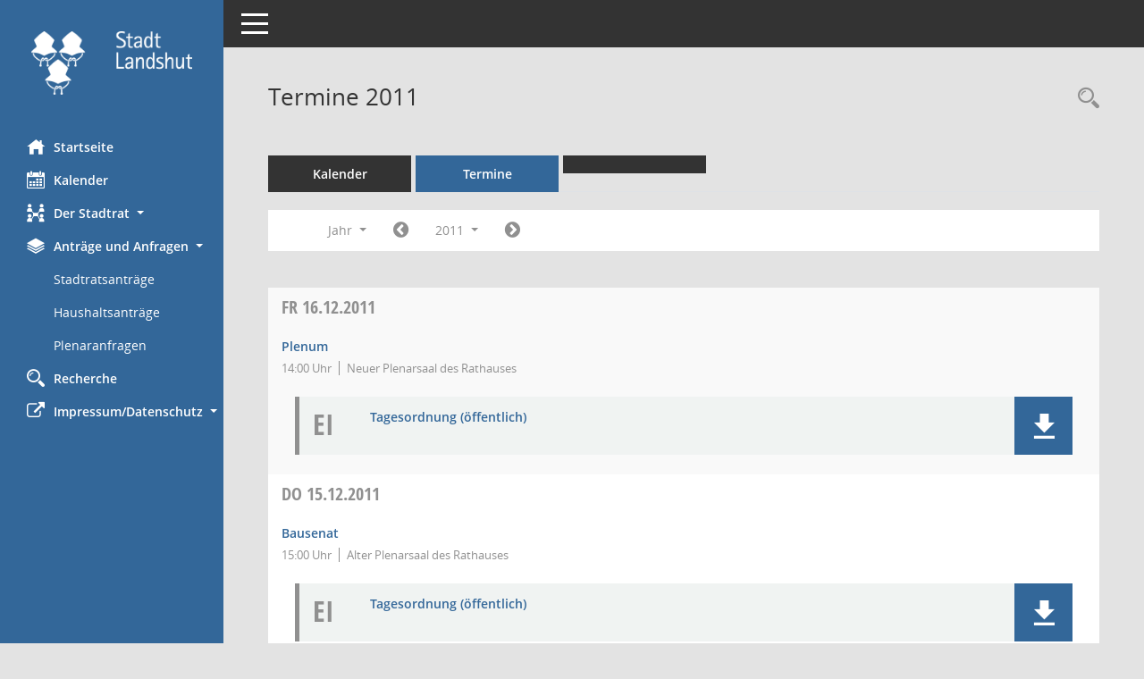

--- FILE ---
content_type: text/html; charset=UTF-8
request_url: https://ris.landshut.de/buergerinfo/si0046.php?__cjahr=2011&__cmonat=1&__canz=12&__osidat=d&__osisb=a&__cselect=81920
body_size: 195050
content:
<!DOCTYPE html><html lang="de"  x-ms-format-detection="none"><head><meta charset="utf-8"><meta http-equiv="X-UA-Compatible" content="IE=edge"><meta name="viewport" content="width=device-width, initial-scale=1"><meta name="description" content=""><meta name="author" content="Somacos GmbH & Co. KG,https://www.somacos.de, SessionNet Version 5.5.4  V2 bi (Layout 6)"><meta name="sessionnet" content="V:050504"/><link rel="shortcut icon" href="im/browser.ico" type="image/x-icon"/><link rel="apple-touch-icon" href="im/somacos57.png" /><link rel="help" href="yhelp1.php" title="Hilfe" /><link rel="start" href="info.php" title="Startseite" /><title>SessionNet | Termine 2011</title>
<script type="text/javascript">var smcGLOBAL_FUNCTION_STATUS_LOGON = 1;var smcStatus_Logon = false;</script>
<script type="text/javascript" src="yjavascript.js"></script><script type="text/javascript" src="js/shopjavascript.js"></script><meta name="format-detection" content="telephone=no, date=no, address=no, email=no" /><link href="css/styles6.css" rel="stylesheet"><link href="css/styles5_3.css" rel="stylesheet"><link href="css/styles5fct.css" rel="stylesheet"><link href="config/layout/layout5/config.css" rel="stylesheet"><link id="smcglobalprintstyles" rel="stylesheet" type="text/css" media="print" href="css/styles5print.css"><link href="css/responsive.css" rel="stylesheet"><link href="css/responsive3.css" rel="stylesheet" media="(max-width:767px)"><!--[if lt IE 9]><script src="js/smchtml5shiv.min.js"></script><script src="js/smcrespond.min.js"></script><![endif]--></head><body id="smc_body" class="smc-body">
<!-- #wrapper --><div id="wrapper" class="smclayout smc_page_si0046_layout"><div id="sidebar-wrapper" role="navigation" aria-label="Hauptmenü" class="smc-nav-config smc-pr-n"><div class="logo smc-config-logo"><a  href="info.php" title="Hier gelangen Sie zur Startseite dieser Webanwendung." aria-label="Hier gelangen Sie zur Startseite dieser Webanwendung." class="smce-a-u" ><img src="config/layout/layout5/logo.png" class="img-responsive smc-img-logo" alt="Logo" /></a></div><ul id="sidebar-nav" class="nav nav-pills nav-stacked"><li class="nav-item smc-nav-online"><a  href="info.php" title="Hier gelangen Sie zur Startseite dieser Webanwendung." aria-label="Hier gelangen Sie zur Startseite dieser Webanwendung." class="smce-a-u nav-link smcmenu1 smc-ct1" ><i class="smc smc-home" aria-hidden="true"></i>Startseite</a></li> <li class="nav-item smc-nav-online"><a  href="si0040.php" title="Diese Seite enth&auml;lt eine kalendarische &Uuml;bersicht der Sitzungstermine f&uuml;r einen Monat." aria-label="Diese Seite enth&auml;lt eine kalendarische &Uuml;bersicht der Sitzungstermine f&uuml;r einen Monat." class="smce-a-u nav-link smcmenu1 smc-ct1" ><i class="smc smc-calendar" aria-hidden="true"></i>Kalender</a></li> <li class="nav-item smc-nav-online"><a id="smc_nav_group_org" aria-expanded="false" role="button" data-toggle="collapse" aria-controls="smc_nav_group_sub_org" href="#smc_nav_group_sub_org"><span><i class="smc smc-network-connection" aria-hidden="true"></i>Der Stadtrat</span> <span class="caret"></span></a><ul id="smc_nav_group_sub_org" class="nav collapse" role="menu" aria-labelledby="smc_nav_group_org"><li class="smc-nav-link"><a  href="kp0041.php" title="Diese Seite listet die Personen, die im Sitzungsdienst als Mitglieder registriert sind, auf. Als Filter dienen neben den Anfangsbuchstaben der Nachnamen die Zeitr&auml;ume." aria-label="Diese Seite listet die Personen, die im Sitzungsdienst als Mitglieder registriert sind, auf. Als Filter dienen neben den Anfangsbuchstaben der Nachnamen die Zeitr&auml;ume." class="smce-a-u" >Stadtratsmitglieder</a></li><li class="smc-nav-link"><a  href="gr0040.php?__igrnr=1,26,19,10,20,21,4,22,23,24,28,25,27,29,30,31,32,33,34,15" title="Diese Seite zeigt eine Liste der Gremien, f&uuml;r die im Sitzungsdienst Informationen verwaltet werden. Als Filter stehen die Zeitr&auml;ume zur Verf&uuml;gung." aria-label="Diese Seite zeigt eine Liste der Gremien, f&uuml;r die im Sitzungsdienst Informationen verwaltet werden. Als Filter stehen die Zeitr&auml;ume zur Verf&uuml;gung." class="smce-a-u" >Stadtratsgremien</a></li><li class="smc-nav-link"><a  href="gr0040.php?__igrnr=7,65,18,2,73,17,9,3,74,61,66,75,67,76,13,64,80" title="Diese Seite zeigt eine Liste der Gremien, f&uuml;r die im Sitzungsdienst Informationen verwaltet werden. Als Filter stehen die Zeitr&auml;ume zur Verf&uuml;gung." aria-label="Diese Seite zeigt eine Liste der Gremien, f&uuml;r die im Sitzungsdienst Informationen verwaltet werden. Als Filter stehen die Zeitr&auml;ume zur Verf&uuml;gung." class="smce-a-u" >Fraktionen</a></li><li class="smc-nav-link"><a  href="gr0040.php?__cgrname=Aufsichtsrat" title="Diese Seite zeigt eine Liste der Gremien, f&uuml;r die im Sitzungsdienst Informationen verwaltet werden. Als Filter stehen die Zeitr&auml;ume zur Verf&uuml;gung." aria-label="Diese Seite zeigt eine Liste der Gremien, f&uuml;r die im Sitzungsdienst Informationen verwaltet werden. Als Filter stehen die Zeitr&auml;ume zur Verf&uuml;gung." class="smce-a-u" >Aufsichtsrat</a></li><li class="smc-nav-link"><a  href="gr0040.php?__igrnr=49" title="Diese Seite zeigt eine Liste der Gremien, f&uuml;r die im Sitzungsdienst Informationen verwaltet werden. Als Filter stehen die Zeitr&auml;ume zur Verf&uuml;gung." aria-label="Diese Seite zeigt eine Liste der Gremien, f&uuml;r die im Sitzungsdienst Informationen verwaltet werden. Als Filter stehen die Zeitr&auml;ume zur Verf&uuml;gung." class="smce-a-u" >Verwaltungsrat</a></li><li class="smc-nav-link"><a  href="gr0040.php?__cgrname=Verwaltungsbeirat" title="Diese Seite zeigt eine Liste der Gremien, f&uuml;r die im Sitzungsdienst Informationen verwaltet werden. Als Filter stehen die Zeitr&auml;ume zur Verf&uuml;gung." aria-label="Diese Seite zeigt eine Liste der Gremien, f&uuml;r die im Sitzungsdienst Informationen verwaltet werden. Als Filter stehen die Zeitr&auml;ume zur Verf&uuml;gung." class="smce-a-u" >Verwaltungsbeirat</a></li><li class="smc-nav-link"><a  href="gr0040.php?__igrnr=59,63,58,78,60,77,57,51,70,52,53,54,55,56,69,68,71&__ogrname=a" title="Diese Seite zeigt eine Liste der Gremien, f&uuml;r die im Sitzungsdienst Informationen verwaltet werden. Als Filter stehen die Zeitr&auml;ume zur Verf&uuml;gung." aria-label="Diese Seite zeigt eine Liste der Gremien, f&uuml;r die im Sitzungsdienst Informationen verwaltet werden. Als Filter stehen die Zeitr&auml;ume zur Verf&uuml;gung." class="smce-a-u" >weitere Gremien</a></li></ul></li><li class="nav-item smc-nav-online"><a id="smc_nav_group_doc" aria-expanded="false" role="button" data-toggle="collapse" aria-controls="smc_nav_group_sub_doc" href="#smc_nav_group_sub_doc"><span><i class="smc smc-paper-stack" aria-hidden="true"></i>Anträge und Anfragen</span> <span class="caret"></span></a><ul id="smc_nav_group_sub_doc" class="nav collapse show" role="menu" aria-labelledby="smc_nav_group_doc"><li class="smc-nav-link"><a  href="ag0040.php?__zagaanr=1&__sgo=Suchen&go=Suchen&__xagsel=1&__xagselact=on&__xsmcpva=2100" title="Diese Seite erm&ouml;glicht die Recherche zu den Antr&auml;gen, die im Sitzungsdienst verwaltet werden. Die Suchetreffermenge kann mit Filtern gesteuert werden." aria-label="Diese Seite erm&ouml;glicht die Recherche zu den Antr&auml;gen, die im Sitzungsdienst verwaltet werden. Die Suchetreffermenge kann mit Filtern gesteuert werden." class="smce-a-u" >Stadtratsantr&auml;ge</a></li><li class="smc-nav-link"><a  href="ag0040.php?__zagaanr=5&__sgo=Suchen&go=Suchen&__xagsel=1&__xagselact=on&__xsmcpva=2100" title="Diese Seite erm&ouml;glicht die Recherche zu den Antr&auml;gen, die im Sitzungsdienst verwaltet werden. Die Suchetreffermenge kann mit Filtern gesteuert werden." aria-label="Diese Seite erm&ouml;glicht die Recherche zu den Antr&auml;gen, die im Sitzungsdienst verwaltet werden. Die Suchetreffermenge kann mit Filtern gesteuert werden." class="smce-a-u" >Haushaltsantr&auml;ge</a></li><li><a  href="ag0041.php?__ctitle=Plenaranfragen&__kagaanr=4" title="Diese Seite erm&ouml;glicht die Recherche zu den Antr&auml;gen, die im Sitzungsdienst verwaltet werden. Die Suchetreffermenge kann mit Filtern gesteuert werden." aria-label="Diese Seite erm&ouml;glicht die Recherche zu den Antr&auml;gen, die im Sitzungsdienst verwaltet werden. Die Suchetreffermenge kann mit Filtern gesteuert werden." class="smce-a-u smcuser_nav_plenaranfragen" >Plenaranfragen</a></li></ul></li><li class="nav-item smc-nav-online"><a  href="suchen01.php" title="Diese Art der Recherche durchsucht die im Sitzungsdienst erfassten Betrefftexte zu Vorlagen und Tagesordnungspunkten." aria-label="Diese Art der Recherche durchsucht die im Sitzungsdienst erfassten Betrefftexte zu Vorlagen und Tagesordnungspunkten." class="smce-a-u nav-link smcmenu1 smc-ct1" ><i class="smc smc-magnifier" aria-hidden="true"></i>Recherche</a></li> <li class="nav-item smc-nav-online"><a id="smc_nav_group_extern" aria-expanded="false" role="button" data-toggle="collapse" aria-controls="smc_nav_group_sub_extern" href="#smc_nav_group_sub_extern"><span><i class="fa fa-external-link" aria-hidden="true"></i>Impressum/Datenschutz</span> <span class="caret"></span></a><ul id="smc_nav_group_sub_extern" class="nav collapse" role="menu" aria-labelledby="smc_nav_group_extern"><li class="smc-nav-link smc-nav-link-extern"><a href="https://www.landshut.de/rathaus/impressum" title="Externer Link: Impressum" aria-label="Externer Link: Impressum" class="smce-a-u" target="_blank"   data-rel="external">Impressum</a></li><li class="smc-nav-link smc-nav-link-extern"><a href="https://www.landshut.de/rathaus/datenschutz" title="Externer Link: Datenschutz" aria-label="Externer Link: Datenschutz" class="smce-a-u" target="_blank"   data-rel="external">Datenschutz</a></li></ul></li>
</ul><!-- /Sidebar ende smcnav mandatos --></div>
<div id="page-content-wrapper">
<nav id="top-bar" class="navbar navbar-inverse" aria-label="Auswahlmenü"><div id="menu-toggle" class="collapsed" title="Navigation ein- bzw. ausblenden"><span class="sr-only">Toggle navigation</span><span class="icon-bar"></span><span class="icon-bar"></span><span class="icon-bar"></span></div><ul class="nav navbar-nav navbar-right">

</ul></nav>

<div class="page-title" role="navigation" aria-label="Seitentitel und Oberes Menü"><ul class="nav nav-pills smc-nav-actions float-right smc-pr-n" aria-label="Oberes Menü"><li><a  href="recherche.php" title="Rechercheauswahl anzeigen" aria-label="Rechercheauswahl anzeigen" class="" ><i class="smc smc-magnifier" aria-hidden="true"></i><span class="sr-only">Rechercheauswahl</span></a></li></ul><h1 class="smc_h1">Termine 2011</h1></div>

<div id="page-content" role="main" aria-label="Informationen">
<ul class="nav nav-tabs smcnoprint" id="smcregister" aria-label="Tab Navigation">
<li class="nav-item"><a  href="si0040.php" title="Diese Seite enth&auml;lt eine kalendarische &Uuml;bersicht der Sitzungstermine f&uuml;r einen Monat." aria-label="Diese Seite enth&auml;lt eine kalendarische &Uuml;bersicht der Sitzungstermine f&uuml;r einen Monat." class="smce-a-u nav-link" >Kalender</a></li><li class="nav-item active smc-ct1" aria-selected="true"><a  href="si0046.php" title="Diese Seite enth&auml;lt eine kompakte &Uuml;bersicht der Sitzungstermine. Sie enth&auml;lt die M&ouml;glichkeit, verschiedene Zeitr&auml;ume f&uuml;r die Sitzungsdarstellung zu w&auml;hlen." aria-label="Diese Seite enth&auml;lt eine kompakte &Uuml;bersicht der Sitzungstermine. Sie enth&auml;lt die M&ouml;glichkeit, verschiedene Zeitr&auml;ume f&uuml;r die Sitzungsdarstellung zu w&auml;hlen." class="smce-a-u nav-link" >Termine</a></li><li class="nav-item"><a  href="si0046.php?__cselect=147456&smcdatefct=q&smccont=12" title="Diese Seite enth&auml;lt eine kompakte &Uuml;bersicht der Sitzungen mit Freigabe für die Niederschrift. Sie enth&auml;lt die M&ouml;glichkeit, verschiedene Zeitr&auml;ume f&uuml;r die Sitzungsdarstellung zu w&auml;hlen." aria-label="Diese Seite enth&auml;lt eine kompakte &Uuml;bersicht der Sitzungen mit Freigabe für die Niederschrift. Sie enth&auml;lt die M&ouml;glichkeit, verschiedene Zeitr&auml;ume f&uuml;r die Sitzungsdarstellung zu w&auml;hlen." class="smce-a-u nav-link" ></a></li>
</ul>
<div id="smcfiltermenu" class="smcnoprint smc-filter-bar"><ul class="nav nav-pills">

<li class="nav-item dropdown xxx"><a aria-expanded="false" aria-haspopup="true" role="button" data-toggle="dropdown" class="nav-link dropdown-toggle" href="#">Jahr <span class="caret"></span></a><ul class="smcfiltermenu_g8 dropdown-menu dropdown-menu-right"><a class="smce-a-u dropdown-item smcfiltermenuselected" href="si0046.php?__cselect=81920&__cfid=65536&__cjahr=2011&__osidat=d&__osisb=a&__canz=12&__cmonat=1" title="Jahr">Jahr</a><a class="smce-a-u dropdown-item smcfiltermenu" href="si0046.php?__cselect=147456&__cfid=131072&__cjahr=2011&__cmonat=1&__osidat=d&__osisb=a&__canz=3" title="Quartal">Quartal</a><a class="smce-a-u dropdown-item smcfiltermenu" href="si0046.php?__cselect=278528&__cfid=262144&__cjahr=2011&__cmonat=1&__osidat=d&__osisb=a&__canz=1" title="Monat">Monat</a></ul></li><li class="nav-item"><a  href="si0046.php?__cjahr=2010&__cmonat=1&__canz=12&__osidat=d&__osisb=a&__cselect=81920" title="Jahr: 2010 Monat: 1" aria-label="Jahr: 2010 Monat: 1" class="smce-a-u nav-link smcfiltermenuprev" ><i class="fa fa-chevron-circle-left smcfontawesome"></i></a></li><li class="nav-item dropdown smc-dropdown-short"><a x="y" id="smce09060000000001" aria-expanded="false" aria-haspopup="true" aria-label="Jahr auswählen" title="Jahr auswählen" role="button" data-toggle="dropdown" class="nav-link dropdown-toggle" href="#">2011 <span class="caret"></span></a><div class="smcfiltermenuyear dropdown-menu dropdown-menu-right" aria-labelledby="smce09060000000001"><a  href="si0046.php?__cjahr=2028&__cmonat=1&__canz=12&__osidat=d&__osisb=a&__cselect=81920" title="Jahr: 2028 Monat: 1" aria-label="Jahr: 2028 Monat: 1" class="smce-a-u dropdown-item smcfiltermenuyear" >2028</a><a  href="si0046.php?__cjahr=2027&__cmonat=1&__canz=12&__osidat=d&__osisb=a&__cselect=81920" title="Jahr: 2027 Monat: 1" aria-label="Jahr: 2027 Monat: 1" class="smce-a-u dropdown-item smcfiltermenuyear" >2027</a><a  href="si0046.php?__cjahr=2026&__cmonat=1&__canz=12&__osidat=d&__osisb=a&__cselect=81920" title="Jahr: 2026 Monat: 1" aria-label="Jahr: 2026 Monat: 1" class="smce-a-u dropdown-item smcfiltermenuyear smcfiltermenuyearnow" >2026</a><a  href="si0046.php?__cjahr=2025&__cmonat=1&__canz=12&__osidat=d&__osisb=a&__cselect=81920" title="Jahr: 2025 Monat: 1" aria-label="Jahr: 2025 Monat: 1" class="smce-a-u dropdown-item smcfiltermenuyear" >2025</a><a  href="si0046.php?__cjahr=2024&__cmonat=1&__canz=12&__osidat=d&__osisb=a&__cselect=81920" title="Jahr: 2024 Monat: 1" aria-label="Jahr: 2024 Monat: 1" class="smce-a-u dropdown-item smcfiltermenuyear" >2024</a><a  href="si0046.php?__cjahr=2023&__cmonat=1&__canz=12&__osidat=d&__osisb=a&__cselect=81920" title="Jahr: 2023 Monat: 1" aria-label="Jahr: 2023 Monat: 1" class="smce-a-u dropdown-item smcfiltermenuyear" >2023</a><a  href="si0046.php?__cjahr=2022&__cmonat=1&__canz=12&__osidat=d&__osisb=a&__cselect=81920" title="Jahr: 2022 Monat: 1" aria-label="Jahr: 2022 Monat: 1" class="smce-a-u dropdown-item smcfiltermenuyear" >2022</a><a  href="si0046.php?__cjahr=2021&__cmonat=1&__canz=12&__osidat=d&__osisb=a&__cselect=81920" title="Jahr: 2021 Monat: 1" aria-label="Jahr: 2021 Monat: 1" class="smce-a-u dropdown-item smcfiltermenuyear" >2021</a><a  href="si0046.php?__cjahr=2020&__cmonat=1&__canz=12&__osidat=d&__osisb=a&__cselect=81920" title="Jahr: 2020 Monat: 1" aria-label="Jahr: 2020 Monat: 1" class="smce-a-u dropdown-item smcfiltermenuyear" >2020</a><a  href="si0046.php?__cjahr=2019&__cmonat=1&__canz=12&__osidat=d&__osisb=a&__cselect=81920" title="Jahr: 2019 Monat: 1" aria-label="Jahr: 2019 Monat: 1" class="smce-a-u dropdown-item smcfiltermenuyear" >2019</a><a  href="si0046.php?__cjahr=2018&__cmonat=1&__canz=12&__osidat=d&__osisb=a&__cselect=81920" title="Jahr: 2018 Monat: 1" aria-label="Jahr: 2018 Monat: 1" class="smce-a-u dropdown-item smcfiltermenuyear" >2018</a><a  href="si0046.php?__cjahr=2017&__cmonat=1&__canz=12&__osidat=d&__osisb=a&__cselect=81920" title="Jahr: 2017 Monat: 1" aria-label="Jahr: 2017 Monat: 1" class="smce-a-u dropdown-item smcfiltermenuyear" >2017</a><a  href="si0046.php?__cjahr=2016&__cmonat=1&__canz=12&__osidat=d&__osisb=a&__cselect=81920" title="Jahr: 2016 Monat: 1" aria-label="Jahr: 2016 Monat: 1" class="smce-a-u dropdown-item smcfiltermenuyear" >2016</a><a  href="si0046.php?__cjahr=2015&__cmonat=1&__canz=12&__osidat=d&__osisb=a&__cselect=81920" title="Jahr: 2015 Monat: 1" aria-label="Jahr: 2015 Monat: 1" class="smce-a-u dropdown-item smcfiltermenuyear" >2015</a><a  href="si0046.php?__cjahr=2014&__cmonat=1&__canz=12&__osidat=d&__osisb=a&__cselect=81920" title="Jahr: 2014 Monat: 1" aria-label="Jahr: 2014 Monat: 1" class="smce-a-u dropdown-item smcfiltermenuyear" >2014</a><a  href="si0046.php?__cjahr=2013&__cmonat=1&__canz=12&__osidat=d&__osisb=a&__cselect=81920" title="Jahr: 2013 Monat: 1" aria-label="Jahr: 2013 Monat: 1" class="smce-a-u dropdown-item smcfiltermenuyear" >2013</a><a  href="si0046.php?__cjahr=2012&__cmonat=1&__canz=12&__osidat=d&__osisb=a&__cselect=81920" title="Jahr: 2012 Monat: 1" aria-label="Jahr: 2012 Monat: 1" class="smce-a-u dropdown-item smcfiltermenuyear" >2012</a><a  href="si0046.php?__cjahr=2011&__cmonat=1&__canz=12&__osidat=d&__osisb=a&__cselect=81920" title="Jahr: 2011 Monat: 1" aria-label="Jahr: 2011 Monat: 1" class="smce-a-u dropdown-item smcfiltermenuyear smcfiltermenuselected" >2011</a><a  href="si0046.php?__cjahr=2010&__cmonat=1&__canz=12&__osidat=d&__osisb=a&__cselect=81920" title="Jahr: 2010 Monat: 1" aria-label="Jahr: 2010 Monat: 1" class="smce-a-u dropdown-item smcfiltermenuyear" >2010</a></div></li><li class="nav-item"><a  href="si0046.php?__cjahr=2012&__cmonat=1&__canz=12&__osidat=d&__osisb=a&__cselect=81920" title="Jahr: 2012 Monat: 1" aria-label="Jahr: 2012 Monat: 1" class="smce-a-u nav-link smcfiltermenunext debug_l6_11" ><i class="fa fa-chevron-circle-right smcfontawesome"></i></a></li>
</ul>
</div>
<br />
<!-- table-responsive --><table id="smc_page_si0046_contenttable1" class="table table-striped smc-table smc-table-striped smc-table-responsive smctablesitzungen">
<thead class="smc-t-r-l"><tr><th class="sidat_tag">Tag&nbsp;<span class="smc-pr-n"><a  href="si0046.php?__osidat=a&__cjahr=2011&__cmonat=1&__canz=12&__osisb=a&__cselect=81920" title="Sortieren: nach Tag aufsteigend" aria-label="Sortieren: nach Tag aufsteigend" class="smce-a-u" ><i class="fa fa-sort-asc" aria-hidden="true"></i></a></span></th><th class="silink">Sitzung</th><th class="sidocs">Dokumente</th>
</tr><!-- /tr-responsive --></thead>
<tbody>
<tr class="smc-t-r-l"><td data-label="&nbsp;" class="smc-t-cl991 sidat_tag"><a title="Freitag" class="weekday smc-1x "><span class="smc-weekday-short smc-text-inline-991">Fr&nbsp;</span>16.12.2011</a></td><td data-label="Sitzung" class="smc-t-cl991 silink"><div class="smc-el-h "><a  href="si0057.php?__ksinr=376" title="Details anzeigen: Plenum 16.12.2011" aria-label="Details anzeigen: Plenum 16.12.2011" class="smce-a-u smc-link-normal smc_doc smc_datatype_si" >Plenum</a></div><ul class="list-inline smc-detail-list"><li class="list-inline-item">14:00&nbsp;Uhr</li><li class="list-inline-item">Neuer Plenarsaal des Rathauses</li></ul></td><td class="smc-t-cl991 sidocs"><div class="smc-dg-c-3-12 smc-documents smce-do-1 smc-pr-nsmc-doc-dakurz-box smc-doc-size-1 flex-column">
<div id="smcy00090000027978" class="col-lg-12 smc-d-el"><div id="smcb00090000027978" class="smc-xxdat smc-default default smc-box-type-1 smc-dg-b1"><div class="smc smc-doc-icon"><i class="smc smc-doc-dakurz smc-doc-dakurz-1 smc-doc-symbol  smc_field_danr_7" aria-hidden="true">EI</i></div><div class="smc-doc-content smcc-s1-n smce-m-1"><div id="smcg00090000027978"  class="smc-action-group smc-action-group-lg ml-auto" role="group"><a  href="getfile.php?id=27978&type=do" title="Dokument Download Dateityp: pdf" aria-label="Dokument Download Dateityp: pdf" role="button" class="btn btn-blue" id="smcs00090000027978" ><i role="button" class="smc smc-download" aria-hidden="true"></i></a></div><div class="smc-el-h smc-text-block-991 smc-t-r991"><a  href="getfile.php?id=27978&type=do" title="Dokument Download Dateityp: pdf" aria-label="Dokument Download Dateityp: pdf" class="smce-a-u smc-text-block-991 smc-t-r991" >Tagesordnung (öffentlich)</a></div></div></div>
</div>
<!--SMCPHDOCFCT--></div></td>
</tr>
<tr class="smc-t-r-l"><td data-label="&nbsp;" class="smc-t-cl991 sidat_tag"><a title="Donnerstag" class="weekday smc-1x "><span class="smc-weekday-short smc-text-inline-991">Do&nbsp;</span>15.12.2011</a></td><td data-label="Sitzung" class="smc-t-cl991 silink"><div class="smc-el-h "><a  href="si0057.php?__ksinr=374" title="Details anzeigen: Bausenat 15.12.2011" aria-label="Details anzeigen: Bausenat 15.12.2011" class="smce-a-u smc-link-normal smc_doc smc_datatype_si" >Bausenat</a></div><ul class="list-inline smc-detail-list"><li class="list-inline-item">15:00&nbsp;Uhr</li><li class="list-inline-item">Alter Plenarsaal des Rathauses</li></ul></td><td class="smc-t-cl991 sidocs"><div class="smc-dg-c-3-12 smc-documents smce-do-1 smc-pr-nsmc-doc-dakurz-box smc-doc-size-1 flex-column">
<div id="smcy00090000027905" class="col-lg-12 smc-d-el"><div id="smcb00090000027905" class="smc-xxdat smc-default default smc-box-type-1 smc-dg-b1"><div class="smc smc-doc-icon"><i class="smc smc-doc-dakurz smc-doc-dakurz-1 smc-doc-symbol  smc_field_danr_7" aria-hidden="true">EI</i></div><div class="smc-doc-content smcc-s1-n smce-m-1"><div id="smcg00090000027905"  class="smc-action-group smc-action-group-lg ml-auto" role="group"><a  href="getfile.php?id=27905&type=do" title="Dokument Download Dateityp: pdf" aria-label="Dokument Download Dateityp: pdf" role="button" class="btn btn-blue" id="smcs00090000027905" ><i role="button" class="smc smc-download" aria-hidden="true"></i></a></div><div class="smc-el-h smc-text-block-991 smc-t-r991"><a  href="getfile.php?id=27905&type=do" title="Dokument Download Dateityp: pdf" aria-label="Dokument Download Dateityp: pdf" class="smce-a-u smc-text-block-991 smc-t-r991" >Tagesordnung (öffentlich)</a></div></div></div>
</div>
<div id="smcy00090000028021" class="col-lg-12 smc-d-el"><div id="smcb00090000028021" class="smc-xxdat smc-default default smc-box-type-1 smc-dg-b1"><div class="smc smc-doc-icon"><i class="smc smc-doc-dakurz smc-doc-dakurz-1 smc-doc-symbol  smc_field_danr_7" aria-hidden="true">EI</i></div><div class="smc-doc-content smcc-s1-n smce-m-1"><div id="smcg00090000028021"  class="smc-action-group smc-action-group-lg ml-auto" role="group"><a  href="getfile.php?id=28021&type=do" title="Dokument Download Dateityp: pdf" aria-label="Dokument Download Dateityp: pdf" role="button" class="btn btn-blue" id="smcs00090000028021" ><i role="button" class="smc smc-download" aria-hidden="true"></i></a></div><div class="smc-el-h smc-text-block-991 smc-t-r991"><a  href="getfile.php?id=28021&type=do" title="Dokument Download Dateityp: pdf" aria-label="Dokument Download Dateityp: pdf" class="smce-a-u smc-text-block-991 smc-t-r991" >Tagesordnung (Nachtrag gesamt)</a></div></div></div>
</div>
<!--SMCPHDOCFCT--></div></td>
</tr>
<tr class="smc-t-r-l"><td data-label="&nbsp;" class="smc-t-cl991 sidat_tag"><a title="Montag" class="weekday smc-1x "><span class="smc-weekday-short smc-text-inline-991">Mo&nbsp;</span>12.12.2011</a></td><td data-label="Sitzung" class="smc-t-cl991 silink"><div class="smc-el-h "><a  href="si0057.php?__ksinr=373" title="Details anzeigen: Hauptausschuss 12.12.2011" aria-label="Details anzeigen: Hauptausschuss 12.12.2011" class="smce-a-u smc-link-normal smc_doc smc_datatype_si" >Hauptausschuss</a></div><ul class="list-inline smc-detail-list"><li class="list-inline-item">16:00&nbsp;Uhr</li><li class="list-inline-item">Alter Plenarsaal des Rathauses</li></ul></td><td class="smc-t-cl991 sidocs"></td>
</tr>
<tr class="smc-t-r-l"><td data-label="&nbsp;" class="smc-t-cl991 sidat_tag"><a title="Freitag" class="weekday smc-1x "><span class="smc-weekday-short smc-text-inline-991">Fr&nbsp;</span>09.12.2011</a></td><td data-label="Sitzung" class="smc-t-cl991 silink"><div class="smc-el-h "><a  href="si0057.php?__ksinr=372" title="Details anzeigen: Plenum 09.12.2011" aria-label="Details anzeigen: Plenum 09.12.2011" class="smce-a-u smc-link-normal smc_doc smc_datatype_si" >Plenum</a></div><ul class="list-inline smc-detail-list"><li class="list-inline-item">10:00&nbsp;Uhr</li><li class="list-inline-item">Neuer Plenarsaal des Rathauses</li></ul></td><td class="smc-t-cl991 sidocs"><div class="smc-dg-c-3-12 smc-documents smce-do-1 smc-pr-nsmc-doc-dakurz-box smc-doc-size-1 flex-column">
<div id="smcy00090000027363" class="col-lg-12 smc-d-el"><div id="smcb00090000027363" class="smc-xxdat smc-default default smc-box-type-1 smc-dg-b1"><div class="smc smc-doc-icon"><i class="smc smc-doc-dakurz smc-doc-dakurz-1 smc-doc-symbol  smc_field_danr_7" aria-hidden="true">EI</i></div><div class="smc-doc-content smcc-s1-n smce-m-1"><div id="smcg00090000027363"  class="smc-action-group smc-action-group-lg ml-auto" role="group"><a  href="getfile.php?id=27363&type=do" title="Dokument Download Dateityp: pdf" aria-label="Dokument Download Dateityp: pdf" role="button" class="btn btn-blue" id="smcs00090000027363" ><i role="button" class="smc smc-download" aria-hidden="true"></i></a></div><div class="smc-el-h smc-text-block-991 smc-t-r991"><a  href="getfile.php?id=27363&type=do" title="Dokument Download Dateityp: pdf" aria-label="Dokument Download Dateityp: pdf" class="smce-a-u smc-text-block-991 smc-t-r991" >Tagesordnung (öffentlich)</a></div></div></div>
</div>
<!--SMCPHDOCFCT--></div></td>
</tr>
<tr class="smc-t-r-l"><td data-label="&nbsp;" class="smc-t-cl991 sidat_tag"><a title="Mittwoch" class="weekday smc-1x "><span class="smc-weekday-short smc-text-inline-991">Mi&nbsp;</span>07.12.2011</a></td><td data-label="Sitzung" class="smc-t-cl991 silink"><div class="smc-el-h "><a  href="si0057.php?__ksinr=371" title="Details anzeigen: Hauptausschuss 07.12.2011" aria-label="Details anzeigen: Hauptausschuss 07.12.2011" class="smce-a-u smc-link-normal smc_doc smc_datatype_si" >Hauptausschuss</a></div><ul class="list-inline smc-detail-list"><li class="list-inline-item">16:00&nbsp;Uhr</li><li class="list-inline-item">Alter Plenarsaal des Rathauses</li></ul></td><td class="smc-t-cl991 sidocs"></td>
</tr>
<tr class="smc-t-r-l"><td data-label="&nbsp;" class="smc-t-cl991 sidat_tag"><a title="Mittwoch" class="weekday smc-1x "><span class="smc-weekday-short smc-text-inline-991">Mi&nbsp;</span>30.11.2011</a></td><td data-label="Sitzung" class="smc-t-cl991 silink"><div class="smc-el-h "><a  href="si0057.php?__ksinr=500" title="Details anzeigen: Werksenat 30.11.2011" aria-label="Details anzeigen: Werksenat 30.11.2011" class="smce-a-u smc-link-normal smc_doc smc_datatype_si" >Werksenat</a></div><ul class="list-inline smc-detail-list"><li class="list-inline-item">10:00&nbsp;Uhr</li><li class="list-inline-item">Sitzungszimmer der Stadtwerke (V 401, IV. Stock)</li></ul></td><td class="smc-t-cl991 sidocs"></td>
</tr>
<tr class="smc-t-r-l"><td data-label="&nbsp;" class="smc-t-cl991 sidat_tag"></td><td data-label="Sitzung" class="smc-t-cl991 silink"><div class="smc-el-h "><a  href="si0057.php?__ksinr=428" title="Details anzeigen: Verkehrssenat 30.11.2011" aria-label="Details anzeigen: Verkehrssenat 30.11.2011" class="smce-a-u smc-link-normal smc_doc smc_datatype_si" >Verkehrssenat</a></div><ul class="list-inline smc-detail-list"><li class="list-inline-item">16:00&nbsp;Uhr</li><li class="list-inline-item">Alter Plenarsaal des Rathauses</li></ul></td><td class="smc-t-cl991 sidocs"><div class="smc-dg-c-3-12 smc-documents smce-do-1 smc-pr-nsmc-doc-dakurz-box smc-doc-size-1 flex-column">
<div id="smcy00090000026710" class="col-lg-12 smc-d-el"><div id="smcb00090000026710" class="smc-xxdat smc-default default smc-box-type-1 smc-dg-b1"><div class="smc smc-doc-icon"><i class="smc smc-doc-dakurz smc-doc-dakurz-1 smc-doc-symbol  smc_field_danr_7" aria-hidden="true">EI</i></div><div class="smc-doc-content smcc-s1-n smce-m-1"><div id="smcg00090000026710"  class="smc-action-group smc-action-group-lg ml-auto" role="group"><a  href="getfile.php?id=26710&type=do" title="Dokument Download Dateityp: pdf" aria-label="Dokument Download Dateityp: pdf" role="button" class="btn btn-blue" id="smcs00090000026710" ><i role="button" class="smc smc-download" aria-hidden="true"></i></a></div><div class="smc-el-h smc-text-block-991 smc-t-r991"><a  href="getfile.php?id=26710&type=do" title="Dokument Download Dateityp: pdf" aria-label="Dokument Download Dateityp: pdf" class="smce-a-u smc-text-block-991 smc-t-r991" >Tagesordnung (öffentlich)</a></div></div></div>
</div>
<!--SMCPHDOCFCT--></div></td>
</tr>
<tr class="smc-t-r-l"><td data-label="&nbsp;" class="smc-t-cl991 sidat_tag"><a title="Dienstag" class="weekday smc-1x "><span class="smc-weekday-short smc-text-inline-991">Di&nbsp;</span>29.11.2011</a></td><td data-label="Sitzung" class="smc-t-cl991 silink"><div class="smc-el-h "><a  href="si0057.php?__ksinr=370" title="Details anzeigen: Bausenat 29.11.2011" aria-label="Details anzeigen: Bausenat 29.11.2011" class="smce-a-u smc-link-normal smc_doc smc_datatype_si" >Bausenat</a></div><ul class="list-inline smc-detail-list"><li class="list-inline-item">16:00&nbsp;Uhr</li><li class="list-inline-item">Alter Plenarsaal des Rathauses</li></ul></td><td class="smc-t-cl991 sidocs"><div class="smc-dg-c-3-12 smc-documents smce-do-1 smc-pr-nsmc-doc-dakurz-box smc-doc-size-1 flex-column">
<div id="smcy00090000027158" class="col-lg-12 smc-d-el"><div id="smcb00090000027158" class="smc-xxdat smc-default default smc-box-type-1 smc-dg-b1"><div class="smc smc-doc-icon"><i class="smc smc-doc-dakurz smc-doc-dakurz-1 smc-doc-symbol  smc_field_danr_7" aria-hidden="true">EI</i></div><div class="smc-doc-content smcc-s1-n smce-m-1"><div id="smcg00090000027158"  class="smc-action-group smc-action-group-lg ml-auto" role="group"><a  href="getfile.php?id=27158&type=do" title="Dokument Download Dateityp: pdf" aria-label="Dokument Download Dateityp: pdf" role="button" class="btn btn-blue" id="smcs00090000027158" ><i role="button" class="smc smc-download" aria-hidden="true"></i></a></div><div class="smc-el-h smc-text-block-991 smc-t-r991"><a  href="getfile.php?id=27158&type=do" title="Dokument Download Dateityp: pdf" aria-label="Dokument Download Dateityp: pdf" class="smce-a-u smc-text-block-991 smc-t-r991" >Tagesordnung (öffentlich)</a></div></div></div>
</div>
<!--SMCPHDOCFCT--></div></td>
</tr>
<tr class="smc-t-r-l"><td data-label="&nbsp;" class="smc-t-cl991 sidat_tag"><a title="Freitag" class="weekday smc-1x "><span class="smc-weekday-short smc-text-inline-991">Fr&nbsp;</span>25.11.2011</a></td><td data-label="Sitzung" class="smc-t-cl991 silink"><div class="smc-el-h "><a  href="si0057.php?__ksinr=369" title="Details anzeigen: Plenum 25.11.2011" aria-label="Details anzeigen: Plenum 25.11.2011" class="smce-a-u smc-link-normal smc_doc smc_datatype_si" >Plenum</a></div><ul class="list-inline smc-detail-list"><li class="list-inline-item">14:00&nbsp;Uhr</li><li class="list-inline-item">Neuer Plenarsaal des Rathauses</li></ul></td><td class="smc-t-cl991 sidocs"><div class="smc-dg-c-3-12 smc-documents smce-do-1 smc-pr-nsmc-doc-dakurz-box smc-doc-size-1 flex-column">
<div id="smcy00090000027083" class="col-lg-12 smc-d-el"><div id="smcb00090000027083" class="smc-xxdat smc-default default smc-box-type-1 smc-dg-b1"><div class="smc smc-doc-icon"><i class="smc smc-doc-dakurz smc-doc-dakurz-1 smc-doc-symbol  smc_field_danr_7" aria-hidden="true">EI</i></div><div class="smc-doc-content smcc-s1-n smce-m-1"><div id="smcg00090000027083"  class="smc-action-group smc-action-group-lg ml-auto" role="group"><a  href="getfile.php?id=27083&type=do" title="Dokument Download Dateityp: pdf" aria-label="Dokument Download Dateityp: pdf" role="button" class="btn btn-blue" id="smcs00090000027083" ><i role="button" class="smc smc-download" aria-hidden="true"></i></a></div><div class="smc-el-h smc-text-block-991 smc-t-r991"><a  href="getfile.php?id=27083&type=do" title="Dokument Download Dateityp: pdf" aria-label="Dokument Download Dateityp: pdf" class="smce-a-u smc-text-block-991 smc-t-r991" >Tagesordnung (öffentlich)</a></div></div></div>
</div>
<!--SMCPHDOCFCT--></div></td>
</tr>
<tr class="smc-t-r-l"><td data-label="&nbsp;" class="smc-t-cl991 sidat_tag"><a title="Donnerstag" class="weekday smc-1x "><span class="smc-weekday-short smc-text-inline-991">Do&nbsp;</span>24.11.2011</a></td><td data-label="Sitzung" class="smc-t-cl991 silink"><div class="smc-el-h "><a  href="si0057.php?__ksinr=427" title="Details anzeigen: Umweltsenat 24.11.2011" aria-label="Details anzeigen: Umweltsenat 24.11.2011" class="smce-a-u smc-link-normal smc_doc smc_datatype_si" >Umweltsenat</a></div><ul class="list-inline smc-detail-list"><li class="list-inline-item">16:00&nbsp;Uhr</li><li class="list-inline-item">Alter Plenarsaal des Rathauses</li></ul></td><td class="smc-t-cl991 sidocs"><div class="smc-dg-c-3-12 smc-documents smce-do-1 smc-pr-nsmc-doc-dakurz-box smc-doc-size-1 flex-column">
<div id="smcy00090000026616" class="col-lg-12 smc-d-el"><div id="smcb00090000026616" class="smc-xxdat smc-default default smc-box-type-1 smc-dg-b1"><div class="smc smc-doc-icon"><i class="smc smc-doc-dakurz smc-doc-dakurz-1 smc-doc-symbol  smc_field_danr_7" aria-hidden="true">EI</i></div><div class="smc-doc-content smcc-s1-n smce-m-1"><div id="smcg00090000026616"  class="smc-action-group smc-action-group-lg ml-auto" role="group"><a  href="getfile.php?id=26616&type=do" title="Dokument Download Dateityp: pdf" aria-label="Dokument Download Dateityp: pdf" role="button" class="btn btn-blue" id="smcs00090000026616" ><i role="button" class="smc smc-download" aria-hidden="true"></i></a></div><div class="smc-el-h smc-text-block-991 smc-t-r991"><a  href="getfile.php?id=26616&type=do" title="Dokument Download Dateityp: pdf" aria-label="Dokument Download Dateityp: pdf" class="smce-a-u smc-text-block-991 smc-t-r991" >Tagesordnung (öffentlich)</a></div></div></div>
</div>
<!--SMCPHDOCFCT--></div></td>
</tr>
<tr class="smc-t-r-l"><td data-label="&nbsp;" class="smc-t-cl991 sidat_tag"><a title="Dienstag" class="weekday smc-1x "><span class="smc-weekday-short smc-text-inline-991">Di&nbsp;</span>22.11.2011</a></td><td data-label="Sitzung" class="smc-t-cl991 silink"><div class="smc-el-h "><a  href="si0057.php?__ksinr=393" title="Details anzeigen: Werksenat 22.11.2011" aria-label="Details anzeigen: Werksenat 22.11.2011" class="smce-a-u smc-link-normal smc_doc smc_datatype_si" >Werksenat</a></div><ul class="list-inline smc-detail-list"><li class="list-inline-item">16:00&nbsp;Uhr</li><li class="list-inline-item">Sitzungszimmer der Stadtwerke Landshut (V 401, IV. Stock)</li></ul></td><td class="smc-t-cl991 sidocs"><div class="smc-dg-c-3-12 smc-documents smce-do-1 smc-pr-nsmc-doc-dakurz-box smc-doc-size-1 flex-column">
<div id="smcy00090000026694" class="col-lg-12 smc-d-el"><div id="smcb00090000026694" class="smc-xxdat smc-default default smc-box-type-1 smc-dg-b1"><div class="smc smc-doc-icon"><i class="smc smc-doc-dakurz smc-doc-dakurz-1 smc-doc-symbol  smc_field_danr_7" aria-hidden="true">EI</i></div><div class="smc-doc-content smcc-s1-n smce-m-1"><div id="smcg00090000026694"  class="smc-action-group smc-action-group-lg ml-auto" role="group"><a  href="getfile.php?id=26694&type=do" title="Dokument Download Dateityp: pdf" aria-label="Dokument Download Dateityp: pdf" role="button" class="btn btn-blue" id="smcs00090000026694" ><i role="button" class="smc smc-download" aria-hidden="true"></i></a></div><div class="smc-el-h smc-text-block-991 smc-t-r991"><a  href="getfile.php?id=26694&type=do" title="Dokument Download Dateityp: pdf" aria-label="Dokument Download Dateityp: pdf" class="smce-a-u smc-text-block-991 smc-t-r991" >Tagesordnung (öffentlich)</a></div></div></div>
</div>
<div id="smcy00090000026990" class="col-lg-12 smc-d-el"><div id="smcb00090000026990" class="smc-xxdat smc-default default smc-box-type-1 smc-dg-b1"><div class="smc smc-doc-icon"><i class="smc smc-doc-dakurz smc-doc-dakurz-1 smc-doc-symbol  smc_field_danr_7" aria-hidden="true">EI</i></div><div class="smc-doc-content smcc-s1-n smce-m-1"><div id="smcg00090000026990"  class="smc-action-group smc-action-group-lg ml-auto" role="group"><a  href="getfile.php?id=26990&type=do" title="Dokument Download Dateityp: pdf" aria-label="Dokument Download Dateityp: pdf" role="button" class="btn btn-blue" id="smcs00090000026990" ><i role="button" class="smc smc-download" aria-hidden="true"></i></a></div><div class="smc-el-h smc-text-block-991 smc-t-r991"><a  href="getfile.php?id=26990&type=do" title="Dokument Download Dateityp: pdf" aria-label="Dokument Download Dateityp: pdf" class="smce-a-u smc-text-block-991 smc-t-r991" >Tagesordnung (Nachtrag öffentlich)</a></div></div></div>
</div>
<div id="smcy00090000027190" class="col-lg-12 smc-d-el"><div id="smcb00090000027190" class="smc-xxdat smc-default default smc-box-type-1 smc-dg-b1"><div class="smc smc-doc-icon"><i class="smc smc-doc-dakurz smc-doc-dakurz-1 smc-doc-symbol  smc_field_danr_7" aria-hidden="true">EI</i></div><div class="smc-doc-content smcc-s1-n smce-m-1"><div id="smcg00090000027190"  class="smc-action-group smc-action-group-lg ml-auto" role="group"><a  href="getfile.php?id=27190&type=do" title="Dokument Download Dateityp: pdf" aria-label="Dokument Download Dateityp: pdf" role="button" class="btn btn-blue" id="smcs00090000027190" ><i role="button" class="smc smc-download" aria-hidden="true"></i></a></div><div class="smc-el-h smc-text-block-991 smc-t-r991"><a  href="getfile.php?id=27190&type=do" title="Dokument Download Dateityp: pdf" aria-label="Dokument Download Dateityp: pdf" class="smce-a-u smc-text-block-991 smc-t-r991" >Tagesordnung (Nachtrag öffentlich2)</a></div></div></div>
</div>
<!--SMCPHDOCFCT--></div></td>
</tr>
<tr class="smc-t-r-l"><td data-label="&nbsp;" class="smc-t-cl991 sidat_tag"><a title="Montag" class="weekday smc-1x "><span class="smc-weekday-short smc-text-inline-991">Mo&nbsp;</span>21.11.2011</a></td><td data-label="Sitzung" class="smc-t-cl991 silink"><div class="smc-el-h "><a  href="si0057.php?__ksinr=367" title="Details anzeigen: Hauptausschuss 21.11.2011" aria-label="Details anzeigen: Hauptausschuss 21.11.2011" class="smce-a-u smc-link-normal smc_doc smc_datatype_si" >Hauptausschuss</a></div><ul class="list-inline smc-detail-list"><li class="list-inline-item">16:00&nbsp;Uhr</li><li class="list-inline-item">Alter Plenarsaal des Rathauses</li></ul></td><td class="smc-t-cl991 sidocs"></td>
</tr>
<tr class="smc-t-r-l"><td data-label="&nbsp;" class="smc-t-cl991 sidat_tag"><a title="Freitag" class="weekday smc-1x "><span class="smc-weekday-short smc-text-inline-991">Fr&nbsp;</span>18.11.2011</a></td><td data-label="Sitzung" class="smc-t-cl991 silink"><div class="smc-el-h "><a  href="si0057.php?__ksinr=366" title="Details anzeigen: Bausenat 18.11.2011" aria-label="Details anzeigen: Bausenat 18.11.2011" class="smce-a-u smc-link-normal smc_doc smc_datatype_si" >Bausenat</a></div><ul class="list-inline smc-detail-list"><li class="list-inline-item">09:00&nbsp;Uhr</li><li class="list-inline-item">Alter Plenarsaal des Rathauses</li></ul></td><td class="smc-t-cl991 sidocs"><div class="smc-dg-c-3-12 smc-documents smce-do-1 smc-pr-nsmc-doc-dakurz-box smc-doc-size-1 flex-column">
<div id="smcy00090000026641" class="col-lg-12 smc-d-el"><div id="smcb00090000026641" class="smc-xxdat smc-default default smc-box-type-1 smc-dg-b1"><div class="smc smc-doc-icon"><i class="smc smc-doc-dakurz smc-doc-dakurz-1 smc-doc-symbol  smc_field_danr_7" aria-hidden="true">EI</i></div><div class="smc-doc-content smcc-s1-n smce-m-1"><div id="smcg00090000026641"  class="smc-action-group smc-action-group-lg ml-auto" role="group"><a  href="getfile.php?id=26641&type=do" title="Dokument Download Dateityp: pdf" aria-label="Dokument Download Dateityp: pdf" role="button" class="btn btn-blue" id="smcs00090000026641" ><i role="button" class="smc smc-download" aria-hidden="true"></i></a></div><div class="smc-el-h smc-text-block-991 smc-t-r991"><a  href="getfile.php?id=26641&type=do" title="Dokument Download Dateityp: pdf" aria-label="Dokument Download Dateityp: pdf" class="smce-a-u smc-text-block-991 smc-t-r991" >Tagesordnung (öffentlich)</a></div></div></div>
</div>
<!--SMCPHDOCFCT--></div></td>
</tr>
<tr class="smc-t-r-l"><td data-label="&nbsp;" class="smc-t-cl991 sidat_tag"></td><td data-label="Sitzung" class="smc-t-cl991 silink"><div class="smc-el-h "><a  href="si0057.php?__ksinr=430" title="Details anzeigen: Finanz- und Wirtschaftsausschuss 18.11.2011" aria-label="Details anzeigen: Finanz- und Wirtschaftsausschuss 18.11.2011" class="smce-a-u smc-link-normal smc_doc smc_datatype_si" >Finanz- und Wirtschaftsausschuss</a></div><ul class="list-inline smc-detail-list"><li class="list-inline-item">14:30&nbsp;Uhr</li><li class="list-inline-item">Alter Plenarsaal des Rathauses</li></ul></td><td class="smc-t-cl991 sidocs"><div class="smc-dg-c-3-12 smc-documents smce-do-1 smc-pr-nsmc-doc-dakurz-box smc-doc-size-1 flex-column">
<div id="smcy00090000026333" class="col-lg-12 smc-d-el"><div id="smcb00090000026333" class="smc-xxdat smc-default default smc-box-type-1 smc-dg-b1"><div class="smc smc-doc-icon"><i class="smc smc-doc-dakurz smc-doc-dakurz-1 smc-doc-symbol  smc_field_danr_7" aria-hidden="true">EI</i></div><div class="smc-doc-content smcc-s1-n smce-m-1"><div id="smcg00090000026333"  class="smc-action-group smc-action-group-lg ml-auto" role="group"><a  href="getfile.php?id=26333&type=do" title="Dokument Download Dateityp: pdf" aria-label="Dokument Download Dateityp: pdf" role="button" class="btn btn-blue" id="smcs00090000026333" ><i role="button" class="smc smc-download" aria-hidden="true"></i></a></div><div class="smc-el-h smc-text-block-991 smc-t-r991"><a  href="getfile.php?id=26333&type=do" title="Dokument Download Dateityp: pdf" aria-label="Dokument Download Dateityp: pdf" class="smce-a-u smc-text-block-991 smc-t-r991" >Tagesordnung (öffentlich)</a></div></div></div>
</div>
<!--SMCPHDOCFCT--></div></td>
</tr>
<tr class="smc-t-r-l"><td data-label="&nbsp;" class="smc-t-cl991 sidat_tag"><a title="Mittwoch" class="weekday smc-1x "><span class="smc-weekday-short smc-text-inline-991">Mi&nbsp;</span>16.11.2011</a></td><td data-label="Sitzung" class="smc-t-cl991 silink"><div class="smc-el-h "><a  href="si0057.php?__ksinr=425" title="Details anzeigen: Ausschuss zur Beratung des Ortsrechts 16.11.2011" aria-label="Details anzeigen: Ausschuss zur Beratung des Ortsrechts 16.11.2011" class="smce-a-u smc-link-normal smc_doc smc_datatype_si" >Ausschuss zur Beratung des Ortsrechts</a></div><ul class="list-inline smc-detail-list"><li class="list-inline-item">16:00&nbsp;Uhr</li><li class="list-inline-item">Alter Plenarsaal des Rathauses</li></ul></td><td class="smc-t-cl991 sidocs"><div class="smc-dg-c-3-12 smc-documents smce-do-1 smc-pr-nsmc-doc-dakurz-box smc-doc-size-1 flex-column">
<div id="smcy00090000025892" class="col-lg-12 smc-d-el"><div id="smcb00090000025892" class="smc-xxdat smc-default default smc-box-type-1 smc-dg-b1"><div class="smc smc-doc-icon"><i class="smc smc-doc-dakurz smc-doc-dakurz-1 smc-doc-symbol  smc_field_danr_7" aria-hidden="true">EI</i></div><div class="smc-doc-content smcc-s1-n smce-m-1"><div id="smcg00090000025892"  class="smc-action-group smc-action-group-lg ml-auto" role="group"><a  href="getfile.php?id=25892&type=do" title="Dokument Download Dateityp: pdf" aria-label="Dokument Download Dateityp: pdf" role="button" class="btn btn-blue" id="smcs00090000025892" ><i role="button" class="smc smc-download" aria-hidden="true"></i></a></div><div class="smc-el-h smc-text-block-991 smc-t-r991"><a  href="getfile.php?id=25892&type=do" title="Dokument Download Dateityp: pdf" aria-label="Dokument Download Dateityp: pdf" class="smce-a-u smc-text-block-991 smc-t-r991" >Tagesordnung (öffentlich)</a></div></div></div>
</div>
<!--SMCPHDOCFCT--></div></td>
</tr>
<tr class="smc-t-r-l"><td data-label="&nbsp;" class="smc-t-cl991 sidat_tag"><a title="Dienstag" class="weekday smc-1x "><span class="smc-weekday-short smc-text-inline-991">Di&nbsp;</span>15.11.2011</a></td><td data-label="Sitzung" class="smc-t-cl991 silink"><div class="smc-el-h "><a  href="si0057.php?__ksinr=364" title="Details anzeigen: Haushaltsausschuss 15.11.2011" aria-label="Details anzeigen: Haushaltsausschuss 15.11.2011" class="smce-a-u smc-link-normal smc_doc smc_datatype_si" >Haushaltsausschuss</a></div><ul class="list-inline smc-detail-list"><li class="list-inline-item">09:00&nbsp;Uhr</li><li class="list-inline-item">Alter Plenarsaal des Rathauses</li></ul></td><td class="smc-t-cl991 sidocs"><div class="smc-dg-c-3-12 smc-documents smce-do-1 smc-pr-nsmc-doc-dakurz-box smc-doc-size-1 flex-column">
<div id="smcy00090000026335" class="col-lg-12 smc-d-el"><div id="smcb00090000026335" class="smc-xxdat smc-default default smc-box-type-1 smc-dg-b1"><div class="smc smc-doc-icon"><i class="smc smc-doc-dakurz smc-doc-dakurz-1 smc-doc-symbol  smc_field_danr_7" aria-hidden="true">EI</i></div><div class="smc-doc-content smcc-s1-n smce-m-1"><div id="smcg00090000026335"  class="smc-action-group smc-action-group-lg ml-auto" role="group"><a  href="getfile.php?id=26335&type=do" title="Dokument Download Dateityp: pdf" aria-label="Dokument Download Dateityp: pdf" role="button" class="btn btn-blue" id="smcs00090000026335" ><i role="button" class="smc smc-download" aria-hidden="true"></i></a></div><div class="smc-el-h smc-text-block-991 smc-t-r991"><a  href="getfile.php?id=26335&type=do" title="Dokument Download Dateityp: pdf" aria-label="Dokument Download Dateityp: pdf" class="smce-a-u smc-text-block-991 smc-t-r991" >Tagesordnung (öffentlich)</a></div></div></div>
</div>
<!--SMCPHDOCFCT--></div></td>
</tr>
<tr class="smc-t-r-l"><td data-label="&nbsp;" class="smc-t-cl991 sidat_tag"><a title="Donnerstag" class="weekday smc-1x "><span class="smc-weekday-short smc-text-inline-991">Do&nbsp;</span>10.11.2011</a></td><td data-label="Sitzung" class="smc-t-cl991 silink"><div class="smc-el-h "><a  href="si0057.php?__ksinr=421" title="Details anzeigen: Bildungs- und Kultursenat 10.11.2011" aria-label="Details anzeigen: Bildungs- und Kultursenat 10.11.2011" class="smce-a-u smc-link-normal smc_doc smc_datatype_si" >Bildungs- und Kultursenat</a></div><ul class="list-inline smc-detail-list"><li class="list-inline-item">14:00&nbsp;Uhr</li><li class="list-inline-item">Alter Plenarsaal des Rathauses</li></ul></td><td class="smc-t-cl991 sidocs"><div class="smc-dg-c-3-12 smc-documents smce-do-1 smc-pr-nsmc-doc-dakurz-box smc-doc-size-1 flex-column">
<div id="smcy00090000026178" class="col-lg-12 smc-d-el"><div id="smcb00090000026178" class="smc-xxdat smc-default default smc-box-type-1 smc-dg-b1"><div class="smc smc-doc-icon"><i class="smc smc-doc-dakurz smc-doc-dakurz-1 smc-doc-symbol  smc_field_danr_7" aria-hidden="true">EI</i></div><div class="smc-doc-content smcc-s1-n smce-m-1"><div id="smcg00090000026178"  class="smc-action-group smc-action-group-lg ml-auto" role="group"><a  href="getfile.php?id=26178&type=do" title="Dokument Download Dateityp: pdf" aria-label="Dokument Download Dateityp: pdf" role="button" class="btn btn-blue" id="smcs00090000026178" ><i role="button" class="smc smc-download" aria-hidden="true"></i></a></div><div class="smc-el-h smc-text-block-991 smc-t-r991"><a  href="getfile.php?id=26178&type=do" title="Dokument Download Dateityp: pdf" aria-label="Dokument Download Dateityp: pdf" class="smce-a-u smc-text-block-991 smc-t-r991" >Tagesordnung (öffentlich)</a></div></div></div>
</div>
<div id="smcy00090000026512" class="col-lg-12 smc-d-el"><div id="smcb00090000026512" class="smc-xxdat smc-default default smc-box-type-1 smc-dg-b1"><div class="smc smc-doc-icon"><i class="smc smc-doc-dakurz smc-doc-dakurz-1 smc-doc-symbol  smc_field_danr_7" aria-hidden="true">EI</i></div><div class="smc-doc-content smcc-s1-n smce-m-1"><div id="smcg00090000026512"  class="smc-action-group smc-action-group-lg ml-auto" role="group"><a  href="getfile.php?id=26512&type=do" title="Dokument Download Dateityp: pdf" aria-label="Dokument Download Dateityp: pdf" role="button" class="btn btn-blue" id="smcs00090000026512" ><i role="button" class="smc smc-download" aria-hidden="true"></i></a></div><div class="smc-el-h smc-text-block-991 smc-t-r991"><a  href="getfile.php?id=26512&type=do" title="Dokument Download Dateityp: pdf" aria-label="Dokument Download Dateityp: pdf" class="smce-a-u smc-text-block-991 smc-t-r991" >Tagesordnung (Nachtrag 2 öffentlich)</a></div></div></div>
</div>
<div id="smcy00090000026684" class="col-lg-12 smc-d-el"><div id="smcb00090000026684" class="smc-xxdat smc-default default smc-box-type-1 smc-dg-b1"><div class="smc smc-doc-icon"><i class="smc smc-doc-dakurz smc-doc-dakurz-1 smc-doc-symbol  smc_field_danr_7" aria-hidden="true">EI</i></div><div class="smc-doc-content smcc-s1-n smce-m-1"><div id="smcg00090000026684"  class="smc-action-group smc-action-group-lg ml-auto" role="group"><a  href="getfile.php?id=26684&type=do" title="Dokument Download Dateityp: pdf" aria-label="Dokument Download Dateityp: pdf" role="button" class="btn btn-blue" id="smcs00090000026684" ><i role="button" class="smc smc-download" aria-hidden="true"></i></a></div><div class="smc-el-h smc-text-block-991 smc-t-r991"><a  href="getfile.php?id=26684&type=do" title="Dokument Download Dateityp: pdf" aria-label="Dokument Download Dateityp: pdf" class="smce-a-u smc-text-block-991 smc-t-r991" >Tagesordnung (Nachtrag 1 öffentlich)</a></div></div></div>
</div>
<!--SMCPHDOCFCT--></div></td>
</tr>
<tr class="smc-t-r-l"><td data-label="&nbsp;" class="smc-t-cl991 sidat_tag"><a title="Mittwoch" class="weekday smc-1x "><span class="smc-weekday-short smc-text-inline-991">Mi&nbsp;</span>09.11.2011</a></td><td data-label="Sitzung" class="smc-t-cl991 silink"><div class="smc-el-h "><a  href="si0057.php?__ksinr=418" title="Details anzeigen: Bausenat, Liegenschaftssenat, Sozialausschuss, Liegenschaftssenat, Sozialausschuss, Liegenschaftssenat, Sozialausschuss 09.11.2011" aria-label="Details anzeigen: Bausenat, Liegenschaftssenat, Sozialausschuss, Liegenschaftssenat, Sozialausschuss, Liegenschaftssenat, Sozialausschuss 09.11.2011" class="smce-a-u smc-link-normal smc_doc smc_datatype_si" >Bausenat, Liegenschaftssenat, Sozialausschuss, Liegenschaftssenat, Sozialausschuss, Liegenschaftssenat, Sozialausschuss</a></div><ul class="list-inline smc-detail-list"><li class="list-inline-item">16:00&nbsp;Uhr</li><li class="list-inline-item">Neuer Plenarsaal des Rathauses</li></ul></td><td class="smc-t-cl991 sidocs"><div class="smc-dg-c-3-12 smc-documents smce-do-1 smc-pr-nsmc-doc-dakurz-box smc-doc-size-1 flex-column">
<div id="smcy00090000026156" class="col-lg-12 smc-d-el"><div id="smcb00090000026156" class="smc-xxdat smc-default default smc-box-type-1 smc-dg-b1"><div class="smc smc-doc-icon"><i class="smc smc-doc-dakurz smc-doc-dakurz-1 smc-doc-symbol  smc_field_danr_7" aria-hidden="true">EI</i></div><div class="smc-doc-content smcc-s1-n smce-m-1"><div id="smcg00090000026156"  class="smc-action-group smc-action-group-lg ml-auto" role="group"><a  href="getfile.php?id=26156&type=do" title="Dokument Download Dateityp: pdf" aria-label="Dokument Download Dateityp: pdf" role="button" class="btn btn-blue" id="smcs00090000026156" ><i role="button" class="smc smc-download" aria-hidden="true"></i></a></div><div class="smc-el-h smc-text-block-991 smc-t-r991"><a  href="getfile.php?id=26156&type=do" title="Dokument Download Dateityp: pdf" aria-label="Dokument Download Dateityp: pdf" class="smce-a-u smc-text-block-991 smc-t-r991" >Tagesordnung (öffentlich)</a></div></div></div>
</div>
<!--SMCPHDOCFCT--></div></td>
</tr>
<tr class="smc-t-r-l"><td data-label="&nbsp;" class="smc-t-cl991 sidat_tag"><a title="Dienstag" class="weekday smc-1x "><span class="smc-weekday-short smc-text-inline-991">Di&nbsp;</span>08.11.2011</a></td><td data-label="Sitzung" class="smc-t-cl991 silink"><div class="smc-el-h "><a  href="si0057.php?__ksinr=392" title="Details anzeigen: Werksenat 08.11.2011" aria-label="Details anzeigen: Werksenat 08.11.2011" class="smce-a-u smc-link-normal smc_doc smc_datatype_si" >Werksenat</a></div><ul class="list-inline smc-detail-list"><li class="list-inline-item">16:00&nbsp;Uhr</li><li class="list-inline-item">Sitzungszimmer der Stadtwerke Landshut (V 401, IV. Stock)</li></ul></td><td class="smc-t-cl991 sidocs"></td>
</tr>
<tr class="smc-t-r-l"><td data-label="&nbsp;" class="smc-t-cl991 sidat_tag"><a title="Freitag" class="weekday smc-1x "><span class="smc-weekday-short smc-text-inline-991">Fr&nbsp;</span>28.10.2011</a></td><td data-label="Sitzung" class="smc-t-cl991 silink"><div class="smc-el-h "><a  href="si0057.php?__ksinr=363" title="Details anzeigen: Bausenat 28.10.2011" aria-label="Details anzeigen: Bausenat 28.10.2011" class="smce-a-u smc-link-normal smc_doc smc_datatype_si" >Bausenat</a></div><ul class="list-inline smc-detail-list"><li class="list-inline-item">09:00&nbsp;Uhr</li><li class="list-inline-item">Alter Plenarsaal des Rathauses</li></ul></td><td class="smc-t-cl991 sidocs"><div class="smc-dg-c-3-12 smc-documents smce-do-1 smc-pr-nsmc-doc-dakurz-box smc-doc-size-1 flex-column">
<div id="smcy00090000025873" class="col-lg-12 smc-d-el"><div id="smcb00090000025873" class="smc-xxdat smc-default default smc-box-type-1 smc-dg-b1"><div class="smc smc-doc-icon"><i class="smc smc-doc-dakurz smc-doc-dakurz-1 smc-doc-symbol  smc_field_danr_7" aria-hidden="true">EI</i></div><div class="smc-doc-content smcc-s1-n smce-m-1"><div id="smcg00090000025873"  class="smc-action-group smc-action-group-lg ml-auto" role="group"><a  href="getfile.php?id=25873&type=do" title="Dokument Download Dateityp: pdf" aria-label="Dokument Download Dateityp: pdf" role="button" class="btn btn-blue" id="smcs00090000025873" ><i role="button" class="smc smc-download" aria-hidden="true"></i></a></div><div class="smc-el-h smc-text-block-991 smc-t-r991"><a  href="getfile.php?id=25873&type=do" title="Dokument Download Dateityp: pdf" aria-label="Dokument Download Dateityp: pdf" class="smce-a-u smc-text-block-991 smc-t-r991" >Tagesordnung (öffentlich)</a></div></div></div>
</div>
<!--SMCPHDOCFCT--></div></td>
</tr>
<tr class="smc-t-r-l"><td data-label="&nbsp;" class="smc-t-cl991 sidat_tag"><a title="Donnerstag" class="weekday smc-1x "><span class="smc-weekday-short smc-text-inline-991">Do&nbsp;</span>27.10.2011</a></td><td data-label="Sitzung" class="smc-t-cl991 silink"><div class="smc-el-h "><a  href="si0057.php?__ksinr=417" title="Details anzeigen: Jugendhilfeausschuss 27.10.2011" aria-label="Details anzeigen: Jugendhilfeausschuss 27.10.2011" class="smce-a-u smc-link-normal smc_doc smc_datatype_si" >Jugendhilfeausschuss</a></div><ul class="list-inline smc-detail-list"><li class="list-inline-item">09:00&nbsp;Uhr</li><li class="list-inline-item">Neuer Plenarsaal des Rathauses</li></ul></td><td class="smc-t-cl991 sidocs"><div class="smc-dg-c-3-12 smc-documents smce-do-1 smc-pr-nsmc-doc-dakurz-box smc-doc-size-1 flex-column">
<div id="smcy00090000025155" class="col-lg-12 smc-d-el"><div id="smcb00090000025155" class="smc-xxdat smc-default default smc-box-type-1 smc-dg-b1"><div class="smc smc-doc-icon"><i class="smc smc-doc-dakurz smc-doc-dakurz-1 smc-doc-symbol  smc_field_danr_7" aria-hidden="true">EI</i></div><div class="smc-doc-content smcc-s1-n smce-m-1"><div id="smcg00090000025155"  class="smc-action-group smc-action-group-lg ml-auto" role="group"><a  href="getfile.php?id=25155&type=do" title="Dokument Download Dateityp: pdf" aria-label="Dokument Download Dateityp: pdf" role="button" class="btn btn-blue" id="smcs00090000025155" ><i role="button" class="smc smc-download" aria-hidden="true"></i></a></div><div class="smc-el-h smc-text-block-991 smc-t-r991"><a  href="getfile.php?id=25155&type=do" title="Dokument Download Dateityp: pdf" aria-label="Dokument Download Dateityp: pdf" class="smce-a-u smc-text-block-991 smc-t-r991" >Tagesordnung (öffentlich)</a></div></div></div>
</div>
<!--SMCPHDOCFCT--></div></td>
</tr>
<tr class="smc-t-r-l"><td data-label="&nbsp;" class="smc-t-cl991 sidat_tag"><a title="Mittwoch" class="weekday smc-1x "><span class="smc-weekday-short smc-text-inline-991">Mi&nbsp;</span>26.10.2011</a></td><td data-label="Sitzung" class="smc-t-cl991 silink"><div class="smc-el-h "><a  href="si0057.php?__ksinr=424" title="Details anzeigen: Sozialausschuss 26.10.2011" aria-label="Details anzeigen: Sozialausschuss 26.10.2011" class="smce-a-u smc-link-normal smc_doc smc_datatype_si" >Sozialausschuss</a></div><ul class="list-inline smc-detail-list"><li class="list-inline-item">09:00&nbsp;Uhr</li><li class="list-inline-item">Neuer Plenarsaal des Rathauses</li></ul></td><td class="smc-t-cl991 sidocs"><div class="smc-dg-c-3-12 smc-documents smce-do-1 smc-pr-nsmc-doc-dakurz-box smc-doc-size-1 flex-column">
<div id="smcy00090000025442" class="col-lg-12 smc-d-el"><div id="smcb00090000025442" class="smc-xxdat smc-default default smc-box-type-1 smc-dg-b1"><div class="smc smc-doc-icon"><i class="smc smc-doc-dakurz smc-doc-dakurz-1 smc-doc-symbol  smc_field_danr_7" aria-hidden="true">EI</i></div><div class="smc-doc-content smcc-s1-n smce-m-1"><div id="smcg00090000025442"  class="smc-action-group smc-action-group-lg ml-auto" role="group"><a  href="getfile.php?id=25442&type=do" title="Dokument Download Dateityp: pdf" aria-label="Dokument Download Dateityp: pdf" role="button" class="btn btn-blue" id="smcs00090000025442" ><i role="button" class="smc smc-download" aria-hidden="true"></i></a></div><div class="smc-el-h smc-text-block-991 smc-t-r991"><a  href="getfile.php?id=25442&type=do" title="Dokument Download Dateityp: pdf" aria-label="Dokument Download Dateityp: pdf" class="smce-a-u smc-text-block-991 smc-t-r991" >Tagesordnung (öffentlich)</a></div></div></div>
</div>
<!--SMCPHDOCFCT--></div></td>
</tr>
<tr class="smc-t-r-l"><td data-label="&nbsp;" class="smc-t-cl991 sidat_tag"><a title="Dienstag" class="weekday smc-1x "><span class="smc-weekday-short smc-text-inline-991">Di&nbsp;</span>25.10.2011</a></td><td data-label="Sitzung" class="smc-t-cl991 silink"><div class="smc-el-h "><a  href="si0057.php?__ksinr=415" title="Details anzeigen: Sportsenat 25.10.2011" aria-label="Details anzeigen: Sportsenat 25.10.2011" class="smce-a-u smc-link-normal smc_doc smc_datatype_si" >Sportsenat</a></div><ul class="list-inline smc-detail-list"><li class="list-inline-item">10:00&nbsp;Uhr</li><li class="list-inline-item">Alter Plenarsaal des Rathauses</li></ul></td><td class="smc-t-cl991 sidocs"><div class="smc-dg-c-3-12 smc-documents smce-do-1 smc-pr-nsmc-doc-dakurz-box smc-doc-size-1 flex-column">
<div id="smcy00090000025610" class="col-lg-12 smc-d-el"><div id="smcb00090000025610" class="smc-xxdat smc-default default smc-box-type-1 smc-dg-b1"><div class="smc smc-doc-icon"><i class="smc smc-doc-dakurz smc-doc-dakurz-1 smc-doc-symbol  smc_field_danr_7" aria-hidden="true">EI</i></div><div class="smc-doc-content smcc-s1-n smce-m-1"><div id="smcg00090000025610"  class="smc-action-group smc-action-group-lg ml-auto" role="group"><a  href="getfile.php?id=25610&type=do" title="Dokument Download Dateityp: pdf" aria-label="Dokument Download Dateityp: pdf" role="button" class="btn btn-blue" id="smcs00090000025610" ><i role="button" class="smc smc-download" aria-hidden="true"></i></a></div><div class="smc-el-h smc-text-block-991 smc-t-r991"><a  href="getfile.php?id=25610&type=do" title="Dokument Download Dateityp: pdf" aria-label="Dokument Download Dateityp: pdf" class="smce-a-u smc-text-block-991 smc-t-r991" >Tagesordnung (öffentlich)</a></div></div></div>
</div>
<!--SMCPHDOCFCT--></div></td>
</tr>
<tr class="smc-t-r-l"><td data-label="&nbsp;" class="smc-t-cl991 sidat_tag"></td><td data-label="Sitzung" class="smc-t-cl991 silink"><div class="smc-el-h "><a  href="si0057.php?__ksinr=408" title="Details anzeigen: Verwaltungssenat 25.10.2011" aria-label="Details anzeigen: Verwaltungssenat 25.10.2011" class="smce-a-u smc-link-normal smc_doc smc_datatype_si" >Verwaltungssenat</a></div><ul class="list-inline smc-detail-list"><li class="list-inline-item">16:00&nbsp;Uhr</li><li class="list-inline-item">Neuer Plenarsaal des Rathauses</li></ul></td><td class="smc-t-cl991 sidocs"><div class="smc-dg-c-3-12 smc-documents smce-do-1 smc-pr-nsmc-doc-dakurz-box smc-doc-size-1 flex-column">
<div id="smcy00090000025528" class="col-lg-12 smc-d-el"><div id="smcb00090000025528" class="smc-xxdat smc-default default smc-box-type-1 smc-dg-b1"><div class="smc smc-doc-icon"><i class="smc smc-doc-dakurz smc-doc-dakurz-1 smc-doc-symbol  smc_field_danr_7" aria-hidden="true">EI</i></div><div class="smc-doc-content smcc-s1-n smce-m-1"><div id="smcg00090000025528"  class="smc-action-group smc-action-group-lg ml-auto" role="group"><a  href="getfile.php?id=25528&type=do" title="Dokument Download Dateityp: pdf" aria-label="Dokument Download Dateityp: pdf" role="button" class="btn btn-blue" id="smcs00090000025528" ><i role="button" class="smc smc-download" aria-hidden="true"></i></a></div><div class="smc-el-h smc-text-block-991 smc-t-r991"><a  href="getfile.php?id=25528&type=do" title="Dokument Download Dateityp: pdf" aria-label="Dokument Download Dateityp: pdf" class="smce-a-u smc-text-block-991 smc-t-r991" >Tagesordnung (öffentlich)</a></div></div></div>
</div>
<div id="smcy00090000025915" class="col-lg-12 smc-d-el"><div id="smcb00090000025915" class="smc-xxdat smc-default default smc-box-type-1 smc-dg-b1"><div class="smc smc-doc-icon"><i class="smc smc-doc-dakurz smc-doc-dakurz-1 smc-doc-symbol  smc_field_danr_7" aria-hidden="true">EI</i></div><div class="smc-doc-content smcc-s1-n smce-m-1"><div id="smcg00090000025915"  class="smc-action-group smc-action-group-lg ml-auto" role="group"><a  href="getfile.php?id=25915&type=do" title="Dokument Download Dateityp: pdf" aria-label="Dokument Download Dateityp: pdf" role="button" class="btn btn-blue" id="smcs00090000025915" ><i role="button" class="smc smc-download" aria-hidden="true"></i></a></div><div class="smc-el-h smc-text-block-991 smc-t-r991"><a  href="getfile.php?id=25915&type=do" title="Dokument Download Dateityp: pdf" aria-label="Dokument Download Dateityp: pdf" class="smce-a-u smc-text-block-991 smc-t-r991" >Tagesordnung (Nachtrag öffentlich)</a></div></div></div>
</div>
<!--SMCPHDOCFCT--></div></td>
</tr>
<tr class="smc-t-r-l"><td data-label="&nbsp;" class="smc-t-cl991 sidat_tag"><a title="Freitag" class="weekday smc-1x "><span class="smc-weekday-short smc-text-inline-991">Fr&nbsp;</span>21.10.2011</a></td><td data-label="Sitzung" class="smc-t-cl991 silink"><div class="smc-el-h "><a  href="si0057.php?__ksinr=422" title="Details anzeigen: Plenum 21.10.2011" aria-label="Details anzeigen: Plenum 21.10.2011" class="smce-a-u smc-link-normal smc_doc smc_datatype_si" >Plenum</a></div><ul class="list-inline smc-detail-list"><li class="list-inline-item">14:00&nbsp;Uhr</li><li class="list-inline-item">Neuer Plenarsaal des Rathauses</li></ul></td><td class="smc-t-cl991 sidocs"><div class="smc-dg-c-3-12 smc-documents smce-do-1 smc-pr-nsmc-doc-dakurz-box smc-doc-size-1 flex-column">
<div id="smcy00090000025672" class="col-lg-12 smc-d-el"><div id="smcb00090000025672" class="smc-xxdat smc-default default smc-box-type-1 smc-dg-b1"><div class="smc smc-doc-icon"><i class="smc smc-doc-dakurz smc-doc-dakurz-1 smc-doc-symbol  smc_field_danr_7" aria-hidden="true">EI</i></div><div class="smc-doc-content smcc-s1-n smce-m-1"><div id="smcg00090000025672"  class="smc-action-group smc-action-group-lg ml-auto" role="group"><a  href="getfile.php?id=25672&type=do" title="Dokument Download Dateityp: pdf" aria-label="Dokument Download Dateityp: pdf" role="button" class="btn btn-blue" id="smcs00090000025672" ><i role="button" class="smc smc-download" aria-hidden="true"></i></a></div><div class="smc-el-h smc-text-block-991 smc-t-r991"><a  href="getfile.php?id=25672&type=do" title="Dokument Download Dateityp: pdf" aria-label="Dokument Download Dateityp: pdf" class="smce-a-u smc-text-block-991 smc-t-r991" >Tagesordnung (öffentlich)</a></div></div></div>
</div>
<!--SMCPHDOCFCT--></div></td>
</tr>
<tr class="smc-t-r-l"><td data-label="&nbsp;" class="smc-t-cl991 sidat_tag"><a title="Donnerstag" class="weekday smc-1x "><span class="smc-weekday-short smc-text-inline-991">Do&nbsp;</span>20.10.2011</a></td><td data-label="Sitzung" class="smc-t-cl991 silink"><div class="smc-el-h "><a  href="si0057.php?__ksinr=362" title="Details anzeigen: Plenum 20.10.2011" aria-label="Details anzeigen: Plenum 20.10.2011" class="smce-a-u smc-link-normal smc_doc smc_datatype_si" >Plenum</a></div><ul class="list-inline smc-detail-list"><li class="list-inline-item">15:00&nbsp;Uhr</li><li class="list-inline-item">Neuer Plenarsaal des Rathauses</li></ul></td><td class="smc-t-cl991 sidocs"><div class="smc-dg-c-3-12 smc-documents smce-do-1 smc-pr-nsmc-doc-dakurz-box smc-doc-size-1 flex-column">
<div id="smcy00090000025759" class="col-lg-12 smc-d-el"><div id="smcb00090000025759" class="smc-xxdat smc-default default smc-box-type-1 smc-dg-b1"><div class="smc smc-doc-icon"><i class="smc smc-doc-dakurz smc-doc-dakurz-1 smc-doc-symbol  smc_field_danr_7" aria-hidden="true">EI</i></div><div class="smc-doc-content smcc-s1-n smce-m-1"><div id="smcg00090000025759"  class="smc-action-group smc-action-group-lg ml-auto" role="group"><a  href="getfile.php?id=25759&type=do" title="Dokument Download Dateityp: pdf" aria-label="Dokument Download Dateityp: pdf" role="button" class="btn btn-blue" id="smcs00090000025759" ><i role="button" class="smc smc-download" aria-hidden="true"></i></a></div><div class="smc-el-h smc-text-block-991 smc-t-r991"><a  href="getfile.php?id=25759&type=do" title="Dokument Download Dateityp: pdf" aria-label="Dokument Download Dateityp: pdf" class="smce-a-u smc-text-block-991 smc-t-r991" >Tagesordnung (öffentlich)</a></div></div></div>
</div>
<!--SMCPHDOCFCT--></div></td>
</tr>
<tr class="smc-t-r-l"><td data-label="&nbsp;" class="smc-t-cl991 sidat_tag"><a title="Dienstag" class="weekday smc-1x "><span class="smc-weekday-short smc-text-inline-991">Di&nbsp;</span>18.10.2011</a></td><td data-label="Sitzung" class="smc-t-cl991 silink"><div class="smc-el-h "><a  href="si0057.php?__ksinr=391" title="Details anzeigen: Werksenat 18.10.2011" aria-label="Details anzeigen: Werksenat 18.10.2011" class="smce-a-u smc-link-normal smc_doc smc_datatype_si" >Werksenat</a></div><ul class="list-inline smc-detail-list"><li class="list-inline-item">16:00&nbsp;Uhr</li><li class="list-inline-item">Sitzungszimmer der Stadtwerke Landshut (V 401, IV. Stock)</li></ul></td><td class="smc-t-cl991 sidocs"><div class="smc-dg-c-3-12 smc-documents smce-do-1 smc-pr-nsmc-doc-dakurz-box smc-doc-size-1 flex-column">
<div id="smcy00090000025064" class="col-lg-12 smc-d-el"><div id="smcb00090000025064" class="smc-xxdat smc-default default smc-box-type-1 smc-dg-b1"><div class="smc smc-doc-icon"><i class="smc smc-doc-dakurz smc-doc-dakurz-1 smc-doc-symbol  smc_field_danr_7" aria-hidden="true">EI</i></div><div class="smc-doc-content smcc-s1-n smce-m-1"><div id="smcg00090000025064"  class="smc-action-group smc-action-group-lg ml-auto" role="group"><a  href="getfile.php?id=25064&type=do" title="Dokument Download Dateityp: pdf" aria-label="Dokument Download Dateityp: pdf" role="button" class="btn btn-blue" id="smcs00090000025064" ><i role="button" class="smc smc-download" aria-hidden="true"></i></a></div><div class="smc-el-h smc-text-block-991 smc-t-r991"><a  href="getfile.php?id=25064&type=do" title="Dokument Download Dateityp: pdf" aria-label="Dokument Download Dateityp: pdf" class="smce-a-u smc-text-block-991 smc-t-r991" >Tagesordnung (öffentlich)</a></div></div></div>
</div>
<!--SMCPHDOCFCT--></div></td>
</tr>
<tr class="smc-t-r-l"><td data-label="&nbsp;" class="smc-t-cl991 sidat_tag"><a title="Montag" class="weekday smc-1x "><span class="smc-weekday-short smc-text-inline-991">Mo&nbsp;</span>17.10.2011</a></td><td data-label="Sitzung" class="smc-t-cl991 silink"><div class="smc-el-h "><a  href="si0057.php?__ksinr=360" title="Details anzeigen: Hauptausschuss 17.10.2011" aria-label="Details anzeigen: Hauptausschuss 17.10.2011" class="smce-a-u smc-link-normal smc_doc smc_datatype_si" >Hauptausschuss</a></div><ul class="list-inline smc-detail-list"><li class="list-inline-item">16:00&nbsp;Uhr</li><li class="list-inline-item">Alter Plenarsaal des Rathauses</li></ul></td><td class="smc-t-cl991 sidocs"></td>
</tr>
<tr class="smc-t-r-l"><td data-label="&nbsp;" class="smc-t-cl991 sidat_tag"><a title="Mittwoch" class="weekday smc-1x "><span class="smc-weekday-short smc-text-inline-991">Mi&nbsp;</span>12.10.2011</a></td><td data-label="Sitzung" class="smc-t-cl991 silink"><div class="smc-el-h "><a  href="si0057.php?__ksinr=413" title="Details anzeigen: Umweltsenat 12.10.2011" aria-label="Details anzeigen: Umweltsenat 12.10.2011" class="smce-a-u smc-link-normal smc_doc smc_datatype_si" >Umweltsenat</a></div><ul class="list-inline smc-detail-list"><li class="list-inline-item">16:00&nbsp;Uhr</li><li class="list-inline-item">Neuer Plenarsaal des Rathauses</li></ul></td><td class="smc-t-cl991 sidocs"><div class="smc-dg-c-3-12 smc-documents smce-do-1 smc-pr-nsmc-doc-dakurz-box smc-doc-size-1 flex-column">
<div id="smcy00090000025033" class="col-lg-12 smc-d-el"><div id="smcb00090000025033" class="smc-xxdat smc-default default smc-box-type-1 smc-dg-b1"><div class="smc smc-doc-icon"><i class="smc smc-doc-dakurz smc-doc-dakurz-1 smc-doc-symbol  smc_field_danr_7" aria-hidden="true">EI</i></div><div class="smc-doc-content smcc-s1-n smce-m-1"><div id="smcg00090000025033"  class="smc-action-group smc-action-group-lg ml-auto" role="group"><a  href="getfile.php?id=25033&type=do" title="Dokument Download Dateityp: pdf" aria-label="Dokument Download Dateityp: pdf" role="button" class="btn btn-blue" id="smcs00090000025033" ><i role="button" class="smc smc-download" aria-hidden="true"></i></a></div><div class="smc-el-h smc-text-block-991 smc-t-r991"><a  href="getfile.php?id=25033&type=do" title="Dokument Download Dateityp: pdf" aria-label="Dokument Download Dateityp: pdf" class="smce-a-u smc-text-block-991 smc-t-r991" >Tagesordnung (öffentlich)</a></div></div></div>
</div>
<!--SMCPHDOCFCT--></div></td>
</tr>
<tr class="smc-t-r-l"><td data-label="&nbsp;" class="smc-t-cl991 sidat_tag"><a title="Freitag" class="weekday smc-1x "><span class="smc-weekday-short smc-text-inline-991">Fr&nbsp;</span>07.10.2011</a></td><td data-label="Sitzung" class="smc-t-cl991 silink"><div class="smc-el-h "><a  href="si0057.php?__ksinr=423" title="Details anzeigen: Senat für Messen, Märkte und Dulten 07.10.2011" aria-label="Details anzeigen: Senat für Messen, Märkte und Dulten 07.10.2011" class="smce-a-u smc-link-normal smc_doc smc_datatype_si" >Senat für Messen, Märkte und Dulten</a></div><ul class="list-inline smc-detail-list"><li class="list-inline-item">09:00&nbsp;Uhr</li><li class="list-inline-item">Alter Plenarsaal des Rathauses</li></ul></td><td class="smc-t-cl991 sidocs"><div class="smc-dg-c-3-12 smc-documents smce-do-1 smc-pr-nsmc-doc-dakurz-box smc-doc-size-1 flex-column">
<div id="smcy00090000024700" class="col-lg-12 smc-d-el"><div id="smcb00090000024700" class="smc-xxdat smc-default default smc-box-type-1 smc-dg-b1"><div class="smc smc-doc-icon"><i class="smc smc-doc-dakurz smc-doc-dakurz-1 smc-doc-symbol  smc_field_danr_7" aria-hidden="true">EI</i></div><div class="smc-doc-content smcc-s1-n smce-m-1"><div id="smcg00090000024700"  class="smc-action-group smc-action-group-lg ml-auto" role="group"><a  href="getfile.php?id=24700&type=do" title="Dokument Download Dateityp: pdf" aria-label="Dokument Download Dateityp: pdf" role="button" class="btn btn-blue" id="smcs00090000024700" ><i role="button" class="smc smc-download" aria-hidden="true"></i></a></div><div class="smc-el-h smc-text-block-991 smc-t-r991"><a  href="getfile.php?id=24700&type=do" title="Dokument Download Dateityp: pdf" aria-label="Dokument Download Dateityp: pdf" class="smce-a-u smc-text-block-991 smc-t-r991" >Tagesordnung (öffentlich)</a></div></div></div>
</div>
<!--SMCPHDOCFCT--></div></td>
</tr>
<tr class="smc-t-r-l"><td data-label="&nbsp;" class="smc-t-cl991 sidat_tag"><a title="Donnerstag" class="weekday smc-1x "><span class="smc-weekday-short smc-text-inline-991">Do&nbsp;</span>06.10.2011</a></td><td data-label="Sitzung" class="smc-t-cl991 silink"><div class="smc-el-h "><a  href="si0057.php?__ksinr=359" title="Details anzeigen: Bausenat 06.10.2011" aria-label="Details anzeigen: Bausenat 06.10.2011" class="smce-a-u smc-link-normal smc_doc smc_datatype_si" >Bausenat</a></div><ul class="list-inline smc-detail-list"><li class="list-inline-item">16:00&nbsp;Uhr</li><li class="list-inline-item">Alter Plenarsaal des Rathauses</li></ul></td><td class="smc-t-cl991 sidocs"><div class="smc-dg-c-3-12 smc-documents smce-do-1 smc-pr-nsmc-doc-dakurz-box smc-doc-size-1 flex-column">
<div id="smcy00090000024978" class="col-lg-12 smc-d-el"><div id="smcb00090000024978" class="smc-xxdat smc-default default smc-box-type-1 smc-dg-b1"><div class="smc smc-doc-icon"><i class="smc smc-doc-dakurz smc-doc-dakurz-1 smc-doc-symbol  smc_field_danr_7" aria-hidden="true">EI</i></div><div class="smc-doc-content smcc-s1-n smce-m-1"><div id="smcg00090000024978"  class="smc-action-group smc-action-group-lg ml-auto" role="group"><a  href="getfile.php?id=24978&type=do" title="Dokument Download Dateityp: pdf" aria-label="Dokument Download Dateityp: pdf" role="button" class="btn btn-blue" id="smcs00090000024978" ><i role="button" class="smc smc-download" aria-hidden="true"></i></a></div><div class="smc-el-h smc-text-block-991 smc-t-r991"><a  href="getfile.php?id=24978&type=do" title="Dokument Download Dateityp: pdf" aria-label="Dokument Download Dateityp: pdf" class="smce-a-u smc-text-block-991 smc-t-r991" >Tagesordnung (öffentlich)</a></div></div></div>
</div>
<!--SMCPHDOCFCT--></div></td>
</tr>
<tr class="smc-t-r-l"><td data-label="&nbsp;" class="smc-t-cl991 sidat_tag"><a title="Freitag" class="weekday smc-1x "><span class="smc-weekday-short smc-text-inline-991">Fr&nbsp;</span>30.09.2011</a></td><td data-label="Sitzung" class="smc-t-cl991 silink"><div class="smc-el-h "><a  href="si0057.php?__ksinr=412" title="Details anzeigen: Bausenat, Haushaltsausschuss 30.09.2011" aria-label="Details anzeigen: Bausenat, Haushaltsausschuss 30.09.2011" class="smce-a-u smc-link-normal smc_doc smc_datatype_si" >Bausenat, Haushaltsausschuss</a></div><ul class="list-inline smc-detail-list"><li class="list-inline-item">08:30&nbsp;Uhr</li><li class="list-inline-item">Workshop (nichtöffentlich)</li></ul></td><td class="smc-t-cl991 sidocs"></td>
</tr>
<tr class="smc-t-r-l"><td data-label="&nbsp;" class="smc-t-cl991 sidat_tag"><a title="Donnerstag" class="weekday smc-1x "><span class="smc-weekday-short smc-text-inline-991">Do&nbsp;</span>29.09.2011</a></td><td data-label="Sitzung" class="smc-t-cl991 silink"><div class="smc-el-h "><a  href="si0057.php?__ksinr=411" title="Details anzeigen: Bausenat, Haushaltsausschuss 29.09.2011" aria-label="Details anzeigen: Bausenat, Haushaltsausschuss 29.09.2011" class="smce-a-u smc-link-normal smc_doc smc_datatype_si" >Bausenat, Haushaltsausschuss</a></div><ul class="list-inline smc-detail-list"><li class="list-inline-item">09:00&nbsp;Uhr</li><li class="list-inline-item">Informationsfahrt (nichtöffentlich)</li></ul></td><td class="smc-t-cl991 sidocs"></td>
</tr>
<tr class="smc-t-r-l"><td data-label="&nbsp;" class="smc-t-cl991 sidat_tag"><a title="Freitag" class="weekday smc-1x "><span class="smc-weekday-short smc-text-inline-991">Fr&nbsp;</span>23.09.2011</a></td><td data-label="Sitzung" class="smc-t-cl991 silink"><div class="smc-el-h "><a  href="si0057.php?__ksinr=358" title="Details anzeigen: Plenum 23.09.2011" aria-label="Details anzeigen: Plenum 23.09.2011" class="smce-a-u smc-link-normal smc_doc smc_datatype_si" >Plenum</a></div><ul class="list-inline smc-detail-list"><li class="list-inline-item">15:00&nbsp;Uhr</li><li class="list-inline-item">Neuer Plenarsaal des Rathauses</li></ul></td><td class="smc-t-cl991 sidocs"><div class="smc-dg-c-3-12 smc-documents smce-do-1 smc-pr-nsmc-doc-dakurz-box smc-doc-size-1 flex-column">
<div id="smcy00090000024637" class="col-lg-12 smc-d-el"><div id="smcb00090000024637" class="smc-xxdat smc-default default smc-box-type-1 smc-dg-b1"><div class="smc smc-doc-icon"><i class="smc smc-doc-dakurz smc-doc-dakurz-1 smc-doc-symbol  smc_field_danr_7" aria-hidden="true">EI</i></div><div class="smc-doc-content smcc-s1-n smce-m-1"><div id="smcg00090000024637"  class="smc-action-group smc-action-group-lg ml-auto" role="group"><a  href="getfile.php?id=24637&type=do" title="Dokument Download Dateityp: pdf" aria-label="Dokument Download Dateityp: pdf" role="button" class="btn btn-blue" id="smcs00090000024637" ><i role="button" class="smc smc-download" aria-hidden="true"></i></a></div><div class="smc-el-h smc-text-block-991 smc-t-r991"><a  href="getfile.php?id=24637&type=do" title="Dokument Download Dateityp: pdf" aria-label="Dokument Download Dateityp: pdf" class="smce-a-u smc-text-block-991 smc-t-r991" >Tagesordnung (öffentlich)</a></div></div></div>
</div>
<!--SMCPHDOCFCT--></div></td>
</tr>
<tr class="smc-t-r-l"><td data-label="&nbsp;" class="smc-t-cl991 sidat_tag"><a title="Mittwoch" class="weekday smc-1x "><span class="smc-weekday-short smc-text-inline-991">Mi&nbsp;</span>21.09.2011</a></td><td data-label="Sitzung" class="smc-t-cl991 silink"><div class="smc-el-h "><a  href="si0057.php?__ksinr=356" title="Details anzeigen: Bausenat 21.09.2011" aria-label="Details anzeigen: Bausenat 21.09.2011" class="smce-a-u smc-link-normal smc_doc smc_datatype_si" >Bausenat</a></div><ul class="list-inline smc-detail-list"><li class="list-inline-item">16:00&nbsp;Uhr</li><li class="list-inline-item">Alter Plenarsaal des Rathauses</li></ul></td><td class="smc-t-cl991 sidocs"><div class="smc-dg-c-3-12 smc-documents smce-do-1 smc-pr-nsmc-doc-dakurz-box smc-doc-size-1 flex-column">
<div id="smcy00090000024511" class="col-lg-12 smc-d-el"><div id="smcb00090000024511" class="smc-xxdat smc-default default smc-box-type-1 smc-dg-b1"><div class="smc smc-doc-icon"><i class="smc smc-doc-dakurz smc-doc-dakurz-1 smc-doc-symbol  smc_field_danr_7" aria-hidden="true">EI</i></div><div class="smc-doc-content smcc-s1-n smce-m-1"><div id="smcg00090000024511"  class="smc-action-group smc-action-group-lg ml-auto" role="group"><a  href="getfile.php?id=24511&type=do" title="Dokument Download Dateityp: pdf" aria-label="Dokument Download Dateityp: pdf" role="button" class="btn btn-blue" id="smcs00090000024511" ><i role="button" class="smc smc-download" aria-hidden="true"></i></a></div><div class="smc-el-h smc-text-block-991 smc-t-r991"><a  href="getfile.php?id=24511&type=do" title="Dokument Download Dateityp: pdf" aria-label="Dokument Download Dateityp: pdf" class="smce-a-u smc-text-block-991 smc-t-r991" >Tagesordnung (öffentlich)</a></div></div></div>
</div>
<!--SMCPHDOCFCT--></div></td>
</tr>
<tr class="smc-t-r-l"><td data-label="&nbsp;" class="smc-t-cl991 sidat_tag"><a title="Montag" class="weekday smc-1x "><span class="smc-weekday-short smc-text-inline-991">Mo&nbsp;</span>19.09.2011</a></td><td data-label="Sitzung" class="smc-t-cl991 silink"><div class="smc-el-h "><a  href="si0057.php?__ksinr=355" title="Details anzeigen: Hauptausschuss 19.09.2011" aria-label="Details anzeigen: Hauptausschuss 19.09.2011" class="smce-a-u smc-link-normal smc_doc smc_datatype_si" >Hauptausschuss</a></div><ul class="list-inline smc-detail-list"><li class="list-inline-item">16:00&nbsp;Uhr</li><li class="list-inline-item">Alter Plenarsaal des Rathauses</li></ul></td><td class="smc-t-cl991 sidocs"></td>
</tr>
<tr class="smc-t-r-l"><td data-label="&nbsp;" class="smc-t-cl991 sidat_tag"><a title="Freitag" class="weekday smc-1x "><span class="smc-weekday-short smc-text-inline-991">Fr&nbsp;</span>16.09.2011</a></td><td data-label="Sitzung" class="smc-t-cl991 silink"><div class="smc-el-h "><a  href="si0057.php?__ksinr=390" title="Details anzeigen: Werksenat 16.09.2011" aria-label="Details anzeigen: Werksenat 16.09.2011" class="smce-a-u smc-link-normal smc_doc smc_datatype_si" >Werksenat</a></div><ul class="list-inline smc-detail-list"><li class="list-inline-item">15:00&nbsp;Uhr</li><li class="list-inline-item">Sitzungszimmer der Stadtwerke Landshut (V 401, IV. Stock)</li></ul></td><td class="smc-t-cl991 sidocs"><div class="smc-dg-c-3-12 smc-documents smce-do-1 smc-pr-nsmc-doc-dakurz-box smc-doc-size-1 flex-column">
<div id="smcy00090000024211" class="col-lg-12 smc-d-el"><div id="smcb00090000024211" class="smc-xxdat smc-default default smc-box-type-1 smc-dg-b1"><div class="smc smc-doc-icon"><i class="smc smc-doc-dakurz smc-doc-dakurz-1 smc-doc-symbol  smc_field_danr_7" aria-hidden="true">EI</i></div><div class="smc-doc-content smcc-s1-n smce-m-1"><div id="smcg00090000024211"  class="smc-action-group smc-action-group-lg ml-auto" role="group"><a  href="getfile.php?id=24211&type=do" title="Dokument Download Dateityp: pdf" aria-label="Dokument Download Dateityp: pdf" role="button" class="btn btn-blue" id="smcs00090000024211" ><i role="button" class="smc smc-download" aria-hidden="true"></i></a></div><div class="smc-el-h smc-text-block-991 smc-t-r991"><a  href="getfile.php?id=24211&type=do" title="Dokument Download Dateityp: pdf" aria-label="Dokument Download Dateityp: pdf" class="smce-a-u smc-text-block-991 smc-t-r991" >Tagesordnung (öffentlich)</a></div></div></div>
</div>
<!--SMCPHDOCFCT--></div></td>
</tr>
<tr class="smc-t-r-l"><td data-label="&nbsp;" class="smc-t-cl991 sidat_tag"><a title="Donnerstag" class="weekday smc-1x "><span class="smc-weekday-short smc-text-inline-991">Do&nbsp;</span>15.09.2011</a></td><td data-label="Sitzung" class="smc-t-cl991 silink"><div class="smc-el-h "><a  href="si0057.php?__ksinr=389" title="Details anzeigen: Jugendhilfeausschuss 15.09.2011" aria-label="Details anzeigen: Jugendhilfeausschuss 15.09.2011" class="smce-a-u smc-link-normal smc_doc smc_datatype_si" >Jugendhilfeausschuss</a></div><ul class="list-inline smc-detail-list"><li class="list-inline-item">15:00&nbsp;Uhr</li><li class="list-inline-item">Neuer Plenarsaal des Rathauses</li></ul></td><td class="smc-t-cl991 sidocs"><div class="smc-dg-c-3-12 smc-documents smce-do-1 smc-pr-nsmc-doc-dakurz-box smc-doc-size-1 flex-column">
<div id="smcy00090000024013" class="col-lg-12 smc-d-el"><div id="smcb00090000024013" class="smc-xxdat smc-default default smc-box-type-1 smc-dg-b1"><div class="smc smc-doc-icon"><i class="smc smc-doc-dakurz smc-doc-dakurz-1 smc-doc-symbol  smc_field_danr_7" aria-hidden="true">EI</i></div><div class="smc-doc-content smcc-s1-n smce-m-1"><div id="smcg00090000024013"  class="smc-action-group smc-action-group-lg ml-auto" role="group"><a  href="getfile.php?id=24013&type=do" title="Dokument Download Dateityp: pdf" aria-label="Dokument Download Dateityp: pdf" role="button" class="btn btn-blue" id="smcs00090000024013" ><i role="button" class="smc smc-download" aria-hidden="true"></i></a></div><div class="smc-el-h smc-text-block-991 smc-t-r991"><a  href="getfile.php?id=24013&type=do" title="Dokument Download Dateityp: pdf" aria-label="Dokument Download Dateityp: pdf" class="smce-a-u smc-text-block-991 smc-t-r991" >Tagesordnung (öffentlich)</a></div></div></div>
</div>
<div id="smcy00090000024381" class="col-lg-12 smc-d-el"><div id="smcb00090000024381" class="smc-xxdat smc-default default smc-box-type-1 smc-dg-b1"><div class="smc smc-doc-icon"><i class="smc smc-doc-dakurz smc-doc-dakurz-1 smc-doc-symbol  smc_field_danr_7" aria-hidden="true">EI</i></div><div class="smc-doc-content smcc-s1-n smce-m-1"><div id="smcg00090000024381"  class="smc-action-group smc-action-group-lg ml-auto" role="group"><a  href="getfile.php?id=24381&type=do" title="Dokument Download Dateityp: pdf" aria-label="Dokument Download Dateityp: pdf" role="button" class="btn btn-blue" id="smcs00090000024381" ><i role="button" class="smc smc-download" aria-hidden="true"></i></a></div><div class="smc-el-h smc-text-block-991 smc-t-r991"><a  href="getfile.php?id=24381&type=do" title="Dokument Download Dateityp: pdf" aria-label="Dokument Download Dateityp: pdf" class="smce-a-u smc-text-block-991 smc-t-r991" >Tagesordnung (Nachtrag öffentlich)</a></div></div></div>
</div>
<!--SMCPHDOCFCT--></div></td>
</tr>
<tr class="smc-t-r-l"><td data-label="&nbsp;" class="smc-t-cl991 sidat_tag"><a title="Freitag" class="weekday smc-1x "><span class="smc-weekday-short smc-text-inline-991">Fr&nbsp;</span>19.08.2011</a></td><td data-label="Sitzung" class="smc-t-cl991 silink"><div class="smc-el-h "><a  href="si0057.php?__ksinr=354" title="Details anzeigen: Feriensenat 19.08.2011" aria-label="Details anzeigen: Feriensenat 19.08.2011" class="smce-a-u smc-link-normal smc_doc smc_datatype_si" >Feriensenat</a></div><ul class="list-inline smc-detail-list"><li class="list-inline-item">15:00&nbsp;Uhr</li><li class="list-inline-item">Alter Plenarsaal des Rathauses</li></ul></td><td class="smc-t-cl991 sidocs"><div class="smc-dg-c-3-12 smc-documents smce-do-1 smc-pr-nsmc-doc-dakurz-box smc-doc-size-1 flex-column">
<div id="smcy00090000024007" class="col-lg-12 smc-d-el"><div id="smcb00090000024007" class="smc-xxdat smc-default default smc-box-type-1 smc-dg-b1"><div class="smc smc-doc-icon"><i class="smc smc-doc-dakurz smc-doc-dakurz-1 smc-doc-symbol  smc_field_danr_7" aria-hidden="true">EI</i></div><div class="smc-doc-content smcc-s1-n smce-m-1"><div id="smcg00090000024007"  class="smc-action-group smc-action-group-lg ml-auto" role="group"><a  href="getfile.php?id=24007&type=do" title="Dokument Download Dateityp: pdf" aria-label="Dokument Download Dateityp: pdf" role="button" class="btn btn-blue" id="smcs00090000024007" ><i role="button" class="smc smc-download" aria-hidden="true"></i></a></div><div class="smc-el-h smc-text-block-991 smc-t-r991"><a  href="getfile.php?id=24007&type=do" title="Dokument Download Dateityp: pdf" aria-label="Dokument Download Dateityp: pdf" class="smce-a-u smc-text-block-991 smc-t-r991" >Tagesordnung (öffentlich)</a></div></div></div>
</div>
<!--SMCPHDOCFCT--></div></td>
</tr>
<tr class="smc-t-r-l"><td data-label="&nbsp;" class="smc-t-cl991 sidat_tag"><a title="Freitag" class="weekday smc-1x "><span class="smc-weekday-short smc-text-inline-991">Fr&nbsp;</span>29.07.2011</a></td><td data-label="Sitzung" class="smc-t-cl991 silink"><div class="smc-el-h "><a  href="si0057.php?__ksinr=353" title="Details anzeigen: Plenum 29.07.2011" aria-label="Details anzeigen: Plenum 29.07.2011" class="smce-a-u smc-link-normal smc_doc smc_datatype_si" >Plenum</a></div><ul class="list-inline smc-detail-list"><li class="list-inline-item">14:00&nbsp;Uhr</li><li class="list-inline-item">Neuer Plenarsaal des Rathauses</li></ul></td><td class="smc-t-cl991 sidocs"><div class="smc-dg-c-3-12 smc-documents smce-do-1 smc-pr-nsmc-doc-dakurz-box smc-doc-size-1 flex-column">
<div id="smcy00090000023601" class="col-lg-12 smc-d-el"><div id="smcb00090000023601" class="smc-xxdat smc-default default smc-box-type-1 smc-dg-b1"><div class="smc smc-doc-icon"><i class="smc smc-doc-dakurz smc-doc-dakurz-1 smc-doc-symbol  smc_field_danr_7" aria-hidden="true">EI</i></div><div class="smc-doc-content smcc-s1-n smce-m-1"><div id="smcg00090000023601"  class="smc-action-group smc-action-group-lg ml-auto" role="group"><a  href="getfile.php?id=23601&type=do" title="Dokument Download Dateityp: pdf" aria-label="Dokument Download Dateityp: pdf" role="button" class="btn btn-blue" id="smcs00090000023601" ><i role="button" class="smc smc-download" aria-hidden="true"></i></a></div><div class="smc-el-h smc-text-block-991 smc-t-r991"><a  href="getfile.php?id=23601&type=do" title="Dokument Download Dateityp: pdf" aria-label="Dokument Download Dateityp: pdf" class="smce-a-u smc-text-block-991 smc-t-r991" >Tagesordnung (öffentlich)</a></div></div></div>
</div>
<!--SMCPHDOCFCT--></div></td>
</tr>
<tr class="smc-t-r-l"><td data-label="&nbsp;" class="smc-t-cl991 sidat_tag"><a title="Donnerstag" class="weekday smc-1x "><span class="smc-weekday-short smc-text-inline-991">Do&nbsp;</span>28.07.2011</a></td><td data-label="Sitzung" class="smc-t-cl991 silink"><div class="smc-el-h "><a  href="si0057.php?__ksinr=403" title="Details anzeigen: Plenum 28.07.2011" aria-label="Details anzeigen: Plenum 28.07.2011" class="smce-a-u smc-link-normal smc_doc smc_datatype_si" >Plenum</a></div><ul class="list-inline smc-detail-list"><li class="list-inline-item">14:00&nbsp;Uhr</li><li class="list-inline-item">Neuer Plenarsaal des Rathauses</li></ul></td><td class="smc-t-cl991 sidocs"></td>
</tr>
<tr class="smc-t-r-l"><td data-label="&nbsp;" class="smc-t-cl991 sidat_tag"><a title="Dienstag" class="weekday smc-1x "><span class="smc-weekday-short smc-text-inline-991">Di&nbsp;</span>26.07.2011</a></td><td data-label="Sitzung" class="smc-t-cl991 silink"><div class="smc-el-h "><a  href="si0057.php?__ksinr=402" title="Details anzeigen: Finanz- und Wirtschaftsausschuss 26.07.2011" aria-label="Details anzeigen: Finanz- und Wirtschaftsausschuss 26.07.2011" class="smce-a-u smc-link-normal smc_doc smc_datatype_si" >Finanz- und Wirtschaftsausschuss</a></div><ul class="list-inline smc-detail-list"><li class="list-inline-item">16:00&nbsp;Uhr</li><li class="list-inline-item">Alter Plenarsaal des Rathauses</li></ul></td><td class="smc-t-cl991 sidocs"><div class="smc-dg-c-3-12 smc-documents smce-do-1 smc-pr-nsmc-doc-dakurz-box smc-doc-size-1 flex-column">
<div id="smcy00090000023075" class="col-lg-12 smc-d-el"><div id="smcb00090000023075" class="smc-xxdat smc-default default smc-box-type-1 smc-dg-b1"><div class="smc smc-doc-icon"><i class="smc smc-doc-dakurz smc-doc-dakurz-1 smc-doc-symbol  smc_field_danr_7" aria-hidden="true">EI</i></div><div class="smc-doc-content smcc-s1-n smce-m-1"><div id="smcg00090000023075"  class="smc-action-group smc-action-group-lg ml-auto" role="group"><a  href="getfile.php?id=23075&type=do" title="Dokument Download Dateityp: pdf" aria-label="Dokument Download Dateityp: pdf" role="button" class="btn btn-blue" id="smcs00090000023075" ><i role="button" class="smc smc-download" aria-hidden="true"></i></a></div><div class="smc-el-h smc-text-block-991 smc-t-r991"><a  href="getfile.php?id=23075&type=do" title="Dokument Download Dateityp: pdf" aria-label="Dokument Download Dateityp: pdf" class="smce-a-u smc-text-block-991 smc-t-r991" >Tagesordnung (öffentlich)</a></div></div></div>
</div>
<!--SMCPHDOCFCT--></div></td>
</tr>
<tr class="smc-t-r-l"><td data-label="&nbsp;" class="smc-t-cl991 sidat_tag"><a title="Montag" class="weekday smc-1x "><span class="smc-weekday-short smc-text-inline-991">Mo&nbsp;</span>25.07.2011</a></td><td data-label="Sitzung" class="smc-t-cl991 silink"><div class="smc-el-h "><a  href="si0057.php?__ksinr=351" title="Details anzeigen: Hauptausschuss 25.07.2011" aria-label="Details anzeigen: Hauptausschuss 25.07.2011" class="smce-a-u smc-link-normal smc_doc smc_datatype_si" >Hauptausschuss</a></div><ul class="list-inline smc-detail-list"><li class="list-inline-item">16:00&nbsp;Uhr</li><li class="list-inline-item">Alter Plenarsaal des Rathauses</li></ul></td><td class="smc-t-cl991 sidocs"></td>
</tr>
<tr class="smc-t-r-l"><td data-label="&nbsp;" class="smc-t-cl991 sidat_tag"><a title="Freitag" class="weekday smc-1x "><span class="smc-weekday-short smc-text-inline-991">Fr&nbsp;</span>22.07.2011</a></td><td data-label="Sitzung" class="smc-t-cl991 silink"><div class="smc-el-h "><a  href="si0057.php?__ksinr=350" title="Details anzeigen: Bausenat 22.07.2011" aria-label="Details anzeigen: Bausenat 22.07.2011" class="smce-a-u smc-link-normal smc_doc smc_datatype_si" >Bausenat</a></div><ul class="list-inline smc-detail-list"><li class="list-inline-item">09:00&nbsp;Uhr</li><li class="list-inline-item">Alter Plenarsaal des Rathauses</li></ul></td><td class="smc-t-cl991 sidocs"><div class="smc-dg-c-3-12 smc-documents smce-do-1 smc-pr-nsmc-doc-dakurz-box smc-doc-size-1 flex-column">
<div id="smcy00090000023160" class="col-lg-12 smc-d-el"><div id="smcb00090000023160" class="smc-xxdat smc-default default smc-box-type-1 smc-dg-b1"><div class="smc smc-doc-icon"><i class="smc smc-doc-dakurz smc-doc-dakurz-1 smc-doc-symbol  smc_field_danr_7" aria-hidden="true">EI</i></div><div class="smc-doc-content smcc-s1-n smce-m-1"><div id="smcg00090000023160"  class="smc-action-group smc-action-group-lg ml-auto" role="group"><a  href="getfile.php?id=23160&type=do" title="Dokument Download Dateityp: pdf" aria-label="Dokument Download Dateityp: pdf" role="button" class="btn btn-blue" id="smcs00090000023160" ><i role="button" class="smc smc-download" aria-hidden="true"></i></a></div><div class="smc-el-h smc-text-block-991 smc-t-r991"><a  href="getfile.php?id=23160&type=do" title="Dokument Download Dateityp: pdf" aria-label="Dokument Download Dateityp: pdf" class="smce-a-u smc-text-block-991 smc-t-r991" >Tagesordnung (öffentlich)</a></div></div></div>
</div>
<div id="smcy00090000023396" class="col-lg-12 smc-d-el"><div id="smcb00090000023396" class="smc-xxdat smc-default default smc-box-type-1 smc-dg-b1"><div class="smc smc-doc-icon"><i class="smc smc-doc-dakurz smc-doc-dakurz-1 smc-doc-symbol  smc_field_danr_7" aria-hidden="true">EI</i></div><div class="smc-doc-content smcc-s1-n smce-m-1"><div id="smcg00090000023396"  class="smc-action-group smc-action-group-lg ml-auto" role="group"><a  href="getfile.php?id=23396&type=do" title="Dokument Download Dateityp: pdf" aria-label="Dokument Download Dateityp: pdf" role="button" class="btn btn-blue" id="smcs00090000023396" ><i role="button" class="smc smc-download" aria-hidden="true"></i></a></div><div class="smc-el-h smc-text-block-991 smc-t-r991"><a  href="getfile.php?id=23396&type=do" title="Dokument Download Dateityp: pdf" aria-label="Dokument Download Dateityp: pdf" class="smce-a-u smc-text-block-991 smc-t-r991" >Tagesordnung (Nachtrag öffentlich)</a></div></div></div>
</div>
<!--SMCPHDOCFCT--></div></td>
</tr>
<tr class="smc-t-r-l"><td data-label="&nbsp;" class="smc-t-cl991 sidat_tag"><a title="Dienstag" class="weekday smc-1x "><span class="smc-weekday-short smc-text-inline-991">Di&nbsp;</span>19.07.2011</a></td><td data-label="Sitzung" class="smc-t-cl991 silink"><div class="smc-el-h "><a  href="si0057.php?__ksinr=407" title="Details anzeigen: Verwaltungssenat 19.07.2011" aria-label="Details anzeigen: Verwaltungssenat 19.07.2011" class="smce-a-u smc-link-normal smc_doc smc_datatype_si" >Verwaltungssenat</a></div><ul class="list-inline smc-detail-list"><li class="list-inline-item">16:00&nbsp;Uhr</li><li class="list-inline-item">Alter Plenarsaal des Rathauses</li></ul></td><td class="smc-t-cl991 sidocs"><div class="smc-dg-c-3-12 smc-documents smce-do-1 smc-pr-nsmc-doc-dakurz-box smc-doc-size-1 flex-column">
<div id="smcy00090000022952" class="col-lg-12 smc-d-el"><div id="smcb00090000022952" class="smc-xxdat smc-default default smc-box-type-1 smc-dg-b1"><div class="smc smc-doc-icon"><i class="smc smc-doc-dakurz smc-doc-dakurz-1 smc-doc-symbol  smc_field_danr_7" aria-hidden="true">EI</i></div><div class="smc-doc-content smcc-s1-n smce-m-1"><div id="smcg00090000022952"  class="smc-action-group smc-action-group-lg ml-auto" role="group"><a  href="getfile.php?id=22952&type=do" title="Dokument Download Dateityp: pdf" aria-label="Dokument Download Dateityp: pdf" role="button" class="btn btn-blue" id="smcs00090000022952" ><i role="button" class="smc smc-download" aria-hidden="true"></i></a></div><div class="smc-el-h smc-text-block-991 smc-t-r991"><a  href="getfile.php?id=22952&type=do" title="Dokument Download Dateityp: pdf" aria-label="Dokument Download Dateityp: pdf" class="smce-a-u smc-text-block-991 smc-t-r991" >Tagesordnung (öffentlich)</a></div></div></div>
</div>
<div id="smcy00090000023115" class="col-lg-12 smc-d-el"><div id="smcb00090000023115" class="smc-xxdat smc-default default smc-box-type-1 smc-dg-b1"><div class="smc smc-doc-icon"><i class="smc smc-doc-dakurz smc-doc-dakurz-1 smc-doc-symbol  smc_field_danr_7" aria-hidden="true">EI</i></div><div class="smc-doc-content smcc-s1-n smce-m-1"><div id="smcg00090000023115"  class="smc-action-group smc-action-group-lg ml-auto" role="group"><a  href="getfile.php?id=23115&type=do" title="Dokument Download Dateityp: pdf" aria-label="Dokument Download Dateityp: pdf" role="button" class="btn btn-blue" id="smcs00090000023115" ><i role="button" class="smc smc-download" aria-hidden="true"></i></a></div><div class="smc-el-h smc-text-block-991 smc-t-r991"><a  href="getfile.php?id=23115&type=do" title="Dokument Download Dateityp: pdf" aria-label="Dokument Download Dateityp: pdf" class="smce-a-u smc-text-block-991 smc-t-r991" >Tagesordnung (Nachtrag öffentlich)</a></div></div></div>
</div>
<div id="smcy00090000023455" class="col-lg-12 smc-d-el"><div id="smcb00090000023455" class="smc-xxdat smc-default default smc-box-type-1 smc-dg-b1"><div class="smc smc-doc-icon"><i class="smc smc-doc-dakurz smc-doc-dakurz-1 smc-doc-symbol  smc_field_danr_7" aria-hidden="true">EI</i></div><div class="smc-doc-content smcc-s1-n smce-m-1"><div id="smcg00090000023455"  class="smc-action-group smc-action-group-lg ml-auto" role="group"><a  href="getfile.php?id=23455&type=do" title="Dokument Download Dateityp: pdf" aria-label="Dokument Download Dateityp: pdf" role="button" class="btn btn-blue" id="smcs00090000023455" ><i role="button" class="smc smc-download" aria-hidden="true"></i></a></div><div class="smc-el-h smc-text-block-991 smc-t-r991"><a  href="getfile.php?id=23455&type=do" title="Dokument Download Dateityp: pdf" aria-label="Dokument Download Dateityp: pdf" class="smce-a-u smc-text-block-991 smc-t-r991" >Tagesordnung (2. Nachtrag gesamt)</a></div></div></div>
</div>
<!--SMCPHDOCFCT--></div></td>
</tr>
<tr class="smc-t-r-l"><td data-label="&nbsp;" class="smc-t-cl991 sidat_tag"><a title="Montag" class="weekday smc-1x "><span class="smc-weekday-short smc-text-inline-991">Mo&nbsp;</span>18.07.2011</a></td><td data-label="Sitzung" class="smc-t-cl991 silink"><div class="smc-el-h "><a  href="si0057.php?__ksinr=388" title="Details anzeigen: Haushaltsausschuss 18.07.2011" aria-label="Details anzeigen: Haushaltsausschuss 18.07.2011" class="smce-a-u smc-link-normal smc_doc smc_datatype_si" >Haushaltsausschuss</a></div><ul class="list-inline smc-detail-list"><li class="list-inline-item">15:00&nbsp;Uhr</li><li class="list-inline-item">Alter Plenarsaal des Rathauses</li></ul></td><td class="smc-t-cl991 sidocs"><div class="smc-dg-c-3-12 smc-documents smce-do-1 smc-pr-nsmc-doc-dakurz-box smc-doc-size-1 flex-column">
<div id="smcy00090000022620" class="col-lg-12 smc-d-el"><div id="smcb00090000022620" class="smc-xxdat smc-default default smc-box-type-1 smc-dg-b1"><div class="smc smc-doc-icon"><i class="smc smc-doc-dakurz smc-doc-dakurz-1 smc-doc-symbol  smc_field_danr_7" aria-hidden="true">EI</i></div><div class="smc-doc-content smcc-s1-n smce-m-1"><div id="smcg00090000022620"  class="smc-action-group smc-action-group-lg ml-auto" role="group"><a  href="getfile.php?id=22620&type=do" title="Dokument Download Dateityp: pdf" aria-label="Dokument Download Dateityp: pdf" role="button" class="btn btn-blue" id="smcs00090000022620" ><i role="button" class="smc smc-download" aria-hidden="true"></i></a></div><div class="smc-el-h smc-text-block-991 smc-t-r991"><a  href="getfile.php?id=22620&type=do" title="Dokument Download Dateityp: pdf" aria-label="Dokument Download Dateityp: pdf" class="smce-a-u smc-text-block-991 smc-t-r991" >Tagesordnung (öffentlich)</a></div></div></div>
</div>
<!--SMCPHDOCFCT--></div></td>
</tr>
<tr class="smc-t-r-l"><td data-label="&nbsp;" class="smc-t-cl991 sidat_tag"><a title="Donnerstag" class="weekday smc-1x "><span class="smc-weekday-short smc-text-inline-991">Do&nbsp;</span>14.07.2011</a></td><td data-label="Sitzung" class="smc-t-cl991 silink"><div class="smc-el-h "><a  href="si0057.php?__ksinr=348" title="Details anzeigen: Verkehrssenat 14.07.2011" aria-label="Details anzeigen: Verkehrssenat 14.07.2011" class="smce-a-u smc-link-normal smc_doc smc_datatype_si" >Verkehrssenat</a></div><ul class="list-inline smc-detail-list"><li class="list-inline-item">16:00&nbsp;Uhr</li><li class="list-inline-item">Alter Plenarsaal des Rathauses</li></ul></td><td class="smc-t-cl991 sidocs"><div class="smc-dg-c-3-12 smc-documents smce-do-1 smc-pr-nsmc-doc-dakurz-box smc-doc-size-1 flex-column">
<div id="smcy00090000022616" class="col-lg-12 smc-d-el"><div id="smcb00090000022616" class="smc-xxdat smc-default default smc-box-type-1 smc-dg-b1"><div class="smc smc-doc-icon"><i class="smc smc-doc-dakurz smc-doc-dakurz-1 smc-doc-symbol  smc_field_danr_7" aria-hidden="true">EI</i></div><div class="smc-doc-content smcc-s1-n smce-m-1"><div id="smcg00090000022616"  class="smc-action-group smc-action-group-lg ml-auto" role="group"><a  href="getfile.php?id=22616&type=do" title="Dokument Download Dateityp: pdf" aria-label="Dokument Download Dateityp: pdf" role="button" class="btn btn-blue" id="smcs00090000022616" ><i role="button" class="smc smc-download" aria-hidden="true"></i></a></div><div class="smc-el-h smc-text-block-991 smc-t-r991"><a  href="getfile.php?id=22616&type=do" title="Dokument Download Dateityp: pdf" aria-label="Dokument Download Dateityp: pdf" class="smce-a-u smc-text-block-991 smc-t-r991" >Tagesordnung (öffentlich)</a></div></div></div>
</div>
<div id="smcy00090000022829" class="col-lg-12 smc-d-el"><div id="smcb00090000022829" class="smc-xxdat smc-default default smc-box-type-1 smc-dg-b1"><div class="smc smc-doc-icon"><i class="smc smc-doc-dakurz smc-doc-dakurz-1 smc-doc-symbol  smc_field_danr_7" aria-hidden="true">EI</i></div><div class="smc-doc-content smcc-s1-n smce-m-1"><div id="smcg00090000022829"  class="smc-action-group smc-action-group-lg ml-auto" role="group"><a  href="getfile.php?id=22829&type=do" title="Dokument Download Dateityp: pdf" aria-label="Dokument Download Dateityp: pdf" role="button" class="btn btn-blue" id="smcs00090000022829" ><i role="button" class="smc smc-download" aria-hidden="true"></i></a></div><div class="smc-el-h smc-text-block-991 smc-t-r991"><a  href="getfile.php?id=22829&type=do" title="Dokument Download Dateityp: pdf" aria-label="Dokument Download Dateityp: pdf" class="smce-a-u smc-text-block-991 smc-t-r991" >Tagesordnung (Nachtrag öffentlich)</a></div></div></div>
</div>
<div id="smcy00090000022902" class="col-lg-12 smc-d-el"><div id="smcb00090000022902" class="smc-xxdat smc-default default smc-box-type-1 smc-dg-b1"><div class="smc smc-doc-icon"><i class="smc smc-doc-dakurz smc-doc-dakurz-1 smc-doc-symbol  smc_field_danr_7" aria-hidden="true">EI</i></div><div class="smc-doc-content smcc-s1-n smce-m-1"><div id="smcg00090000022902"  class="smc-action-group smc-action-group-lg ml-auto" role="group"><a  href="getfile.php?id=22902&type=do" title="Dokument Download Dateityp: pdf" aria-label="Dokument Download Dateityp: pdf" role="button" class="btn btn-blue" id="smcs00090000022902" ><i role="button" class="smc smc-download" aria-hidden="true"></i></a></div><div class="smc-el-h smc-text-block-991 smc-t-r991"><a  href="getfile.php?id=22902&type=do" title="Dokument Download Dateityp: pdf" aria-label="Dokument Download Dateityp: pdf" class="smce-a-u smc-text-block-991 smc-t-r991" >Tagesordnung 2 Nachtrag öffentlich)</a></div></div></div>
</div>
<!--SMCPHDOCFCT--></div></td>
</tr>
<tr class="smc-t-r-l"><td data-label="&nbsp;" class="smc-t-cl991 sidat_tag"><a title="Mittwoch" class="weekday smc-1x "><span class="smc-weekday-short smc-text-inline-991">Mi&nbsp;</span>13.07.2011</a></td><td data-label="Sitzung" class="smc-t-cl991 silink"><div class="smc-el-h "><a  href="si0057.php?__ksinr=404" title="Details anzeigen: Werksenat 13.07.2011" aria-label="Details anzeigen: Werksenat 13.07.2011" class="smce-a-u smc-link-normal smc_doc smc_datatype_si" >Werksenat</a></div><ul class="list-inline smc-detail-list"><li class="list-inline-item">09:00-12:00&nbsp;Uhr</li><li class="list-inline-item">Sitzungszimmer der Stadtwerke Landshut (V 401, IV. Stock)</li></ul></td><td class="smc-t-cl991 sidocs"></td>
</tr>
<tr class="smc-t-r-l"><td data-label="&nbsp;" class="smc-t-cl991 sidat_tag"></td><td data-label="Sitzung" class="smc-t-cl991 silink"><div class="smc-el-h "><a  href="si0057.php?__ksinr=406" title="Details anzeigen: Werksenat 13.07.2011" aria-label="Details anzeigen: Werksenat 13.07.2011" class="smce-a-u smc-link-normal smc_doc smc_datatype_si" >Werksenat</a></div><ul class="list-inline smc-detail-list"><li class="list-inline-item">13:00&nbsp;Uhr</li><li class="list-inline-item">Sitzungszimmer der Stadtwerke Landshut (V 401, IV. Stock)</li></ul></td><td class="smc-t-cl991 sidocs"></td>
</tr>
<tr class="smc-t-r-l"><td data-label="&nbsp;" class="smc-t-cl991 sidat_tag"><a title="Dienstag" class="weekday smc-1x "><span class="smc-weekday-short smc-text-inline-991">Di&nbsp;</span>12.07.2011</a></td><td data-label="Sitzung" class="smc-t-cl991 silink"><div class="smc-el-h "><a  href="si0057.php?__ksinr=349" title="Details anzeigen: Werksenat 12.07.2011" aria-label="Details anzeigen: Werksenat 12.07.2011" class="smce-a-u smc-link-normal smc_doc smc_datatype_si" >Werksenat</a></div><ul class="list-inline smc-detail-list"><li class="list-inline-item">15:00&nbsp;Uhr</li><li class="list-inline-item">Verkehrsbetrieb, Schulstraße 1, Zimmer Nr. 109 (Schulungsraum)</li></ul></td><td class="smc-t-cl991 sidocs"><div class="smc-dg-c-3-12 smc-documents smce-do-1 smc-pr-nsmc-doc-dakurz-box smc-doc-size-1 flex-column">
<div id="smcy00090000022509" class="col-lg-12 smc-d-el"><div id="smcb00090000022509" class="smc-xxdat smc-default default smc-box-type-1 smc-dg-b1"><div class="smc smc-doc-icon"><i class="smc smc-doc-dakurz smc-doc-dakurz-1 smc-doc-symbol  smc_field_danr_7" aria-hidden="true">EI</i></div><div class="smc-doc-content smcc-s1-n smce-m-1"><div id="smcg00090000022509"  class="smc-action-group smc-action-group-lg ml-auto" role="group"><a  href="getfile.php?id=22509&type=do" title="Dokument Download Dateityp: pdf" aria-label="Dokument Download Dateityp: pdf" role="button" class="btn btn-blue" id="smcs00090000022509" ><i role="button" class="smc smc-download" aria-hidden="true"></i></a></div><div class="smc-el-h smc-text-block-991 smc-t-r991"><a  href="getfile.php?id=22509&type=do" title="Dokument Download Dateityp: pdf" aria-label="Dokument Download Dateityp: pdf" class="smce-a-u smc-text-block-991 smc-t-r991" >Tagesordnung (öffentlich)</a></div></div></div>
</div>
<!--SMCPHDOCFCT--></div></td>
</tr>
<tr class="smc-t-r-l"><td data-label="&nbsp;" class="smc-t-cl991 sidat_tag"><a title="Montag" class="weekday smc-1x "><span class="smc-weekday-short smc-text-inline-991">Mo&nbsp;</span>11.07.2011</a></td><td data-label="Sitzung" class="smc-t-cl991 silink"><div class="smc-el-h "><a  href="si0057.php?__ksinr=398" title="Details anzeigen: Bildungs- und Kultursenat 11.07.2011" aria-label="Details anzeigen: Bildungs- und Kultursenat 11.07.2011" class="smce-a-u smc-link-normal smc_doc smc_datatype_si" >Bildungs- und Kultursenat</a></div><ul class="list-inline smc-detail-list"><li class="list-inline-item">16:00&nbsp;Uhr</li><li class="list-inline-item">Alter Plenarsaal des Rathauses</li></ul></td><td class="smc-t-cl991 sidocs"><div class="smc-dg-c-3-12 smc-documents smce-do-1 smc-pr-nsmc-doc-dakurz-box smc-doc-size-1 flex-column">
<div id="smcy00090000022624" class="col-lg-12 smc-d-el"><div id="smcb00090000022624" class="smc-xxdat smc-default default smc-box-type-1 smc-dg-b1"><div class="smc smc-doc-icon"><i class="smc smc-doc-dakurz smc-doc-dakurz-1 smc-doc-symbol  smc_field_danr_7" aria-hidden="true">EI</i></div><div class="smc-doc-content smcc-s1-n smce-m-1"><div id="smcg00090000022624"  class="smc-action-group smc-action-group-lg ml-auto" role="group"><a  href="getfile.php?id=22624&type=do" title="Dokument Download Dateityp: pdf" aria-label="Dokument Download Dateityp: pdf" role="button" class="btn btn-blue" id="smcs00090000022624" ><i role="button" class="smc smc-download" aria-hidden="true"></i></a></div><div class="smc-el-h smc-text-block-991 smc-t-r991"><a  href="getfile.php?id=22624&type=do" title="Dokument Download Dateityp: pdf" aria-label="Dokument Download Dateityp: pdf" class="smce-a-u smc-text-block-991 smc-t-r991" >Tagesordnung (öffentlich)</a></div></div></div>
</div>
<!--SMCPHDOCFCT--></div></td>
</tr>
<tr class="smc-t-r-l"><td data-label="&nbsp;" class="smc-t-cl991 sidat_tag"><a title="Freitag" class="weekday smc-1x "><span class="smc-weekday-short smc-text-inline-991">Fr&nbsp;</span>08.07.2011</a></td><td data-label="Sitzung" class="smc-t-cl991 silink"><div class="smc-el-h "><a  href="si0057.php?__ksinr=347" title="Details anzeigen: Bausenat 08.07.2011" aria-label="Details anzeigen: Bausenat 08.07.2011" class="smce-a-u smc-link-normal smc_doc smc_datatype_si" >Bausenat</a></div><ul class="list-inline smc-detail-list"><li class="list-inline-item">09:00&nbsp;Uhr</li><li class="list-inline-item">Alter Plenarsaal des Rathauses</li></ul></td><td class="smc-t-cl991 sidocs"><div class="smc-dg-c-3-12 smc-documents smce-do-1 smc-pr-nsmc-doc-dakurz-box smc-doc-size-1 flex-column">
<div id="smcy00090000022530" class="col-lg-12 smc-d-el"><div id="smcb00090000022530" class="smc-xxdat smc-default default smc-box-type-1 smc-dg-b1"><div class="smc smc-doc-icon"><i class="smc smc-doc-dakurz smc-doc-dakurz-1 smc-doc-symbol  smc_field_danr_7" aria-hidden="true">EI</i></div><div class="smc-doc-content smcc-s1-n smce-m-1"><div id="smcg00090000022530"  class="smc-action-group smc-action-group-lg ml-auto" role="group"><a  href="getfile.php?id=22530&type=do" title="Dokument Download Dateityp: pdf" aria-label="Dokument Download Dateityp: pdf" role="button" class="btn btn-blue" id="smcs00090000022530" ><i role="button" class="smc smc-download" aria-hidden="true"></i></a></div><div class="smc-el-h smc-text-block-991 smc-t-r991"><a  href="getfile.php?id=22530&type=do" title="Dokument Download Dateityp: pdf" aria-label="Dokument Download Dateityp: pdf" class="smce-a-u smc-text-block-991 smc-t-r991" >Tagesordnung (öffentlich)</a></div></div></div>
</div>
<!--SMCPHDOCFCT--></div></td>
</tr>
<tr class="smc-t-r-l"><td data-label="&nbsp;" class="smc-t-cl991 sidat_tag"><a title="Dienstag" class="weekday smc-1x "><span class="smc-weekday-short smc-text-inline-991">Di&nbsp;</span>05.07.2011</a></td><td data-label="Sitzung" class="smc-t-cl991 silink"><div class="smc-el-h "><a  href="si0057.php?__ksinr=346" title="Details anzeigen: Ausschuss zur Beratung des Ortsrechts 05.07.2011" aria-label="Details anzeigen: Ausschuss zur Beratung des Ortsrechts 05.07.2011" class="smce-a-u smc-link-normal smc_doc smc_datatype_si" >Ausschuss zur Beratung des Ortsrechts</a></div><ul class="list-inline smc-detail-list"><li class="list-inline-item">16:00&nbsp;Uhr</li><li class="list-inline-item">Alter Plenarsaal des Rathauses</li></ul></td><td class="smc-t-cl991 sidocs"><div class="smc-dg-c-3-12 smc-documents smce-do-1 smc-pr-nsmc-doc-dakurz-box smc-doc-size-1 flex-column">
<div id="smcy00090000022136" class="col-lg-12 smc-d-el"><div id="smcb00090000022136" class="smc-xxdat smc-default default smc-box-type-1 smc-dg-b1"><div class="smc smc-doc-icon"><i class="smc smc-doc-dakurz smc-doc-dakurz-1 smc-doc-symbol  smc_field_danr_7" aria-hidden="true">EI</i></div><div class="smc-doc-content smcc-s1-n smce-m-1"><div id="smcg00090000022136"  class="smc-action-group smc-action-group-lg ml-auto" role="group"><a  href="getfile.php?id=22136&type=do" title="Dokument Download Dateityp: pdf" aria-label="Dokument Download Dateityp: pdf" role="button" class="btn btn-blue" id="smcs00090000022136" ><i role="button" class="smc smc-download" aria-hidden="true"></i></a></div><div class="smc-el-h smc-text-block-991 smc-t-r991"><a  href="getfile.php?id=22136&type=do" title="Dokument Download Dateityp: pdf" aria-label="Dokument Download Dateityp: pdf" class="smce-a-u smc-text-block-991 smc-t-r991" >Tagesordnung (öffentlich)</a></div></div></div>
</div>
<!--SMCPHDOCFCT--></div></td>
</tr>
<tr class="smc-t-r-l"><td data-label="&nbsp;" class="smc-t-cl991 sidat_tag"><a title="Montag" class="weekday smc-1x "><span class="smc-weekday-short smc-text-inline-991">Mo&nbsp;</span>04.07.2011</a></td><td data-label="Sitzung" class="smc-t-cl991 silink"><div class="smc-el-h "><a  href="si0057.php?__ksinr=401" title="Details anzeigen: Verwaltungssenat 04.07.2011" aria-label="Details anzeigen: Verwaltungssenat 04.07.2011" class="smce-a-u smc-link-normal smc_doc smc_datatype_si" >Verwaltungssenat</a></div><ul class="list-inline smc-detail-list"><li class="list-inline-item">16:00&nbsp;Uhr</li><li class="list-inline-item">Neuer Plenarsaal des Rathauses</li></ul></td><td class="smc-t-cl991 sidocs"><div class="smc-dg-c-3-12 smc-documents smce-do-1 smc-pr-nsmc-doc-dakurz-box smc-doc-size-1 flex-column">
<div id="smcy00090000022393" class="col-lg-12 smc-d-el"><div id="smcb00090000022393" class="smc-xxdat smc-default default smc-box-type-1 smc-dg-b1"><div class="smc smc-doc-icon"><i class="smc smc-doc-dakurz smc-doc-dakurz-1 smc-doc-symbol  smc_field_danr_7" aria-hidden="true">EI</i></div><div class="smc-doc-content smcc-s1-n smce-m-1"><div id="smcg00090000022393"  class="smc-action-group smc-action-group-lg ml-auto" role="group"><a  href="getfile.php?id=22393&type=do" title="Dokument Download Dateityp: pdf" aria-label="Dokument Download Dateityp: pdf" role="button" class="btn btn-blue" id="smcs00090000022393" ><i role="button" class="smc smc-download" aria-hidden="true"></i></a></div><div class="smc-el-h smc-text-block-991 smc-t-r991"><a  href="getfile.php?id=22393&type=do" title="Dokument Download Dateityp: pdf" aria-label="Dokument Download Dateityp: pdf" class="smce-a-u smc-text-block-991 smc-t-r991" >Tagesordnung (öffentlich) - neue, geänderte Fassung</a></div></div></div>
</div>
<!--SMCPHDOCFCT--></div></td>
</tr>
<tr class="smc-t-r-l"><td data-label="&nbsp;" class="smc-t-cl991 sidat_tag"><a title="Freitag" class="weekday smc-1x "><span class="smc-weekday-short smc-text-inline-991">Fr&nbsp;</span>01.07.2011</a></td><td data-label="Sitzung" class="smc-t-cl991 silink"><div class="smc-el-h "><a  href="si0057.php?__ksinr=345" title="Details anzeigen: Plenum 01.07.2011" aria-label="Details anzeigen: Plenum 01.07.2011" class="smce-a-u smc-link-normal smc_doc smc_datatype_si" >Plenum</a></div><ul class="list-inline smc-detail-list"><li class="list-inline-item">15:00&nbsp;Uhr</li><li class="list-inline-item">Neuer Plenarsaal des Rathauses</li></ul></td><td class="smc-t-cl991 sidocs"><div class="smc-dg-c-3-12 smc-documents smce-do-1 smc-pr-nsmc-doc-dakurz-box smc-doc-size-1 flex-column">
<div id="smcy00090000022424" class="col-lg-12 smc-d-el"><div id="smcb00090000022424" class="smc-xxdat smc-default default smc-box-type-1 smc-dg-b1"><div class="smc smc-doc-icon"><i class="smc smc-doc-dakurz smc-doc-dakurz-1 smc-doc-symbol  smc_field_danr_7" aria-hidden="true">EI</i></div><div class="smc-doc-content smcc-s1-n smce-m-1"><div id="smcg00090000022424"  class="smc-action-group smc-action-group-lg ml-auto" role="group"><a  href="getfile.php?id=22424&type=do" title="Dokument Download Dateityp: pdf" aria-label="Dokument Download Dateityp: pdf" role="button" class="btn btn-blue" id="smcs00090000022424" ><i role="button" class="smc smc-download" aria-hidden="true"></i></a></div><div class="smc-el-h smc-text-block-991 smc-t-r991"><a  href="getfile.php?id=22424&type=do" title="Dokument Download Dateityp: pdf" aria-label="Dokument Download Dateityp: pdf" class="smce-a-u smc-text-block-991 smc-t-r991" >Tagesordnung (öffentlich)</a></div></div></div>
</div>
<!--SMCPHDOCFCT--></div></td>
</tr>
<tr class="smc-t-r-l"><td data-label="&nbsp;" class="smc-t-cl991 sidat_tag"><a title="Montag" class="weekday smc-1x "><span class="smc-weekday-short smc-text-inline-991">Mo&nbsp;</span>27.06.2011</a></td><td data-label="Sitzung" class="smc-t-cl991 silink"><div class="smc-el-h "><a  href="si0057.php?__ksinr=343" title="Details anzeigen: Hauptausschuss 27.06.2011" aria-label="Details anzeigen: Hauptausschuss 27.06.2011" class="smce-a-u smc-link-normal smc_doc smc_datatype_si" >Hauptausschuss</a></div><ul class="list-inline smc-detail-list"><li class="list-inline-item">16:00&nbsp;Uhr</li><li class="list-inline-item">Alter Plenarsaal des Rathauses</li></ul></td><td class="smc-t-cl991 sidocs"></td>
</tr>
<tr class="smc-t-r-l"><td data-label="&nbsp;" class="smc-t-cl991 sidat_tag"><a title="Freitag" class="weekday smc-1x "><span class="smc-weekday-short smc-text-inline-991">Fr&nbsp;</span>10.06.2011</a></td><td data-label="Sitzung" class="smc-t-cl991 silink"><div class="smc-el-h "><a  href="si0057.php?__ksinr=342" title="Details anzeigen: Bausenat 10.06.2011" aria-label="Details anzeigen: Bausenat 10.06.2011" class="smce-a-u smc-link-normal smc_doc smc_datatype_si" >Bausenat</a></div><ul class="list-inline smc-detail-list"><li class="list-inline-item">09:00&nbsp;Uhr</li><li class="list-inline-item">Alter Plenarsaal des Rathauses</li></ul></td><td class="smc-t-cl991 sidocs"><div class="smc-dg-c-3-12 smc-documents smce-do-1 smc-pr-nsmc-doc-dakurz-box smc-doc-size-1 flex-column">
<div id="smcy00090000021896" class="col-lg-12 smc-d-el"><div id="smcb00090000021896" class="smc-xxdat smc-default default smc-box-type-1 smc-dg-b1"><div class="smc smc-doc-icon"><i class="smc smc-doc-dakurz smc-doc-dakurz-1 smc-doc-symbol  smc_field_danr_7" aria-hidden="true">EI</i></div><div class="smc-doc-content smcc-s1-n smce-m-1"><div id="smcg00090000021896"  class="smc-action-group smc-action-group-lg ml-auto" role="group"><a  href="getfile.php?id=21896&type=do" title="Dokument Download Dateityp: pdf" aria-label="Dokument Download Dateityp: pdf" role="button" class="btn btn-blue" id="smcs00090000021896" ><i role="button" class="smc smc-download" aria-hidden="true"></i></a></div><div class="smc-el-h smc-text-block-991 smc-t-r991"><a  href="getfile.php?id=21896&type=do" title="Dokument Download Dateityp: pdf" aria-label="Dokument Download Dateityp: pdf" class="smce-a-u smc-text-block-991 smc-t-r991" >Tagesordnung (öffentlich)</a></div></div></div>
</div>
<!--SMCPHDOCFCT--></div></td>
</tr>
<tr class="smc-t-r-l"><td data-label="&nbsp;" class="smc-t-cl991 sidat_tag"><a title="Donnerstag" class="weekday smc-1x "><span class="smc-weekday-short smc-text-inline-991">Do&nbsp;</span>09.06.2011</a></td><td data-label="Sitzung" class="smc-t-cl991 silink"><div class="smc-el-h "><a  href="si0057.php?__ksinr=341" title="Details anzeigen: Werksenat 09.06.2011" aria-label="Details anzeigen: Werksenat 09.06.2011" class="smce-a-u smc-link-normal smc_doc smc_datatype_si" >Werksenat</a></div><ul class="list-inline smc-detail-list"><li class="list-inline-item">16:00&nbsp;Uhr</li><li class="list-inline-item">Sitzungszimmer der Stadtwerke Landshut (V 401, IV. Stock)</li></ul></td><td class="smc-t-cl991 sidocs"><div class="smc-dg-c-3-12 smc-documents smce-do-1 smc-pr-nsmc-doc-dakurz-box smc-doc-size-1 flex-column">
<div id="smcy00090000021642" class="col-lg-12 smc-d-el"><div id="smcb00090000021642" class="smc-xxdat smc-default default smc-box-type-1 smc-dg-b1"><div class="smc smc-doc-icon"><i class="smc smc-doc-dakurz smc-doc-dakurz-1 smc-doc-symbol  smc_field_danr_7" aria-hidden="true">EI</i></div><div class="smc-doc-content smcc-s1-n smce-m-1"><div id="smcg00090000021642"  class="smc-action-group smc-action-group-lg ml-auto" role="group"><a  href="getfile.php?id=21642&type=do" title="Dokument Download Dateityp: pdf" aria-label="Dokument Download Dateityp: pdf" role="button" class="btn btn-blue" id="smcs00090000021642" ><i role="button" class="smc smc-download" aria-hidden="true"></i></a></div><div class="smc-el-h smc-text-block-991 smc-t-r991"><a  href="getfile.php?id=21642&type=do" title="Dokument Download Dateityp: pdf" aria-label="Dokument Download Dateityp: pdf" class="smce-a-u smc-text-block-991 smc-t-r991" >Tagesordnung (öffentlich)</a></div></div></div>
</div>
<!--SMCPHDOCFCT--></div></td>
</tr>
<tr class="smc-t-r-l"><td data-label="&nbsp;" class="smc-t-cl991 sidat_tag"><a title="Mittwoch" class="weekday smc-1x "><span class="smc-weekday-short smc-text-inline-991">Mi&nbsp;</span>08.06.2011</a></td><td data-label="Sitzung" class="smc-t-cl991 silink"><div class="smc-el-h "><a  href="si0057.php?__ksinr=395" title="Details anzeigen: Sozialausschuss 08.06.2011" aria-label="Details anzeigen: Sozialausschuss 08.06.2011" class="smce-a-u smc-link-normal smc_doc smc_datatype_si" >Sozialausschuss</a></div><ul class="list-inline smc-detail-list"><li class="list-inline-item">16:00&nbsp;Uhr</li><li class="list-inline-item">Neuer Plenarsaal des Rathauses</li></ul></td><td class="smc-t-cl991 sidocs"><div class="smc-dg-c-3-12 smc-documents smce-do-1 smc-pr-nsmc-doc-dakurz-box smc-doc-size-1 flex-column">
<div id="smcy00090000021670" class="col-lg-12 smc-d-el"><div id="smcb00090000021670" class="smc-xxdat smc-default default smc-box-type-1 smc-dg-b1"><div class="smc smc-doc-icon"><i class="smc smc-doc-dakurz smc-doc-dakurz-1 smc-doc-symbol  smc_field_danr_7" aria-hidden="true">EI</i></div><div class="smc-doc-content smcc-s1-n smce-m-1"><div id="smcg00090000021670"  class="smc-action-group smc-action-group-lg ml-auto" role="group"><a  href="getfile.php?id=21670&type=do" title="Dokument Download Dateityp: pdf" aria-label="Dokument Download Dateityp: pdf" role="button" class="btn btn-blue" id="smcs00090000021670" ><i role="button" class="smc smc-download" aria-hidden="true"></i></a></div><div class="smc-el-h smc-text-block-991 smc-t-r991"><a  href="getfile.php?id=21670&type=do" title="Dokument Download Dateityp: pdf" aria-label="Dokument Download Dateityp: pdf" class="smce-a-u smc-text-block-991 smc-t-r991" >Tagesordnung (öffentlich)</a></div></div></div>
</div>
<!--SMCPHDOCFCT--></div></td>
</tr>
<tr class="smc-t-r-l"><td data-label="&nbsp;" class="smc-t-cl991 sidat_tag"><a title="Freitag" class="weekday smc-1x "><span class="smc-weekday-short smc-text-inline-991">Fr&nbsp;</span>27.05.2011</a></td><td data-label="Sitzung" class="smc-t-cl991 silink"><div class="smc-el-h "><a  href="si0057.php?__ksinr=340" title="Details anzeigen: Plenum 27.05.2011" aria-label="Details anzeigen: Plenum 27.05.2011" class="smce-a-u smc-link-normal smc_doc smc_datatype_si" >Plenum</a></div><ul class="list-inline smc-detail-list"><li class="list-inline-item">15:00&nbsp;Uhr</li><li class="list-inline-item">Neuer Plenarsaal des Rathauses</li></ul></td><td class="smc-t-cl991 sidocs"><div class="smc-dg-c-3-12 smc-documents smce-do-1 smc-pr-nsmc-doc-dakurz-box smc-doc-size-1 flex-column">
<div id="smcy00090000021509" class="col-lg-12 smc-d-el"><div id="smcb00090000021509" class="smc-xxdat smc-default default smc-box-type-1 smc-dg-b1"><div class="smc smc-doc-icon"><i class="smc smc-doc-dakurz smc-doc-dakurz-1 smc-doc-symbol  smc_field_danr_7" aria-hidden="true">EI</i></div><div class="smc-doc-content smcc-s1-n smce-m-1"><div id="smcg00090000021509"  class="smc-action-group smc-action-group-lg ml-auto" role="group"><a  href="getfile.php?id=21509&type=do" title="Dokument Download Dateityp: pdf" aria-label="Dokument Download Dateityp: pdf" role="button" class="btn btn-blue" id="smcs00090000021509" ><i role="button" class="smc smc-download" aria-hidden="true"></i></a></div><div class="smc-el-h smc-text-block-991 smc-t-r991"><a  href="getfile.php?id=21509&type=do" title="Dokument Download Dateityp: pdf" aria-label="Dokument Download Dateityp: pdf" class="smce-a-u smc-text-block-991 smc-t-r991" >Tagesordnung (öffentlich)</a></div></div></div>
</div>
<div id="smcy00090000021604" class="col-lg-12 smc-d-el"><div id="smcb00090000021604" class="smc-xxdat smc-default default smc-box-type-1 smc-dg-b1"><div class="smc smc-doc-icon"><i class="smc smc-doc-dakurz smc-doc-dakurz-1 smc-doc-symbol  smc_field_danr_7" aria-hidden="true">EI</i></div><div class="smc-doc-content smcc-s1-n smce-m-1"><div id="smcg00090000021604"  class="smc-action-group smc-action-group-lg ml-auto" role="group"><a  href="getfile.php?id=21604&type=do" title="Dokument Download Dateityp: pdf" aria-label="Dokument Download Dateityp: pdf" role="button" class="btn btn-blue" id="smcs00090000021604" ><i role="button" class="smc smc-download" aria-hidden="true"></i></a></div><div class="smc-el-h smc-text-block-991 smc-t-r991"><a  href="getfile.php?id=21604&type=do" title="Dokument Download Dateityp: pdf" aria-label="Dokument Download Dateityp: pdf" class="smce-a-u smc-text-block-991 smc-t-r991" >Tagesordnung (Nachtrag öffentlich)</a></div></div></div>
</div>
<!--SMCPHDOCFCT--></div></td>
</tr>
<tr class="smc-t-r-l"><td data-label="&nbsp;" class="smc-t-cl991 sidat_tag"><a title="Mittwoch" class="weekday smc-1x "><span class="smc-weekday-short smc-text-inline-991">Mi&nbsp;</span>25.05.2011</a></td><td data-label="Sitzung" class="smc-t-cl991 silink"><div class="smc-el-h "><a  href="si0057.php?__ksinr=394" title="Details anzeigen: Liegenschaftssenat 25.05.2011" aria-label="Details anzeigen: Liegenschaftssenat 25.05.2011" class="smce-a-u smc-link-normal smc_doc smc_datatype_si" >Liegenschaftssenat</a></div><ul class="list-inline smc-detail-list"><li class="list-inline-item">16:00&nbsp;Uhr</li><li class="list-inline-item">Alter Plenarsaal des Rathauses</li></ul></td><td class="smc-t-cl991 sidocs"></td>
</tr>
<tr class="smc-t-r-l"><td data-label="&nbsp;" class="smc-t-cl991 sidat_tag"><a title="Montag" class="weekday smc-1x "><span class="smc-weekday-short smc-text-inline-991">Mo&nbsp;</span>23.05.2011</a></td><td data-label="Sitzung" class="smc-t-cl991 silink"><div class="smc-el-h "><a  href="si0057.php?__ksinr=338" title="Details anzeigen: Hauptausschuss 23.05.2011" aria-label="Details anzeigen: Hauptausschuss 23.05.2011" class="smce-a-u smc-link-normal smc_doc smc_datatype_si" >Hauptausschuss</a></div><ul class="list-inline smc-detail-list"><li class="list-inline-item">16:00&nbsp;Uhr</li><li class="list-inline-item">Alter Plenarsaal des Rathauses</li></ul></td><td class="smc-t-cl991 sidocs"></td>
</tr>
<tr class="smc-t-r-l"><td data-label="&nbsp;" class="smc-t-cl991 sidat_tag"><a title="Freitag" class="weekday smc-1x "><span class="smc-weekday-short smc-text-inline-991">Fr&nbsp;</span>20.05.2011</a></td><td data-label="Sitzung" class="smc-t-cl991 silink"><div class="smc-el-h "><a  href="si0057.php?__ksinr=397" title="Details anzeigen: Bausenat 20.05.2011" aria-label="Details anzeigen: Bausenat 20.05.2011" class="smce-a-u smc-link-normal smc_doc smc_datatype_si" >Bausenat</a></div><ul class="list-inline smc-detail-list"><li class="list-inline-item">15:00&nbsp;Uhr</li><li class="list-inline-item">Alter Plenarsaal des Rathauses</li></ul></td><td class="smc-t-cl991 sidocs"><div class="smc-dg-c-3-12 smc-documents smce-do-1 smc-pr-nsmc-doc-dakurz-box smc-doc-size-1 flex-column">
<div id="smcy00090000021001" class="col-lg-12 smc-d-el"><div id="smcb00090000021001" class="smc-xxdat smc-default default smc-box-type-1 smc-dg-b1"><div class="smc smc-doc-icon"><i class="smc smc-doc-dakurz smc-doc-dakurz-1 smc-doc-symbol  smc_field_danr_7" aria-hidden="true">EI</i></div><div class="smc-doc-content smcc-s1-n smce-m-1"><div id="smcg00090000021001"  class="smc-action-group smc-action-group-lg ml-auto" role="group"><a  href="getfile.php?id=21001&type=do" title="Dokument Download Dateityp: pdf" aria-label="Dokument Download Dateityp: pdf" role="button" class="btn btn-blue" id="smcs00090000021001" ><i role="button" class="smc smc-download" aria-hidden="true"></i></a></div><div class="smc-el-h smc-text-block-991 smc-t-r991"><a  href="getfile.php?id=21001&type=do" title="Dokument Download Dateityp: pdf" aria-label="Dokument Download Dateityp: pdf" class="smce-a-u smc-text-block-991 smc-t-r991" >Tagesordnung (öffentlich)</a></div></div></div>
</div>
<!--SMCPHDOCFCT--></div></td>
</tr>
<tr class="smc-t-r-l"><td data-label="&nbsp;" class="smc-t-cl991 sidat_tag"><a title="Donnerstag" class="weekday smc-1x "><span class="smc-weekday-short smc-text-inline-991">Do&nbsp;</span>19.05.2011</a></td><td data-label="Sitzung" class="smc-t-cl991 silink"><div class="smc-el-h "><a  href="si0057.php?__ksinr=337" title="Details anzeigen: Bausenat 19.05.2011" aria-label="Details anzeigen: Bausenat 19.05.2011" class="smce-a-u smc-link-normal smc_doc smc_datatype_si" >Bausenat</a></div><ul class="list-inline smc-detail-list"><li class="list-inline-item">16:00&nbsp;Uhr</li><li class="list-inline-item">Alter Plenarsaal des Rathauses</li></ul></td><td class="smc-t-cl991 sidocs"><div class="smc-dg-c-3-12 smc-documents smce-do-1 smc-pr-nsmc-doc-dakurz-box smc-doc-size-1 flex-column">
<div id="smcy00090000020999" class="col-lg-12 smc-d-el"><div id="smcb00090000020999" class="smc-xxdat smc-default default smc-box-type-1 smc-dg-b1"><div class="smc smc-doc-icon"><i class="smc smc-doc-dakurz smc-doc-dakurz-1 smc-doc-symbol  smc_field_danr_7" aria-hidden="true">EI</i></div><div class="smc-doc-content smcc-s1-n smce-m-1"><div id="smcg00090000020999"  class="smc-action-group smc-action-group-lg ml-auto" role="group"><a  href="getfile.php?id=20999&type=do" title="Dokument Download Dateityp: pdf" aria-label="Dokument Download Dateityp: pdf" role="button" class="btn btn-blue" id="smcs00090000020999" ><i role="button" class="smc smc-download" aria-hidden="true"></i></a></div><div class="smc-el-h smc-text-block-991 smc-t-r991"><a  href="getfile.php?id=20999&type=do" title="Dokument Download Dateityp: pdf" aria-label="Dokument Download Dateityp: pdf" class="smce-a-u smc-text-block-991 smc-t-r991" >Tagesordnung (öffentlich)</a></div></div></div>
</div>
<!--SMCPHDOCFCT--></div></td>
</tr>
<tr class="smc-t-r-l"><td data-label="&nbsp;" class="smc-t-cl991 sidat_tag"><a title="Mittwoch" class="weekday smc-1x "><span class="smc-weekday-short smc-text-inline-991">Mi&nbsp;</span>18.05.2011</a></td><td data-label="Sitzung" class="smc-t-cl991 silink"><div class="smc-el-h "><a  href="si0057.php?__ksinr=336" title="Details anzeigen: Umweltsenat 18.05.2011" aria-label="Details anzeigen: Umweltsenat 18.05.2011" class="smce-a-u smc-link-normal smc_doc smc_datatype_si" >Umweltsenat</a></div><ul class="list-inline smc-detail-list"><li class="list-inline-item">16:00&nbsp;Uhr</li><li class="list-inline-item">Alter Plenarsaal des Rathauses</li></ul></td><td class="smc-t-cl991 sidocs"><div class="smc-dg-c-3-12 smc-documents smce-do-1 smc-pr-nsmc-doc-dakurz-box smc-doc-size-1 flex-column">
<div id="smcy00090000020696" class="col-lg-12 smc-d-el"><div id="smcb00090000020696" class="smc-xxdat smc-default default smc-box-type-1 smc-dg-b1"><div class="smc smc-doc-icon"><i class="smc smc-doc-dakurz smc-doc-dakurz-1 smc-doc-symbol  smc_field_danr_7" aria-hidden="true">EI</i></div><div class="smc-doc-content smcc-s1-n smce-m-1"><div id="smcg00090000020696"  class="smc-action-group smc-action-group-lg ml-auto" role="group"><a  href="getfile.php?id=20696&type=do" title="Dokument Download Dateityp: pdf" aria-label="Dokument Download Dateityp: pdf" role="button" class="btn btn-blue" id="smcs00090000020696" ><i role="button" class="smc smc-download" aria-hidden="true"></i></a></div><div class="smc-el-h smc-text-block-991 smc-t-r991"><a  href="getfile.php?id=20696&type=do" title="Dokument Download Dateityp: pdf" aria-label="Dokument Download Dateityp: pdf" class="smce-a-u smc-text-block-991 smc-t-r991" >Tagesordnung (öffentlich)</a></div></div></div>
</div>
<div id="smcy00090000020885" class="col-lg-12 smc-d-el"><div id="smcb00090000020885" class="smc-xxdat smc-default default smc-box-type-1 smc-dg-b1"><div class="smc smc-doc-icon"><i class="smc smc-doc-dakurz smc-doc-dakurz-1 smc-doc-symbol  smc_field_danr_7" aria-hidden="true">EI</i></div><div class="smc-doc-content smcc-s1-n smce-m-1"><div id="smcg00090000020885"  class="smc-action-group smc-action-group-lg ml-auto" role="group"><a  href="getfile.php?id=20885&type=do" title="Dokument Download Dateityp: pdf" aria-label="Dokument Download Dateityp: pdf" role="button" class="btn btn-blue" id="smcs00090000020885" ><i role="button" class="smc smc-download" aria-hidden="true"></i></a></div><div class="smc-el-h smc-text-block-991 smc-t-r991"><a  href="getfile.php?id=20885&type=do" title="Dokument Download Dateityp: pdf" aria-label="Dokument Download Dateityp: pdf" class="smce-a-u smc-text-block-991 smc-t-r991" >Tagesordnung (Nachtrag gesamt)</a></div></div></div>
</div>
<!--SMCPHDOCFCT--></div></td>
</tr>
<tr class="smc-t-r-l"><td data-label="&nbsp;" class="smc-t-cl991 sidat_tag"><a title="Dienstag" class="weekday smc-1x "><span class="smc-weekday-short smc-text-inline-991">Di&nbsp;</span>17.05.2011</a></td><td data-label="Sitzung" class="smc-t-cl991 silink"><div class="smc-el-h "><a  href="si0057.php?__ksinr=400" title="Details anzeigen: Verkehrssenat, Bausenat, Umweltsenat 17.05.2011" aria-label="Details anzeigen: Verkehrssenat, Bausenat, Umweltsenat 17.05.2011" class="smce-a-u smc-link-normal smc_doc smc_datatype_si" >Verkehrssenat, Bausenat, Umweltsenat</a></div><ul class="list-inline smc-detail-list"><li class="list-inline-item">16:00&nbsp;Uhr</li><li class="list-inline-item">Neuer Plenarsaal des Rathauses</li></ul></td><td class="smc-t-cl991 sidocs"><div class="smc-dg-c-3-12 smc-documents smce-do-1 smc-pr-nsmc-doc-dakurz-box smc-doc-size-1 flex-column">
<div id="smcy00090000020811" class="col-lg-12 smc-d-el"><div id="smcb00090000020811" class="smc-xxdat smc-default default smc-box-type-1 smc-dg-b1"><div class="smc smc-doc-icon"><i class="smc smc-doc-dakurz smc-doc-dakurz-1 smc-doc-symbol  smc_field_danr_7" aria-hidden="true">EI</i></div><div class="smc-doc-content smcc-s1-n smce-m-1"><div id="smcg00090000020811"  class="smc-action-group smc-action-group-lg ml-auto" role="group"><a  href="getfile.php?id=20811&type=do" title="Dokument Download Dateityp: pdf" aria-label="Dokument Download Dateityp: pdf" role="button" class="btn btn-blue" id="smcs00090000020811" ><i role="button" class="smc smc-download" aria-hidden="true"></i></a></div><div class="smc-el-h smc-text-block-991 smc-t-r991"><a  href="getfile.php?id=20811&type=do" title="Dokument Download Dateityp: pdf" aria-label="Dokument Download Dateityp: pdf" class="smce-a-u smc-text-block-991 smc-t-r991" >Tagesordnung (öffentlich)</a></div></div></div>
</div>
<!--SMCPHDOCFCT--></div></td>
</tr>
<tr class="smc-t-r-l"><td data-label="&nbsp;" class="smc-t-cl991 sidat_tag"></td><td data-label="Sitzung" class="smc-t-cl991 silink"><div class="smc-el-h "><a  href="si0057.php?__ksinr=381" title="Details anzeigen: Umweltsenat, Bausenat, Verkehrssenat 17.05.2011" aria-label="Details anzeigen: Umweltsenat, Bausenat, Verkehrssenat 17.05.2011" class="smce-a-u smc-link-normal smc_doc smc_datatype_si" >Umweltsenat, Bausenat, Verkehrssenat</a></div><ul class="list-inline smc-detail-list"><li class="list-inline-item">16:00&nbsp;Uhr</li><li class="list-inline-item">Neuer Plenarsaal des Rathauses</li></ul></td><td class="smc-t-cl991 sidocs"><div class="smc-dg-c-3-12 smc-documents smce-do-1 smc-pr-nsmc-doc-dakurz-box smc-doc-size-1 flex-column">
<div id="smcy00090000020813" class="col-lg-12 smc-d-el"><div id="smcb00090000020813" class="smc-xxdat smc-default default smc-box-type-1 smc-dg-b1"><div class="smc smc-doc-icon"><i class="smc smc-doc-dakurz smc-doc-dakurz-1 smc-doc-symbol  smc_field_danr_7" aria-hidden="true">EI</i></div><div class="smc-doc-content smcc-s1-n smce-m-1"><div id="smcg00090000020813"  class="smc-action-group smc-action-group-lg ml-auto" role="group"><a  href="getfile.php?id=20813&type=do" title="Dokument Download Dateityp: pdf" aria-label="Dokument Download Dateityp: pdf" role="button" class="btn btn-blue" id="smcs00090000020813" ><i role="button" class="smc smc-download" aria-hidden="true"></i></a></div><div class="smc-el-h smc-text-block-991 smc-t-r991"><a  href="getfile.php?id=20813&type=do" title="Dokument Download Dateityp: pdf" aria-label="Dokument Download Dateityp: pdf" class="smce-a-u smc-text-block-991 smc-t-r991" >Tagesordnung (öffentlich)</a></div></div></div>
</div>
<!--SMCPHDOCFCT--></div></td>
</tr>
<tr class="smc-t-r-l"><td data-label="&nbsp;" class="smc-t-cl991 sidat_tag"></td><td data-label="Sitzung" class="smc-t-cl991 silink"><div class="smc-el-h "><a  href="si0057.php?__ksinr=380" title="Details anzeigen: Bausenat, Umweltsenat, Verkehrssenat 17.05.2011" aria-label="Details anzeigen: Bausenat, Umweltsenat, Verkehrssenat 17.05.2011" class="smce-a-u smc-link-normal smc_doc smc_datatype_si" >Bausenat, Umweltsenat, Verkehrssenat</a></div><ul class="list-inline smc-detail-list"><li class="list-inline-item">16:00&nbsp;Uhr</li><li class="list-inline-item">Neuer Plenarsaal des Rathauses</li></ul></td><td class="smc-t-cl991 sidocs"><div class="smc-dg-c-3-12 smc-documents smce-do-1 smc-pr-nsmc-doc-dakurz-box smc-doc-size-1 flex-column">
<div id="smcy00090000020809" class="col-lg-12 smc-d-el"><div id="smcb00090000020809" class="smc-xxdat smc-default default smc-box-type-1 smc-dg-b1"><div class="smc smc-doc-icon"><i class="smc smc-doc-dakurz smc-doc-dakurz-1 smc-doc-symbol  smc_field_danr_7" aria-hidden="true">EI</i></div><div class="smc-doc-content smcc-s1-n smce-m-1"><div id="smcg00090000020809"  class="smc-action-group smc-action-group-lg ml-auto" role="group"><a  href="getfile.php?id=20809&type=do" title="Dokument Download Dateityp: pdf" aria-label="Dokument Download Dateityp: pdf" role="button" class="btn btn-blue" id="smcs00090000020809" ><i role="button" class="smc smc-download" aria-hidden="true"></i></a></div><div class="smc-el-h smc-text-block-991 smc-t-r991"><a  href="getfile.php?id=20809&type=do" title="Dokument Download Dateityp: pdf" aria-label="Dokument Download Dateityp: pdf" class="smce-a-u smc-text-block-991 smc-t-r991" >Tagesordnung (öffentlich)</a></div></div></div>
</div>
<!--SMCPHDOCFCT--></div></td>
</tr>
<tr class="smc-t-r-l"><td data-label="&nbsp;" class="smc-t-cl991 sidat_tag"><a title="Montag" class="weekday smc-1x "><span class="smc-weekday-short smc-text-inline-991">Mo&nbsp;</span>16.05.2011</a></td><td data-label="Sitzung" class="smc-t-cl991 silink"><div class="smc-el-h "><a  href="si0057.php?__ksinr=387" title="Details anzeigen: Jugendhilfeausschuss 16.05.2011" aria-label="Details anzeigen: Jugendhilfeausschuss 16.05.2011" class="smce-a-u smc-link-normal smc_doc smc_datatype_si" >Jugendhilfeausschuss</a></div><ul class="list-inline smc-detail-list"><li class="list-inline-item">16:00&nbsp;Uhr</li><li class="list-inline-item">Neuer Plenarsaal des Rathauses</li></ul></td><td class="smc-t-cl991 sidocs"><div class="smc-dg-c-3-12 smc-documents smce-do-1 smc-pr-nsmc-doc-dakurz-box smc-doc-size-1 flex-column">
<div id="smcy00090000020338" class="col-lg-12 smc-d-el"><div id="smcb00090000020338" class="smc-xxdat smc-default default smc-box-type-1 smc-dg-b1"><div class="smc smc-doc-icon"><i class="smc smc-doc-dakurz smc-doc-dakurz-1 smc-doc-symbol  smc_field_danr_7" aria-hidden="true">EI</i></div><div class="smc-doc-content smcc-s1-n smce-m-1"><div id="smcg00090000020338"  class="smc-action-group smc-action-group-lg ml-auto" role="group"><a  href="getfile.php?id=20338&type=do" title="Dokument Download Dateityp: pdf" aria-label="Dokument Download Dateityp: pdf" role="button" class="btn btn-blue" id="smcs00090000020338" ><i role="button" class="smc smc-download" aria-hidden="true"></i></a></div><div class="smc-el-h smc-text-block-991 smc-t-r991"><a  href="getfile.php?id=20338&type=do" title="Dokument Download Dateityp: pdf" aria-label="Dokument Download Dateityp: pdf" class="smce-a-u smc-text-block-991 smc-t-r991" >Tagesordnung (öffentlich)</a></div></div></div>
</div>
<div id="smcy00090000020613" class="col-lg-12 smc-d-el"><div id="smcb00090000020613" class="smc-xxdat smc-default default smc-box-type-1 smc-dg-b1"><div class="smc smc-doc-icon"><i class="smc smc-doc-dakurz smc-doc-dakurz-1 smc-doc-symbol  smc_field_danr_7" aria-hidden="true">EI</i></div><div class="smc-doc-content smcc-s1-n smce-m-1"><div id="smcg00090000020613"  class="smc-action-group smc-action-group-lg ml-auto" role="group"><a  href="getfile.php?id=20613&type=do" title="Dokument Download Dateityp: pdf" aria-label="Dokument Download Dateityp: pdf" role="button" class="btn btn-blue" id="smcs00090000020613" ><i role="button" class="smc smc-download" aria-hidden="true"></i></a></div><div class="smc-el-h smc-text-block-991 smc-t-r991"><a  href="getfile.php?id=20613&type=do" title="Dokument Download Dateityp: pdf" aria-label="Dokument Download Dateityp: pdf" class="smce-a-u smc-text-block-991 smc-t-r991" >Tagesordnung (Nachtrag öffentlich)</a></div></div></div>
</div>
<!--SMCPHDOCFCT--></div></td>
</tr>
<tr class="smc-t-r-l"><td data-label="&nbsp;" class="smc-t-cl991 sidat_tag"><a title="Donnerstag" class="weekday smc-1x "><span class="smc-weekday-short smc-text-inline-991">Do&nbsp;</span>12.05.2011</a></td><td data-label="Sitzung" class="smc-t-cl991 silink"><div class="smc-el-h "><a  href="si0057.php?__ksinr=332" title="Details anzeigen: Werksenat 12.05.2011" aria-label="Details anzeigen: Werksenat 12.05.2011" class="smce-a-u smc-link-normal smc_doc smc_datatype_si" >Werksenat</a></div><ul class="list-inline smc-detail-list"><li class="list-inline-item">15:00&nbsp;Uhr</li><li class="list-inline-item">Sitzungszimmer der Stadtwerke Landshut (V 401, IV. Stock)</li></ul></td><td class="smc-t-cl991 sidocs"><div class="smc-dg-c-3-12 smc-documents smce-do-1 smc-pr-nsmc-doc-dakurz-box smc-doc-size-1 flex-column">
<div id="smcy00090000020499" class="col-lg-12 smc-d-el"><div id="smcb00090000020499" class="smc-xxdat smc-default default smc-box-type-1 smc-dg-b1"><div class="smc smc-doc-icon"><i class="smc smc-doc-dakurz smc-doc-dakurz-1 smc-doc-symbol  smc_field_danr_7" aria-hidden="true">EI</i></div><div class="smc-doc-content smcc-s1-n smce-m-1"><div id="smcg00090000020499"  class="smc-action-group smc-action-group-lg ml-auto" role="group"><a  href="getfile.php?id=20499&type=do" title="Dokument Download Dateityp: pdf" aria-label="Dokument Download Dateityp: pdf" role="button" class="btn btn-blue" id="smcs00090000020499" ><i role="button" class="smc smc-download" aria-hidden="true"></i></a></div><div class="smc-el-h smc-text-block-991 smc-t-r991"><a  href="getfile.php?id=20499&type=do" title="Dokument Download Dateityp: pdf" aria-label="Dokument Download Dateityp: pdf" class="smce-a-u smc-text-block-991 smc-t-r991" >Tagesordnung (öffentlich)</a></div></div></div>
</div>
<div id="smcy00090000020823" class="col-lg-12 smc-d-el"><div id="smcb00090000020823" class="smc-xxdat smc-default default smc-box-type-1 smc-dg-b1"><div class="smc smc-doc-icon"><i class="smc smc-doc-dakurz smc-doc-dakurz-1 smc-doc-symbol  smc_field_danr_7" aria-hidden="true">EI</i></div><div class="smc-doc-content smcc-s1-n smce-m-1"><div id="smcg00090000020823"  class="smc-action-group smc-action-group-lg ml-auto" role="group"><a  href="getfile.php?id=20823&type=do" title="Dokument Download Dateityp: pdf" aria-label="Dokument Download Dateityp: pdf" role="button" class="btn btn-blue" id="smcs00090000020823" ><i role="button" class="smc smc-download" aria-hidden="true"></i></a></div><div class="smc-el-h smc-text-block-991 smc-t-r991"><a  href="getfile.php?id=20823&type=do" title="Dokument Download Dateityp: pdf" aria-label="Dokument Download Dateityp: pdf" class="smce-a-u smc-text-block-991 smc-t-r991" >Tagesordnung (2. Nachtrag)</a></div></div></div>
</div>
<div id="smcy00090000020848" class="col-lg-12 smc-d-el"><div id="smcb00090000020848" class="smc-xxdat smc-default default smc-box-type-1 smc-dg-b1"><div class="smc smc-doc-icon"><i class="smc smc-doc-dakurz smc-doc-dakurz-1 smc-doc-symbol  smc_field_danr_7" aria-hidden="true">EI</i></div><div class="smc-doc-content smcc-s1-n smce-m-1"><div id="smcg00090000020848"  class="smc-action-group smc-action-group-lg ml-auto" role="group"><a  href="getfile.php?id=20848&type=do" title="Dokument Download Dateityp: pdf" aria-label="Dokument Download Dateityp: pdf" role="button" class="btn btn-blue" id="smcs00090000020848" ><i role="button" class="smc smc-download" aria-hidden="true"></i></a></div><div class="smc-el-h smc-text-block-991 smc-t-r991"><a  href="getfile.php?id=20848&type=do" title="Dokument Download Dateityp: pdf" aria-label="Dokument Download Dateityp: pdf" class="smce-a-u smc-text-block-991 smc-t-r991" >Tagesordnung (1. Nachtrag)</a></div></div></div>
</div>
<!--SMCPHDOCFCT--></div></td>
</tr>
<tr class="smc-t-r-l"><td data-label="&nbsp;" class="smc-t-cl991 sidat_tag"><a title="Freitag" class="weekday smc-1x "><span class="smc-weekday-short smc-text-inline-991">Fr&nbsp;</span>06.05.2011</a></td><td data-label="Sitzung" class="smc-t-cl991 silink"><div class="smc-el-h "><a  href="si0057.php?__ksinr=334" title="Details anzeigen: Plenum 06.05.2011" aria-label="Details anzeigen: Plenum 06.05.2011" class="smce-a-u smc-link-normal smc_doc smc_datatype_si" >Plenum</a></div><ul class="list-inline smc-detail-list"><li class="list-inline-item">14:00&nbsp;Uhr</li><li class="list-inline-item">Neuer Plenarsaal des Rathauses</li></ul></td><td class="smc-t-cl991 sidocs"><div class="smc-dg-c-3-12 smc-documents smce-do-1 smc-pr-nsmc-doc-dakurz-box smc-doc-size-1 flex-column">
<div id="smcy00090000020560" class="col-lg-12 smc-d-el"><div id="smcb00090000020560" class="smc-xxdat smc-default default smc-box-type-1 smc-dg-b1"><div class="smc smc-doc-icon"><i class="smc smc-doc-dakurz smc-doc-dakurz-1 smc-doc-symbol  smc_field_danr_7" aria-hidden="true">EI</i></div><div class="smc-doc-content smcc-s1-n smce-m-1"><div id="smcg00090000020560"  class="smc-action-group smc-action-group-lg ml-auto" role="group"><a  href="getfile.php?id=20560&type=do" title="Dokument Download Dateityp: pdf" aria-label="Dokument Download Dateityp: pdf" role="button" class="btn btn-blue" id="smcs00090000020560" ><i role="button" class="smc smc-download" aria-hidden="true"></i></a></div><div class="smc-el-h smc-text-block-991 smc-t-r991"><a  href="getfile.php?id=20560&type=do" title="Dokument Download Dateityp: pdf" aria-label="Dokument Download Dateityp: pdf" class="smce-a-u smc-text-block-991 smc-t-r991" >Tagesordnung (öffentlich)</a></div></div></div>
</div>
<!--SMCPHDOCFCT--></div></td>
</tr>
<tr class="smc-t-r-l"><td data-label="&nbsp;" class="smc-t-cl991 sidat_tag"><a title="Montag" class="weekday smc-1x "><span class="smc-weekday-short smc-text-inline-991">Mo&nbsp;</span>02.05.2011</a></td><td data-label="Sitzung" class="smc-t-cl991 silink"><div class="smc-el-h "><a  href="si0057.php?__ksinr=331" title="Details anzeigen: Hauptausschuss 02.05.2011" aria-label="Details anzeigen: Hauptausschuss 02.05.2011" class="smce-a-u smc-link-normal smc_doc smc_datatype_si" >Hauptausschuss</a></div><ul class="list-inline smc-detail-list"><li class="list-inline-item">16:00&nbsp;Uhr</li><li class="list-inline-item">Alter Plenarsaal des Rathauses</li></ul></td><td class="smc-t-cl991 sidocs"></td>
</tr>
<tr class="smc-t-r-l"><td data-label="&nbsp;" class="smc-t-cl991 sidat_tag"><a title="Donnerstag" class="weekday smc-1x "><span class="smc-weekday-short smc-text-inline-991">Do&nbsp;</span>14.04.2011</a></td><td data-label="Sitzung" class="smc-t-cl991 silink"><div class="smc-el-h "><a  href="si0057.php?__ksinr=330" title="Details anzeigen: Verkehrssenat 14.04.2011" aria-label="Details anzeigen: Verkehrssenat 14.04.2011" class="smce-a-u smc-link-normal smc_doc smc_datatype_si" >Verkehrssenat</a></div><ul class="list-inline smc-detail-list"><li class="list-inline-item">16:00&nbsp;Uhr</li><li class="list-inline-item">Alter Plenarsaal des Rathauses</li></ul></td><td class="smc-t-cl991 sidocs"><div class="smc-dg-c-3-12 smc-documents smce-do-1 smc-pr-nsmc-doc-dakurz-box smc-doc-size-1 flex-column">
<div id="smcy00090000019938" class="col-lg-12 smc-d-el"><div id="smcb00090000019938" class="smc-xxdat smc-default default smc-box-type-1 smc-dg-b1"><div class="smc smc-doc-icon"><i class="smc smc-doc-dakurz smc-doc-dakurz-1 smc-doc-symbol  smc_field_danr_7" aria-hidden="true">EI</i></div><div class="smc-doc-content smcc-s1-n smce-m-1"><div id="smcg00090000019938"  class="smc-action-group smc-action-group-lg ml-auto" role="group"><a  href="getfile.php?id=19938&type=do" title="Dokument Download Dateityp: pdf" aria-label="Dokument Download Dateityp: pdf" role="button" class="btn btn-blue" id="smcs00090000019938" ><i role="button" class="smc smc-download" aria-hidden="true"></i></a></div><div class="smc-el-h smc-text-block-991 smc-t-r991"><a  href="getfile.php?id=19938&type=do" title="Dokument Download Dateityp: pdf" aria-label="Dokument Download Dateityp: pdf" class="smce-a-u smc-text-block-991 smc-t-r991" >Tagesordnung (öffentlich)</a></div></div></div>
</div>
<!--SMCPHDOCFCT--></div></td>
</tr>
<tr class="smc-t-r-l"><td data-label="&nbsp;" class="smc-t-cl991 sidat_tag"><a title="Dienstag" class="weekday smc-1x "><span class="smc-weekday-short smc-text-inline-991">Di&nbsp;</span>12.04.2011</a></td><td data-label="Sitzung" class="smc-t-cl991 silink"><div class="smc-el-h "><a  href="si0057.php?__ksinr=383" title="Details anzeigen: Sportsenat 12.04.2011" aria-label="Details anzeigen: Sportsenat 12.04.2011" class="smce-a-u smc-link-normal smc_doc smc_datatype_si" >Sportsenat</a></div><ul class="list-inline smc-detail-list"><li class="list-inline-item">16:00&nbsp;Uhr</li><li class="list-inline-item">Alter Plenarsaal des Rathauses</li></ul></td><td class="smc-t-cl991 sidocs"><div class="smc-dg-c-3-12 smc-documents smce-do-1 smc-pr-nsmc-doc-dakurz-box smc-doc-size-1 flex-column">
<div id="smcy00090000019978" class="col-lg-12 smc-d-el"><div id="smcb00090000019978" class="smc-xxdat smc-default default smc-box-type-1 smc-dg-b1"><div class="smc smc-doc-icon"><i class="smc smc-doc-dakurz smc-doc-dakurz-1 smc-doc-symbol  smc_field_danr_7" aria-hidden="true">EI</i></div><div class="smc-doc-content smcc-s1-n smce-m-1"><div id="smcg00090000019978"  class="smc-action-group smc-action-group-lg ml-auto" role="group"><a  href="getfile.php?id=19978&type=do" title="Dokument Download Dateityp: pdf" aria-label="Dokument Download Dateityp: pdf" role="button" class="btn btn-blue" id="smcs00090000019978" ><i role="button" class="smc smc-download" aria-hidden="true"></i></a></div><div class="smc-el-h smc-text-block-991 smc-t-r991"><a  href="getfile.php?id=19978&type=do" title="Dokument Download Dateityp: pdf" aria-label="Dokument Download Dateityp: pdf" class="smce-a-u smc-text-block-991 smc-t-r991" >Tagesordnung (öffentlich)</a></div></div></div>
</div>
<!--SMCPHDOCFCT--></div></td>
</tr>
<tr class="smc-t-r-l"><td data-label="&nbsp;" class="smc-t-cl991 sidat_tag"><a title="Montag" class="weekday smc-1x "><span class="smc-weekday-short smc-text-inline-991">Mo&nbsp;</span>11.04.2011</a></td><td data-label="Sitzung" class="smc-t-cl991 silink"><div class="smc-el-h "><a  href="si0057.php?__ksinr=386" title="Details anzeigen: Umweltsenat 11.04.2011" aria-label="Details anzeigen: Umweltsenat 11.04.2011" class="smce-a-u smc-link-normal smc_doc smc_datatype_si" >Umweltsenat</a></div><ul class="list-inline smc-detail-list"><li class="list-inline-item">16:00&nbsp;Uhr</li><li class="list-inline-item">Neuer Plenarsaal des Rathauses</li></ul></td><td class="smc-t-cl991 sidocs"><div class="smc-dg-c-3-12 smc-documents smce-do-1 smc-pr-nsmc-doc-dakurz-box smc-doc-size-1 flex-column">
<div id="smcy00090000019649" class="col-lg-12 smc-d-el"><div id="smcb00090000019649" class="smc-xxdat smc-default default smc-box-type-1 smc-dg-b1"><div class="smc smc-doc-icon"><i class="smc smc-doc-dakurz smc-doc-dakurz-1 smc-doc-symbol  smc_field_danr_7" aria-hidden="true">EI</i></div><div class="smc-doc-content smcc-s1-n smce-m-1"><div id="smcg00090000019649"  class="smc-action-group smc-action-group-lg ml-auto" role="group"><a  href="getfile.php?id=19649&type=do" title="Dokument Download Dateityp: pdf" aria-label="Dokument Download Dateityp: pdf" role="button" class="btn btn-blue" id="smcs00090000019649" ><i role="button" class="smc smc-download" aria-hidden="true"></i></a></div><div class="smc-el-h smc-text-block-991 smc-t-r991"><a  href="getfile.php?id=19649&type=do" title="Dokument Download Dateityp: pdf" aria-label="Dokument Download Dateityp: pdf" class="smce-a-u smc-text-block-991 smc-t-r991" >Tagesordnung (öffentlich)</a></div></div></div>
</div>
<div id="smcy00090000019952" class="col-lg-12 smc-d-el"><div id="smcb00090000019952" class="smc-xxdat smc-default default smc-box-type-1 smc-dg-b1"><div class="smc smc-doc-icon"><i class="smc smc-doc-dakurz smc-doc-dakurz-1 smc-doc-symbol  smc_field_danr_7" aria-hidden="true">EI</i></div><div class="smc-doc-content smcc-s1-n smce-m-1"><div id="smcg00090000019952"  class="smc-action-group smc-action-group-lg ml-auto" role="group"><a  href="getfile.php?id=19952&type=do" title="Dokument Download Dateityp: pdf" aria-label="Dokument Download Dateityp: pdf" role="button" class="btn btn-blue" id="smcs00090000019952" ><i role="button" class="smc smc-download" aria-hidden="true"></i></a></div><div class="smc-el-h smc-text-block-991 smc-t-r991"><a  href="getfile.php?id=19952&type=do" title="Dokument Download Dateityp: pdf" aria-label="Dokument Download Dateityp: pdf" class="smce-a-u smc-text-block-991 smc-t-r991" >Tagesordnung (Nachtrag öffentlich)</a></div></div></div>
</div>
<!--SMCPHDOCFCT--></div></td>
</tr>
<tr class="smc-t-r-l"><td data-label="&nbsp;" class="smc-t-cl991 sidat_tag"><a title="Freitag" class="weekday smc-1x "><span class="smc-weekday-short smc-text-inline-991">Fr&nbsp;</span>08.04.2011</a></td><td data-label="Sitzung" class="smc-t-cl991 silink"><div class="smc-el-h "><a  href="si0057.php?__ksinr=329" title="Details anzeigen: Bausenat 08.04.2011" aria-label="Details anzeigen: Bausenat 08.04.2011" class="smce-a-u smc-link-normal smc_doc smc_datatype_si" >Bausenat</a></div><ul class="list-inline smc-detail-list"><li class="list-inline-item">09:00&nbsp;Uhr</li><li class="list-inline-item">Alter Plenarsaal des Rathauses</li></ul></td><td class="smc-t-cl991 sidocs"><div class="smc-dg-c-3-12 smc-documents smce-do-1 smc-pr-nsmc-doc-dakurz-box smc-doc-size-1 flex-column">
<div id="smcy00090000019895" class="col-lg-12 smc-d-el"><div id="smcb00090000019895" class="smc-xxdat smc-default default smc-box-type-1 smc-dg-b1"><div class="smc smc-doc-icon"><i class="smc smc-doc-dakurz smc-doc-dakurz-1 smc-doc-symbol  smc_field_danr_7" aria-hidden="true">EI</i></div><div class="smc-doc-content smcc-s1-n smce-m-1"><div id="smcg00090000019895"  class="smc-action-group smc-action-group-lg ml-auto" role="group"><a  href="getfile.php?id=19895&type=do" title="Dokument Download Dateityp: pdf" aria-label="Dokument Download Dateityp: pdf" role="button" class="btn btn-blue" id="smcs00090000019895" ><i role="button" class="smc smc-download" aria-hidden="true"></i></a></div><div class="smc-el-h smc-text-block-991 smc-t-r991"><a  href="getfile.php?id=19895&type=do" title="Dokument Download Dateityp: pdf" aria-label="Dokument Download Dateityp: pdf" class="smce-a-u smc-text-block-991 smc-t-r991" >Tagesordnung (öffentlich)</a></div></div></div>
</div>
<!--SMCPHDOCFCT--></div></td>
</tr>
<tr class="smc-t-r-l"><td data-label="&nbsp;" class="smc-t-cl991 sidat_tag"><a title="Montag" class="weekday smc-1x "><span class="smc-weekday-short smc-text-inline-991">Mo&nbsp;</span>04.04.2011</a></td><td data-label="Sitzung" class="smc-t-cl991 silink"><div class="smc-el-h "><a  href="si0057.php?__ksinr=385" title="Details anzeigen: Finanz- und Wirtschaftsausschuss 04.04.2011" aria-label="Details anzeigen: Finanz- und Wirtschaftsausschuss 04.04.2011" class="smce-a-u smc-link-normal smc_doc smc_datatype_si" >Finanz- und Wirtschaftsausschuss</a></div><ul class="list-inline smc-detail-list"><li class="list-inline-item">16:00&nbsp;Uhr</li><li class="list-inline-item">Alter Plenarsaal des Rathauses</li></ul></td><td class="smc-t-cl991 sidocs"><div class="smc-dg-c-3-12 smc-documents smce-do-1 smc-pr-nsmc-doc-dakurz-box smc-doc-size-1 flex-column">
<div id="smcy00090000019286" class="col-lg-12 smc-d-el"><div id="smcb00090000019286" class="smc-xxdat smc-default default smc-box-type-1 smc-dg-b1"><div class="smc smc-doc-icon"><i class="smc smc-doc-dakurz smc-doc-dakurz-1 smc-doc-symbol  smc_field_danr_7" aria-hidden="true">EI</i></div><div class="smc-doc-content smcc-s1-n smce-m-1"><div id="smcg00090000019286"  class="smc-action-group smc-action-group-lg ml-auto" role="group"><a  href="getfile.php?id=19286&type=do" title="Dokument Download Dateityp: pdf" aria-label="Dokument Download Dateityp: pdf" role="button" class="btn btn-blue" id="smcs00090000019286" ><i role="button" class="smc smc-download" aria-hidden="true"></i></a></div><div class="smc-el-h smc-text-block-991 smc-t-r991"><a  href="getfile.php?id=19286&type=do" title="Dokument Download Dateityp: pdf" aria-label="Dokument Download Dateityp: pdf" class="smce-a-u smc-text-block-991 smc-t-r991" >Tagesordnung (öffentlich)</a></div></div></div>
</div>
<!--SMCPHDOCFCT--></div></td>
</tr>
<tr class="smc-t-r-l"><td data-label="&nbsp;" class="smc-t-cl991 sidat_tag"><a title="Freitag" class="weekday smc-1x "><span class="smc-weekday-short smc-text-inline-991">Fr&nbsp;</span>01.04.2011</a></td><td data-label="Sitzung" class="smc-t-cl991 silink"><div class="smc-el-h "><a  href="si0057.php?__ksinr=328" title="Details anzeigen: Plenum 01.04.2011" aria-label="Details anzeigen: Plenum 01.04.2011" class="smce-a-u smc-link-normal smc_doc smc_datatype_si" >Plenum</a></div><ul class="list-inline smc-detail-list"><li class="list-inline-item">15:00&nbsp;Uhr</li><li class="list-inline-item">Neuer Plenarsaal des Rathauses</li></ul></td><td class="smc-t-cl991 sidocs"><div class="smc-dg-c-3-12 smc-documents smce-do-1 smc-pr-nsmc-doc-dakurz-box smc-doc-size-1 flex-column">
<div id="smcy00090000019651" class="col-lg-12 smc-d-el"><div id="smcb00090000019651" class="smc-xxdat smc-default default smc-box-type-1 smc-dg-b1"><div class="smc smc-doc-icon"><i class="smc smc-doc-dakurz smc-doc-dakurz-1 smc-doc-symbol  smc_field_danr_7" aria-hidden="true">EI</i></div><div class="smc-doc-content smcc-s1-n smce-m-1"><div id="smcg00090000019651"  class="smc-action-group smc-action-group-lg ml-auto" role="group"><a  href="getfile.php?id=19651&type=do" title="Dokument Download Dateityp: pdf" aria-label="Dokument Download Dateityp: pdf" role="button" class="btn btn-blue" id="smcs00090000019651" ><i role="button" class="smc smc-download" aria-hidden="true"></i></a></div><div class="smc-el-h smc-text-block-991 smc-t-r991"><a  href="getfile.php?id=19651&type=do" title="Dokument Download Dateityp: pdf" aria-label="Dokument Download Dateityp: pdf" class="smce-a-u smc-text-block-991 smc-t-r991" >Tagesordnung (öffentlich)</a></div></div></div>
</div>
<div id="smcy00090000019768" class="col-lg-12 smc-d-el"><div id="smcb00090000019768" class="smc-xxdat smc-default default smc-box-type-1 smc-dg-b1"><div class="smc smc-doc-icon"><i class="smc smc-doc-dakurz smc-doc-dakurz-1 smc-doc-symbol  smc_field_danr_7" aria-hidden="true">EI</i></div><div class="smc-doc-content smcc-s1-n smce-m-1"><div id="smcg00090000019768"  class="smc-action-group smc-action-group-lg ml-auto" role="group"><a  href="getfile.php?id=19768&type=do" title="Dokument Download Dateityp: pdf" aria-label="Dokument Download Dateityp: pdf" role="button" class="btn btn-blue" id="smcs00090000019768" ><i role="button" class="smc smc-download" aria-hidden="true"></i></a></div><div class="smc-el-h smc-text-block-991 smc-t-r991"><a  href="getfile.php?id=19768&type=do" title="Dokument Download Dateityp: pdf" aria-label="Dokument Download Dateityp: pdf" class="smce-a-u smc-text-block-991 smc-t-r991" >Tagesordnung (Nachtrag öffentlich)</a></div></div></div>
</div>
<div id="smcy00090000019947" class="col-lg-12 smc-d-el"><div id="smcb00090000019947" class="smc-xxdat smc-default default smc-box-type-1 smc-dg-b1"><div class="smc smc-doc-icon"><i class="smc smc-doc-dakurz smc-doc-dakurz-1 smc-doc-symbol  smc_field_danr_7" aria-hidden="true">EI</i></div><div class="smc-doc-content smcc-s1-n smce-m-1"><div id="smcg00090000019947"  class="smc-action-group smc-action-group-lg ml-auto" role="group"><a  href="getfile.php?id=19947&type=do" title="Dokument Download Dateityp: pdf" aria-label="Dokument Download Dateityp: pdf" role="button" class="btn btn-blue" id="smcs00090000019947" ><i role="button" class="smc smc-download" aria-hidden="true"></i></a></div><div class="smc-el-h smc-text-block-991 smc-t-r991"><a  href="getfile.php?id=19947&type=do" title="Dokument Download Dateityp: pdf" aria-label="Dokument Download Dateityp: pdf" class="smce-a-u smc-text-block-991 smc-t-r991" >Tagesordnung (Nachtrag 2 öffentlich)</a></div></div></div>
</div>
<!--SMCPHDOCFCT--></div></td>
</tr>
<tr class="smc-t-r-l"><td data-label="&nbsp;" class="smc-t-cl991 sidat_tag"><a title="Dienstag" class="weekday smc-1x "><span class="smc-weekday-short smc-text-inline-991">Di&nbsp;</span>29.03.2011</a></td><td data-label="Sitzung" class="smc-t-cl991 silink"><div class="smc-el-h "><a  href="si0057.php?__ksinr=379" title="Details anzeigen: Bildungs- und Kultursenat 29.03.2011" aria-label="Details anzeigen: Bildungs- und Kultursenat 29.03.2011" class="smce-a-u smc-link-normal smc_doc smc_datatype_si" >Bildungs- und Kultursenat</a></div><ul class="list-inline smc-detail-list"><li class="list-inline-item">16:00&nbsp;Uhr</li><li class="list-inline-item">Alter Plenarsaal des Rathauses</li></ul></td><td class="smc-t-cl991 sidocs"><div class="smc-dg-c-3-12 smc-documents smce-do-1 smc-pr-nsmc-doc-dakurz-box smc-doc-size-1 flex-column">
<div id="smcy00090000019275" class="col-lg-12 smc-d-el"><div id="smcb00090000019275" class="smc-xxdat smc-default default smc-box-type-1 smc-dg-b1"><div class="smc smc-doc-icon"><i class="smc smc-doc-dakurz smc-doc-dakurz-1 smc-doc-symbol  smc_field_danr_7" aria-hidden="true">EI</i></div><div class="smc-doc-content smcc-s1-n smce-m-1"><div id="smcg00090000019275"  class="smc-action-group smc-action-group-lg ml-auto" role="group"><a  href="getfile.php?id=19275&type=do" title="Dokument Download Dateityp: pdf" aria-label="Dokument Download Dateityp: pdf" role="button" class="btn btn-blue" id="smcs00090000019275" ><i role="button" class="smc smc-download" aria-hidden="true"></i></a></div><div class="smc-el-h smc-text-block-991 smc-t-r991"><a  href="getfile.php?id=19275&type=do" title="Dokument Download Dateityp: pdf" aria-label="Dokument Download Dateityp: pdf" class="smce-a-u smc-text-block-991 smc-t-r991" >Tagesordnung (öffentlich)</a></div></div></div>
</div>
<!--SMCPHDOCFCT--></div></td>
</tr>
<tr class="smc-t-r-l"><td data-label="&nbsp;" class="smc-t-cl991 sidat_tag"><a title="Montag" class="weekday smc-1x "><span class="smc-weekday-short smc-text-inline-991">Mo&nbsp;</span>28.03.2011</a></td><td data-label="Sitzung" class="smc-t-cl991 silink"><div class="smc-el-h "><a  href="si0057.php?__ksinr=326" title="Details anzeigen: Hauptausschuss 28.03.2011" aria-label="Details anzeigen: Hauptausschuss 28.03.2011" class="smce-a-u smc-link-normal smc_doc smc_datatype_si" >Hauptausschuss</a></div><ul class="list-inline smc-detail-list"><li class="list-inline-item">16:00&nbsp;Uhr</li><li class="list-inline-item">Alter Plenarsaal des Rathauses</li></ul></td><td class="smc-t-cl991 sidocs"></td>
</tr>
<tr class="smc-t-r-l"><td data-label="&nbsp;" class="smc-t-cl991 sidat_tag"><a title="Dienstag" class="weekday smc-1x "><span class="smc-weekday-short smc-text-inline-991">Di&nbsp;</span>22.03.2011</a></td><td data-label="Sitzung" class="smc-t-cl991 silink"><div class="smc-el-h "><a  href="si0057.php?__ksinr=325" title="Details anzeigen: Werksenat 22.03.2011" aria-label="Details anzeigen: Werksenat 22.03.2011" class="smce-a-u smc-link-normal smc_doc smc_datatype_si" >Werksenat</a></div><ul class="list-inline smc-detail-list"><li class="list-inline-item">16:00&nbsp;Uhr</li><li class="list-inline-item">Sitzungszimmer der Stadtwerke Landshut (V 401, IV. Stock)</li></ul></td><td class="smc-t-cl991 sidocs"><div class="smc-dg-c-3-12 smc-documents smce-do-1 smc-pr-nsmc-doc-dakurz-box smc-doc-size-1 flex-column">
<div id="smcy00090000018973" class="col-lg-12 smc-d-el"><div id="smcb00090000018973" class="smc-xxdat smc-default default smc-box-type-1 smc-dg-b1"><div class="smc smc-doc-icon"><i class="smc smc-doc-dakurz smc-doc-dakurz-1 smc-doc-symbol  smc_field_danr_7" aria-hidden="true">EI</i></div><div class="smc-doc-content smcc-s1-n smce-m-1"><div id="smcg00090000018973"  class="smc-action-group smc-action-group-lg ml-auto" role="group"><a  href="getfile.php?id=18973&type=do" title="Dokument Download Dateityp: pdf" aria-label="Dokument Download Dateityp: pdf" role="button" class="btn btn-blue" id="smcs00090000018973" ><i role="button" class="smc smc-download" aria-hidden="true"></i></a></div><div class="smc-el-h smc-text-block-991 smc-t-r991"><a  href="getfile.php?id=18973&type=do" title="Dokument Download Dateityp: pdf" aria-label="Dokument Download Dateityp: pdf" class="smce-a-u smc-text-block-991 smc-t-r991" >Tagesordnung (öffentlich)</a></div></div></div>
</div>
<!--SMCPHDOCFCT--></div></td>
</tr>
<tr class="smc-t-r-l"><td data-label="&nbsp;" class="smc-t-cl991 sidat_tag"><a title="Freitag" class="weekday smc-1x "><span class="smc-weekday-short smc-text-inline-991">Fr&nbsp;</span>18.03.2011</a></td><td data-label="Sitzung" class="smc-t-cl991 silink"><div class="smc-el-h "><a  href="si0057.php?__ksinr=324" title="Details anzeigen: Bausenat 18.03.2011" aria-label="Details anzeigen: Bausenat 18.03.2011" class="smce-a-u smc-link-normal smc_doc smc_datatype_si" >Bausenat</a></div><ul class="list-inline smc-detail-list"><li class="list-inline-item">09:00&nbsp;Uhr</li><li class="list-inline-item">Alter Plenarsaal des Rathauses</li></ul></td><td class="smc-t-cl991 sidocs"><div class="smc-dg-c-3-12 smc-documents smce-do-1 smc-pr-nsmc-doc-dakurz-box smc-doc-size-1 flex-column">
<div id="smcy00090000019010" class="col-lg-12 smc-d-el"><div id="smcb00090000019010" class="smc-xxdat smc-default default smc-box-type-1 smc-dg-b1"><div class="smc smc-doc-icon"><i class="smc smc-doc-dakurz smc-doc-dakurz-1 smc-doc-symbol  smc_field_danr_7" aria-hidden="true">EI</i></div><div class="smc-doc-content smcc-s1-n smce-m-1"><div id="smcg00090000019010"  class="smc-action-group smc-action-group-lg ml-auto" role="group"><a  href="getfile.php?id=19010&type=do" title="Dokument Download Dateityp: pdf" aria-label="Dokument Download Dateityp: pdf" role="button" class="btn btn-blue" id="smcs00090000019010" ><i role="button" class="smc smc-download" aria-hidden="true"></i></a></div><div class="smc-el-h smc-text-block-991 smc-t-r991"><a  href="getfile.php?id=19010&type=do" title="Dokument Download Dateityp: pdf" aria-label="Dokument Download Dateityp: pdf" class="smce-a-u smc-text-block-991 smc-t-r991" >Tagesordnung (öffentlich)</a></div></div></div>
</div>
<!--SMCPHDOCFCT--></div></td>
</tr>
<tr class="smc-t-r-l"><td data-label="&nbsp;" class="smc-t-cl991 sidat_tag"><a title="Donnerstag" class="weekday smc-1x "><span class="smc-weekday-short smc-text-inline-991">Do&nbsp;</span>17.03.2011</a></td><td data-label="Sitzung" class="smc-t-cl991 silink"><div class="smc-el-h "><a  href="si0057.php?__ksinr=384" title="Details anzeigen: Liegenschaftssenat 17.03.2011" aria-label="Details anzeigen: Liegenschaftssenat 17.03.2011" class="smce-a-u smc-link-normal smc_doc smc_datatype_si" >Liegenschaftssenat</a></div><ul class="list-inline smc-detail-list"><li class="list-inline-item">16:00&nbsp;Uhr</li><li class="list-inline-item">Alter Plenarsaal des Rathauses</li></ul></td><td class="smc-t-cl991 sidocs"></td>
</tr>
<tr class="smc-t-r-l"><td data-label="&nbsp;" class="smc-t-cl991 sidat_tag"><a title="Freitag" class="weekday smc-1x "><span class="smc-weekday-short smc-text-inline-991">Fr&nbsp;</span>04.03.2011</a></td><td data-label="Sitzung" class="smc-t-cl991 silink"><div class="smc-el-h "><a  href="si0057.php?__ksinr=323" title="Details anzeigen: Plenum 04.03.2011" aria-label="Details anzeigen: Plenum 04.03.2011" class="smce-a-u smc-link-normal smc_doc smc_datatype_si" >Plenum</a></div><ul class="list-inline smc-detail-list"><li class="list-inline-item">15:00&nbsp;Uhr</li><li class="list-inline-item">Neuer Plenarsaal des Rathauses</li></ul></td><td class="smc-t-cl991 sidocs"><div class="smc-dg-c-3-12 smc-documents smce-do-1 smc-pr-nsmc-doc-dakurz-box smc-doc-size-1 flex-column">
<div id="smcy00090000018553" class="col-lg-12 smc-d-el"><div id="smcb00090000018553" class="smc-xxdat smc-default default smc-box-type-1 smc-dg-b1"><div class="smc smc-doc-icon"><i class="smc smc-doc-dakurz smc-doc-dakurz-1 smc-doc-symbol  smc_field_danr_7" aria-hidden="true">EI</i></div><div class="smc-doc-content smcc-s1-n smce-m-1"><div id="smcg00090000018553"  class="smc-action-group smc-action-group-lg ml-auto" role="group"><a  href="getfile.php?id=18553&type=do" title="Dokument Download Dateityp: pdf" aria-label="Dokument Download Dateityp: pdf" role="button" class="btn btn-blue" id="smcs00090000018553" ><i role="button" class="smc smc-download" aria-hidden="true"></i></a></div><div class="smc-el-h smc-text-block-991 smc-t-r991"><a  href="getfile.php?id=18553&type=do" title="Dokument Download Dateityp: pdf" aria-label="Dokument Download Dateityp: pdf" class="smce-a-u smc-text-block-991 smc-t-r991" >Tagesordnung (öffentlich)</a></div></div></div>
</div>
<div id="smcy00090000018606" class="col-lg-12 smc-d-el"><div id="smcb00090000018606" class="smc-xxdat smc-default default smc-box-type-1 smc-dg-b1"><div class="smc smc-doc-icon"><i class="smc smc-doc-dakurz smc-doc-dakurz-1 smc-doc-symbol  smc_field_danr_7" aria-hidden="true">EI</i></div><div class="smc-doc-content smcc-s1-n smce-m-1"><div id="smcg00090000018606"  class="smc-action-group smc-action-group-lg ml-auto" role="group"><a  href="getfile.php?id=18606&type=do" title="Dokument Download Dateityp: pdf" aria-label="Dokument Download Dateityp: pdf" role="button" class="btn btn-blue" id="smcs00090000018606" ><i role="button" class="smc smc-download" aria-hidden="true"></i></a></div><div class="smc-el-h smc-text-block-991 smc-t-r991"><a  href="getfile.php?id=18606&type=do" title="Dokument Download Dateityp: pdf" aria-label="Dokument Download Dateityp: pdf" class="smce-a-u smc-text-block-991 smc-t-r991" >Tagesordnung (Nachtrag öffentlich)</a></div></div></div>
</div>
<!--SMCPHDOCFCT--></div></td>
</tr>
<tr class="smc-t-r-l"><td data-label="&nbsp;" class="smc-t-cl991 sidat_tag"><a title="Montag" class="weekday smc-1x "><span class="smc-weekday-short smc-text-inline-991">Mo&nbsp;</span>28.02.2011</a></td><td data-label="Sitzung" class="smc-t-cl991 silink"><div class="smc-el-h "><a  href="si0057.php?__ksinr=321" title="Details anzeigen: Hauptausschuss 28.02.2011" aria-label="Details anzeigen: Hauptausschuss 28.02.2011" class="smce-a-u smc-link-normal smc_doc smc_datatype_si" >Hauptausschuss</a></div><ul class="list-inline smc-detail-list"><li class="list-inline-item">16:00&nbsp;Uhr</li><li class="list-inline-item">Alter Plenarsaal des Rathauses</li></ul></td><td class="smc-t-cl991 sidocs"></td>
</tr>
<tr class="smc-t-r-l"><td data-label="&nbsp;" class="smc-t-cl991 sidat_tag"><a title="Freitag" class="weekday smc-1x "><span class="smc-weekday-short smc-text-inline-991">Fr&nbsp;</span>25.02.2011</a></td><td data-label="Sitzung" class="smc-t-cl991 silink"><div class="smc-el-h "><a  href="si0057.php?__ksinr=320" title="Details anzeigen: Bausenat 25.02.2011" aria-label="Details anzeigen: Bausenat 25.02.2011" class="smce-a-u smc-link-normal smc_doc smc_datatype_si" >Bausenat</a></div><ul class="list-inline smc-detail-list"><li class="list-inline-item">09:00&nbsp;Uhr</li><li class="list-inline-item">Alter Plenarsaal des Rathauses</li></ul></td><td class="smc-t-cl991 sidocs"><div class="smc-dg-c-3-12 smc-documents smce-do-1 smc-pr-nsmc-doc-dakurz-box smc-doc-size-1 flex-column">
<div id="smcy00090000018344" class="col-lg-12 smc-d-el"><div id="smcb00090000018344" class="smc-xxdat smc-default default smc-box-type-1 smc-dg-b1"><div class="smc smc-doc-icon"><i class="smc smc-doc-dakurz smc-doc-dakurz-1 smc-doc-symbol  smc_field_danr_7" aria-hidden="true">EI</i></div><div class="smc-doc-content smcc-s1-n smce-m-1"><div id="smcg00090000018344"  class="smc-action-group smc-action-group-lg ml-auto" role="group"><a  href="getfile.php?id=18344&type=do" title="Dokument Download Dateityp: pdf" aria-label="Dokument Download Dateityp: pdf" role="button" class="btn btn-blue" id="smcs00090000018344" ><i role="button" class="smc smc-download" aria-hidden="true"></i></a></div><div class="smc-el-h smc-text-block-991 smc-t-r991"><a  href="getfile.php?id=18344&type=do" title="Dokument Download Dateityp: pdf" aria-label="Dokument Download Dateityp: pdf" class="smce-a-u smc-text-block-991 smc-t-r991" >Tagesordnung (öffentlich)</a></div></div></div>
</div>
<!--SMCPHDOCFCT--></div></td>
</tr>
<tr class="smc-t-r-l"><td data-label="&nbsp;" class="smc-t-cl991 sidat_tag"><a title="Donnerstag" class="weekday smc-1x "><span class="smc-weekday-short smc-text-inline-991">Do&nbsp;</span>24.02.2011</a></td><td data-label="Sitzung" class="smc-t-cl991 silink"><div class="smc-el-h "><a  href="si0057.php?__ksinr=319" title="Details anzeigen: Werksenat 24.02.2011" aria-label="Details anzeigen: Werksenat 24.02.2011" class="smce-a-u smc-link-normal smc_doc smc_datatype_si" >Werksenat</a></div><ul class="list-inline smc-detail-list"><li class="list-inline-item">14:00&nbsp;Uhr</li><li class="list-inline-item">Sitzungszimmer der Stadtwerke</li></ul></td><td class="smc-t-cl991 sidocs"><div class="smc-dg-c-3-12 smc-documents smce-do-1 smc-pr-nsmc-doc-dakurz-box smc-doc-size-1 flex-column">
<div id="smcy00090000018033" class="col-lg-12 smc-d-el"><div id="smcb00090000018033" class="smc-xxdat smc-default default smc-box-type-1 smc-dg-b1"><div class="smc smc-doc-icon"><i class="smc smc-doc-dakurz smc-doc-dakurz-1 smc-doc-symbol  smc_field_danr_7" aria-hidden="true">EI</i></div><div class="smc-doc-content smcc-s1-n smce-m-1"><div id="smcg00090000018033"  class="smc-action-group smc-action-group-lg ml-auto" role="group"><a  href="getfile.php?id=18033&type=do" title="Dokument Download Dateityp: pdf" aria-label="Dokument Download Dateityp: pdf" role="button" class="btn btn-blue" id="smcs00090000018033" ><i role="button" class="smc smc-download" aria-hidden="true"></i></a></div><div class="smc-el-h smc-text-block-991 smc-t-r991"><a  href="getfile.php?id=18033&type=do" title="Dokument Download Dateityp: pdf" aria-label="Dokument Download Dateityp: pdf" class="smce-a-u smc-text-block-991 smc-t-r991" >Tagesordnung (öffentlich)</a></div></div></div>
</div>
<!--SMCPHDOCFCT--></div></td>
</tr>
<tr class="smc-t-r-l"><td data-label="&nbsp;" class="smc-t-cl991 sidat_tag"><a title="Mittwoch" class="weekday smc-1x "><span class="smc-weekday-short smc-text-inline-991">Mi&nbsp;</span>16.02.2011</a></td><td data-label="Sitzung" class="smc-t-cl991 silink"><div class="smc-el-h "><a  href="si0057.php?__ksinr=318" title="Details anzeigen: Umweltsenat 16.02.2011" aria-label="Details anzeigen: Umweltsenat 16.02.2011" class="smce-a-u smc-link-normal smc_doc smc_datatype_si" >Umweltsenat</a></div><ul class="list-inline smc-detail-list"><li class="list-inline-item">16:00&nbsp;Uhr</li><li class="list-inline-item">Alter Plenarsaal des Rathauses</li></ul></td><td class="smc-t-cl991 sidocs"><div class="smc-dg-c-3-12 smc-documents smce-do-1 smc-pr-nsmc-doc-dakurz-box smc-doc-size-1 flex-column">
<div id="smcy00090000017890" class="col-lg-12 smc-d-el"><div id="smcb00090000017890" class="smc-xxdat smc-default default smc-box-type-1 smc-dg-b1"><div class="smc smc-doc-icon"><i class="smc smc-doc-dakurz smc-doc-dakurz-1 smc-doc-symbol  smc_field_danr_7" aria-hidden="true">EI</i></div><div class="smc-doc-content smcc-s1-n smce-m-1"><div id="smcg00090000017890"  class="smc-action-group smc-action-group-lg ml-auto" role="group"><a  href="getfile.php?id=17890&type=do" title="Dokument Download Dateityp: pdf" aria-label="Dokument Download Dateityp: pdf" role="button" class="btn btn-blue" id="smcs00090000017890" ><i role="button" class="smc smc-download" aria-hidden="true"></i></a></div><div class="smc-el-h smc-text-block-991 smc-t-r991"><a  href="getfile.php?id=17890&type=do" title="Dokument Download Dateityp: pdf" aria-label="Dokument Download Dateityp: pdf" class="smce-a-u smc-text-block-991 smc-t-r991" >Tagesordnung (öffentlich)</a></div></div></div>
</div>
<!--SMCPHDOCFCT--></div></td>
</tr>
<tr class="smc-t-r-l"><td data-label="&nbsp;" class="smc-t-cl991 sidat_tag"><a title="Freitag" class="weekday smc-1x "><span class="smc-weekday-short smc-text-inline-991">Fr&nbsp;</span>11.02.2011</a></td><td data-label="Sitzung" class="smc-t-cl991 silink"><div class="smc-el-h "><a  href="si0057.php?__ksinr=317" title="Details anzeigen: Bausenat 11.02.2011" aria-label="Details anzeigen: Bausenat 11.02.2011" class="smce-a-u smc-link-normal smc_doc smc_datatype_si" >Bausenat</a></div><ul class="list-inline smc-detail-list"><li class="list-inline-item">09:00&nbsp;Uhr</li><li class="list-inline-item">Alter Plenarsaal des Rathauses</li></ul></td><td class="smc-t-cl991 sidocs"><div class="smc-dg-c-3-12 smc-documents smce-do-1 smc-pr-nsmc-doc-dakurz-box smc-doc-size-1 flex-column">
<div id="smcy00090000017897" class="col-lg-12 smc-d-el"><div id="smcb00090000017897" class="smc-xxdat smc-default default smc-box-type-1 smc-dg-b1"><div class="smc smc-doc-icon"><i class="smc smc-doc-dakurz smc-doc-dakurz-1 smc-doc-symbol  smc_field_danr_7" aria-hidden="true">EI</i></div><div class="smc-doc-content smcc-s1-n smce-m-1"><div id="smcg00090000017897"  class="smc-action-group smc-action-group-lg ml-auto" role="group"><a  href="getfile.php?id=17897&type=do" title="Dokument Download Dateityp: pdf" aria-label="Dokument Download Dateityp: pdf" role="button" class="btn btn-blue" id="smcs00090000017897" ><i role="button" class="smc smc-download" aria-hidden="true"></i></a></div><div class="smc-el-h smc-text-block-991 smc-t-r991"><a  href="getfile.php?id=17897&type=do" title="Dokument Download Dateityp: pdf" aria-label="Dokument Download Dateityp: pdf" class="smce-a-u smc-text-block-991 smc-t-r991" >Tagesordnung (öffentlich)</a></div></div></div>
</div>
<!--SMCPHDOCFCT--></div></td>
</tr>
<tr class="smc-t-r-l"><td data-label="&nbsp;" class="smc-t-cl991 sidat_tag"><a title="Donnerstag" class="weekday smc-1x "><span class="smc-weekday-short smc-text-inline-991">Do&nbsp;</span>10.02.2011</a></td><td data-label="Sitzung" class="smc-t-cl991 silink"><div class="smc-el-h "><a  href="si0057.php?__ksinr=316" title="Details anzeigen: Verkehrssenat 10.02.2011" aria-label="Details anzeigen: Verkehrssenat 10.02.2011" class="smce-a-u smc-link-normal smc_doc smc_datatype_si" >Verkehrssenat</a></div><ul class="list-inline smc-detail-list"><li class="list-inline-item">16:00&nbsp;Uhr</li><li class="list-inline-item">Alter Plenarsaal des Rathauses</li></ul></td><td class="smc-t-cl991 sidocs"><div class="smc-dg-c-3-12 smc-documents smce-do-1 smc-pr-nsmc-doc-dakurz-box smc-doc-size-1 flex-column">
<div id="smcy00090000017627" class="col-lg-12 smc-d-el"><div id="smcb00090000017627" class="smc-xxdat smc-default default smc-box-type-1 smc-dg-b1"><div class="smc smc-doc-icon"><i class="smc smc-doc-dakurz smc-doc-dakurz-1 smc-doc-symbol  smc_field_danr_7" aria-hidden="true">EI</i></div><div class="smc-doc-content smcc-s1-n smce-m-1"><div id="smcg00090000017627"  class="smc-action-group smc-action-group-lg ml-auto" role="group"><a  href="getfile.php?id=17627&type=do" title="Dokument Download Dateityp: pdf" aria-label="Dokument Download Dateityp: pdf" role="button" class="btn btn-blue" id="smcs00090000017627" ><i role="button" class="smc smc-download" aria-hidden="true"></i></a></div><div class="smc-el-h smc-text-block-991 smc-t-r991"><a  href="getfile.php?id=17627&type=do" title="Dokument Download Dateityp: pdf" aria-label="Dokument Download Dateityp: pdf" class="smce-a-u smc-text-block-991 smc-t-r991" >Tagesordnung (öffentlich)</a></div></div></div>
</div>
<div id="smcy00090000017746" class="col-lg-12 smc-d-el"><div id="smcb00090000017746" class="smc-xxdat smc-default default smc-box-type-1 smc-dg-b1"><div class="smc smc-doc-icon"><i class="smc smc-doc-dakurz smc-doc-dakurz-1 smc-doc-symbol  smc_field_danr_7" aria-hidden="true">EI</i></div><div class="smc-doc-content smcc-s1-n smce-m-1"><div id="smcg00090000017746"  class="smc-action-group smc-action-group-lg ml-auto" role="group"><a  href="getfile.php?id=17746&type=do" title="Dokument Download Dateityp: pdf" aria-label="Dokument Download Dateityp: pdf" role="button" class="btn btn-blue" id="smcs00090000017746" ><i role="button" class="smc smc-download" aria-hidden="true"></i></a></div><div class="smc-el-h smc-text-block-991 smc-t-r991"><a  href="getfile.php?id=17746&type=do" title="Dokument Download Dateityp: pdf" aria-label="Dokument Download Dateityp: pdf" class="smce-a-u smc-text-block-991 smc-t-r991" >Tagesordnung (Nachtrag öffentlich)</a></div></div></div>
</div>
<!--SMCPHDOCFCT--></div></td>
</tr>
<tr class="smc-t-r-l"><td data-label="&nbsp;" class="smc-t-cl991 sidat_tag"><a title="Freitag" class="weekday smc-1x "><span class="smc-weekday-short smc-text-inline-991">Fr&nbsp;</span>04.02.2011</a></td><td data-label="Sitzung" class="smc-t-cl991 silink"><div class="smc-el-h "><a  href="si0057.php?__ksinr=315" title="Details anzeigen: Plenum 04.02.2011" aria-label="Details anzeigen: Plenum 04.02.2011" class="smce-a-u smc-link-normal smc_doc smc_datatype_si" >Plenum</a></div><ul class="list-inline smc-detail-list"><li class="list-inline-item">15:00&nbsp;Uhr</li><li class="list-inline-item">Neuer Plenarsaal des Rathauses</li></ul></td><td class="smc-t-cl991 sidocs"><div class="smc-dg-c-3-12 smc-documents smce-do-1 smc-pr-nsmc-doc-dakurz-box smc-doc-size-1 flex-column">
<div id="smcy00090000017716" class="col-lg-12 smc-d-el"><div id="smcb00090000017716" class="smc-xxdat smc-default default smc-box-type-1 smc-dg-b1"><div class="smc smc-doc-icon"><i class="smc smc-doc-dakurz smc-doc-dakurz-1 smc-doc-symbol  smc_field_danr_7" aria-hidden="true">EI</i></div><div class="smc-doc-content smcc-s1-n smce-m-1"><div id="smcg00090000017716"  class="smc-action-group smc-action-group-lg ml-auto" role="group"><a  href="getfile.php?id=17716&type=do" title="Dokument Download Dateityp: pdf" aria-label="Dokument Download Dateityp: pdf" role="button" class="btn btn-blue" id="smcs00090000017716" ><i role="button" class="smc smc-download" aria-hidden="true"></i></a></div><div class="smc-el-h smc-text-block-991 smc-t-r991"><a  href="getfile.php?id=17716&type=do" title="Dokument Download Dateityp: pdf" aria-label="Dokument Download Dateityp: pdf" class="smce-a-u smc-text-block-991 smc-t-r991" >Tagesordnung (öffentlich)</a></div></div></div>
</div>
<div id="smcy00090000017910" class="col-lg-12 smc-d-el"><div id="smcb00090000017910" class="smc-xxdat smc-default default smc-box-type-1 smc-dg-b1"><div class="smc smc-doc-icon"><i class="smc smc-doc-dakurz smc-doc-dakurz-1 smc-doc-symbol  smc_field_danr_7" aria-hidden="true">EI</i></div><div class="smc-doc-content smcc-s1-n smce-m-1"><div id="smcg00090000017910"  class="smc-action-group smc-action-group-lg ml-auto" role="group"><a  href="getfile.php?id=17910&type=do" title="Dokument Download Dateityp: pdf" aria-label="Dokument Download Dateityp: pdf" role="button" class="btn btn-blue" id="smcs00090000017910" ><i role="button" class="smc smc-download" aria-hidden="true"></i></a></div><div class="smc-el-h smc-text-block-991 smc-t-r991"><a  href="getfile.php?id=17910&type=do" title="Dokument Download Dateityp: pdf" aria-label="Dokument Download Dateityp: pdf" class="smce-a-u smc-text-block-991 smc-t-r991" >Tagesordnung (Nachtrag gesamt)</a></div></div></div>
</div>
<!--SMCPHDOCFCT--></div></td>
</tr>
<tr class="smc-t-r-l"><td data-label="&nbsp;" class="smc-t-cl991 sidat_tag"><a title="Montag" class="weekday smc-1x "><span class="smc-weekday-short smc-text-inline-991">Mo&nbsp;</span>31.01.2011</a></td><td data-label="Sitzung" class="smc-t-cl991 silink"><div class="smc-el-h "><a  href="si0057.php?__ksinr=313" title="Details anzeigen: Hauptausschuss 31.01.2011" aria-label="Details anzeigen: Hauptausschuss 31.01.2011" class="smce-a-u smc-link-normal smc_doc smc_datatype_si" >Hauptausschuss</a></div><ul class="list-inline smc-detail-list"><li class="list-inline-item">16:00&nbsp;Uhr</li><li class="list-inline-item">Alter Plenarsaal des Rathauses</li></ul></td><td class="smc-t-cl991 sidocs"></td>
</tr>
<tr class="smc-t-r-l"><td data-label="&nbsp;" class="smc-t-cl991 sidat_tag"><a title="Freitag" class="weekday smc-1x "><span class="smc-weekday-short smc-text-inline-991">Fr&nbsp;</span>28.01.2011</a></td><td data-label="Sitzung" class="smc-t-cl991 silink"><div class="smc-el-h "><a  href="si0057.php?__ksinr=312" title="Details anzeigen: Bausenat 28.01.2011" aria-label="Details anzeigen: Bausenat 28.01.2011" class="smce-a-u smc-link-normal smc_doc smc_datatype_si" >Bausenat</a></div><ul class="list-inline smc-detail-list"><li class="list-inline-item">09:00&nbsp;Uhr</li><li class="list-inline-item">Alter Plenarsaal des Rathauses</li></ul></td><td class="smc-t-cl991 sidocs"><div class="smc-dg-c-3-12 smc-documents smce-do-1 smc-pr-nsmc-doc-dakurz-box smc-doc-size-1 flex-column">
<div id="smcy00090000017539" class="col-lg-12 smc-d-el"><div id="smcb00090000017539" class="smc-xxdat smc-default default smc-box-type-1 smc-dg-b1"><div class="smc smc-doc-icon"><i class="smc smc-doc-dakurz smc-doc-dakurz-1 smc-doc-symbol  smc_field_danr_7" aria-hidden="true">EI</i></div><div class="smc-doc-content smcc-s1-n smce-m-1"><div id="smcg00090000017539"  class="smc-action-group smc-action-group-lg ml-auto" role="group"><a  href="getfile.php?id=17539&type=do" title="Dokument Download Dateityp: pdf" aria-label="Dokument Download Dateityp: pdf" role="button" class="btn btn-blue" id="smcs00090000017539" ><i role="button" class="smc smc-download" aria-hidden="true"></i></a></div><div class="smc-el-h smc-text-block-991 smc-t-r991"><a  href="getfile.php?id=17539&type=do" title="Dokument Download Dateityp: pdf" aria-label="Dokument Download Dateityp: pdf" class="smce-a-u smc-text-block-991 smc-t-r991" >Tagesordnung (öffentlich)</a></div></div></div>
</div>
<div id="smcy00090000017599" class="col-lg-12 smc-d-el"><div id="smcb00090000017599" class="smc-xxdat smc-default default smc-box-type-1 smc-dg-b1"><div class="smc smc-doc-icon"><i class="smc smc-doc-dakurz smc-doc-dakurz-1 smc-doc-symbol  smc_field_danr_7" aria-hidden="true">EI</i></div><div class="smc-doc-content smcc-s1-n smce-m-1"><div id="smcg00090000017599"  class="smc-action-group smc-action-group-lg ml-auto" role="group"><a  href="getfile.php?id=17599&type=do" title="Dokument Download Dateityp: pdf" aria-label="Dokument Download Dateityp: pdf" role="button" class="btn btn-blue" id="smcs00090000017599" ><i role="button" class="smc smc-download" aria-hidden="true"></i></a></div><div class="smc-el-h smc-text-block-991 smc-t-r991"><a  href="getfile.php?id=17599&type=do" title="Dokument Download Dateityp: pdf" aria-label="Dokument Download Dateityp: pdf" class="smce-a-u smc-text-block-991 smc-t-r991" >Tagesordnung (Nachtrag öffentlich)</a></div></div></div>
</div>
<!--SMCPHDOCFCT--></div></td>
</tr>
<tr class="smc-t-r-l"><td data-label="&nbsp;" class="smc-t-cl991 sidat_tag"><a title="Donnerstag" class="weekday smc-1x "><span class="smc-weekday-short smc-text-inline-991">Do&nbsp;</span>27.01.2011</a></td><td data-label="Sitzung" class="smc-t-cl991 silink"><div class="smc-el-h "><a  href="si0057.php?__ksinr=311" title="Details anzeigen: Verwaltungssenat 27.01.2011" aria-label="Details anzeigen: Verwaltungssenat 27.01.2011" class="smce-a-u smc-link-normal smc_doc smc_datatype_si" >Verwaltungssenat</a></div><ul class="list-inline smc-detail-list"><li class="list-inline-item">16:00&nbsp;Uhr</li><li class="list-inline-item">Alter Plenarsaal des Rathauses</li></ul></td><td class="smc-t-cl991 sidocs"><div class="smc-dg-c-3-12 smc-documents smce-do-1 smc-pr-nsmc-doc-dakurz-box smc-doc-size-1 flex-column">
<div id="smcy00090000017504" class="col-lg-12 smc-d-el"><div id="smcb00090000017504" class="smc-xxdat smc-default default smc-box-type-1 smc-dg-b1"><div class="smc smc-doc-icon"><i class="smc smc-doc-dakurz smc-doc-dakurz-1 smc-doc-symbol  smc_field_danr_7" aria-hidden="true">EI</i></div><div class="smc-doc-content smcc-s1-n smce-m-1"><div id="smcg00090000017504"  class="smc-action-group smc-action-group-lg ml-auto" role="group"><a  href="getfile.php?id=17504&type=do" title="Dokument Download Dateityp: pdf" aria-label="Dokument Download Dateityp: pdf" role="button" class="btn btn-blue" id="smcs00090000017504" ><i role="button" class="smc smc-download" aria-hidden="true"></i></a></div><div class="smc-el-h smc-text-block-991 smc-t-r991"><a  href="getfile.php?id=17504&type=do" title="Dokument Download Dateityp: pdf" aria-label="Dokument Download Dateityp: pdf" class="smce-a-u smc-text-block-991 smc-t-r991" >Tagesordnung (öffentlich)</a></div></div></div>
</div>
<div id="smcy00090000017577" class="col-lg-12 smc-d-el"><div id="smcb00090000017577" class="smc-xxdat smc-default default smc-box-type-1 smc-dg-b1"><div class="smc smc-doc-icon"><i class="smc smc-doc-dakurz smc-doc-dakurz-1 smc-doc-symbol  smc_field_danr_7" aria-hidden="true">EI</i></div><div class="smc-doc-content smcc-s1-n smce-m-1"><div id="smcg00090000017577"  class="smc-action-group smc-action-group-lg ml-auto" role="group"><a  href="getfile.php?id=17577&type=do" title="Dokument Download Dateityp: pdf" aria-label="Dokument Download Dateityp: pdf" role="button" class="btn btn-blue" id="smcs00090000017577" ><i role="button" class="smc smc-download" aria-hidden="true"></i></a></div><div class="smc-el-h smc-text-block-991 smc-t-r991"><a  href="getfile.php?id=17577&type=do" title="Dokument Download Dateityp: pdf" aria-label="Dokument Download Dateityp: pdf" class="smce-a-u smc-text-block-991 smc-t-r991" >Tagesordnung (Nachtrag öffentlich)</a></div></div></div>
</div>
<!--SMCPHDOCFCT--></div></td>
</tr>
<tr class="smc-t-r-l"><td data-label="&nbsp;" class="smc-t-cl991 sidat_tag"><a title="Freitag" class="weekday smc-1x "><span class="smc-weekday-short smc-text-inline-991">Fr&nbsp;</span>14.01.2011</a></td><td data-label="Sitzung" class="smc-t-cl991 silink"><div class="smc-el-h "><a  href="si0057.php?__ksinr=377" title="Details anzeigen: Bausenat 14.01.2011" aria-label="Details anzeigen: Bausenat 14.01.2011" class="smce-a-u smc-link-normal smc_doc smc_datatype_si" >Bausenat</a></div><ul class="list-inline smc-detail-list"><li class="list-inline-item">09:00&nbsp;Uhr</li><li class="list-inline-item">Alter Plenarsaal des Rathauses</li></ul></td><td class="smc-t-cl991 sidocs"><div class="smc-dg-c-3-12 smc-documents smce-do-1 smc-pr-nsmc-doc-dakurz-box smc-doc-size-1 flex-column">
<div id="smcy00090000017298" class="col-lg-12 smc-d-el"><div id="smcb00090000017298" class="smc-xxdat smc-default default smc-box-type-1 smc-dg-b1"><div class="smc smc-doc-icon"><i class="smc smc-doc-dakurz smc-doc-dakurz-1 smc-doc-symbol  smc_field_danr_7" aria-hidden="true">EI</i></div><div class="smc-doc-content smcc-s1-n smce-m-1"><div id="smcg00090000017298"  class="smc-action-group smc-action-group-lg ml-auto" role="group"><a  href="getfile.php?id=17298&type=do" title="Dokument Download Dateityp: pdf" aria-label="Dokument Download Dateityp: pdf" role="button" class="btn btn-blue" id="smcs00090000017298" ><i role="button" class="smc smc-download" aria-hidden="true"></i></a></div><div class="smc-el-h smc-text-block-991 smc-t-r991"><a  href="getfile.php?id=17298&type=do" title="Dokument Download Dateityp: pdf" aria-label="Dokument Download Dateityp: pdf" class="smce-a-u smc-text-block-991 smc-t-r991" >Tagesordnung (öffentlich)</a></div></div></div>
</div>
<!--SMCPHDOCFCT--></div></td>
</tr>
</tbody>
</table><!-- /table-responsive -->

</div><!-- /page-content-1 -->
</div><!-- /page-content-wrapper -->
<footer aria-label="Fusszeile mit Seiteninformationen"><div class="d-flex justify-content-between"><div id="smcmenubottom" title="Diese Men&uuml;leiste enth&auml;lt Funktionen f&uuml;r die Steuerung der aktuellen Seite."><ul class="list-inline"><li class="list-inline-item"><i class="fa fa-database" aria-hidden="true"></i>&nbsp;95&nbsp;S&auml;tze</li><li><i class="fa fa-clock-o" aria-hidden="true"></i>&nbsp;Letzte &Auml;nderung:&nbsp;16.01.2026 21:03:48</li></ul></div><div id="smcsomacosinfo" class="text-right"><span lang="en">Software: </span><a href="https://somacos.de/loesungen/sitzungsmanagement/session/" class="smc-link-normal" target="_blank" title="Zum Hersteller dieser Sitzungsdienst-Software: Somacos GmbH &amp; Co. KG - in einem neuen Browserfenster">Sitzungsdienst <span lang="en">Session</span><span class="sr-only">(Wird in neuem Fenster geöffnet)</span></a></div></div></footer>
</div><!-- /wrapper -->
<script type="text/javascript" src="js/smcjquery_min.js?v=3.5.1"></script>
<script type="text/javascript" src="js/smcpopper_min.js"></script>
<script type="text/javascript" src="js/smcbootstrap.bundle.min.js"></script>
<script type="text/javascript" src="js/smcmvc1.js"></script>		<!-- Menu Toggle Script -->
		<script>
		//Menu Toggle Script Variante "Nav bei < 991 dynamisch" (2):
		$("#menu-toggle").click(function (e) {
			    e.preventDefault();
			    //alert('toggled');
			    $("#wrapper").toggleClass("toggled");
		});
			    document.addEventListener('DOMContentLoaded', function () {
				        $(window).on('resize', updateToggle);
				        updateToggle();
			    });
		    function updateToggle() {
			        if ($(window).width() < 991) {
				            $('#wrapper').addClass('toggled');
			        }
		    }
		    function runToggle() {
			        //Einklappen erzwingen:
			        //alert('runtoggle 2');
			        $('#wrapper').addClass('toggled');
		    }
		</script>

<script type="text/javascript">
function smcGlobalGKI2(){return '182831853';}function smcGlobalSMCLAYOUT(){return 'wrapper';}function smcGlobal_AJAX_KEINRECHT(){return 'ajax.0';}function smcGlobalDebug(){return false;}function smcGlobal_HB(){return 'https://ris.landshut.de/buergerinfo';}
</script>
</body></html>